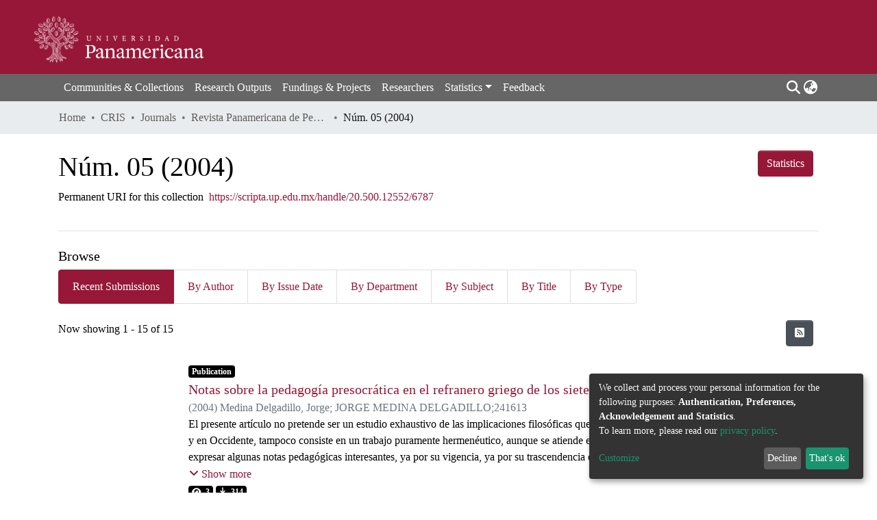

--- FILE ---
content_type: application/javascript; charset=UTF-8
request_url: https://scripta.up.edu.mx/5388.6844e9c9c248dbc3.js
body_size: 7793
content:
(self.webpackChunkdspace_angular=self.webpackChunkdspace_angular||[]).push([[5388,9789],{64019:(A,F,t)=>{"use strict";t.d(F,{L:()=>G});var o=t(39646),P=t(39841),c=t(19672),r=t(22979),u=t(25340),O=t(46e3),U=t(36391),B=t(24755),y=t(31241),K=t(58943),H=t(94357),z=t(68285),n=t(70262),T=t(21540);const b={id:"entityType",name:"dspace.entity.type",required:!0,disabled:!1,validators:{required:null},errorMessages:{required:"collection.form.errors.entityType.required"}},Z={id:"submissionDefinition",name:"cris.submission.definition",required:!0,disabled:!1,validators:{required:null},errorMessages:{required:"collection.form.errors.submissionDefinition.required"}},C={id:"correctionSubmissionDefinition",name:"cris.submission.definition-correction",required:!1,disabled:!1},D={id:"sharedWorkspace",name:"cris.workspace.shared",disabled:!1},M=[new c.b1u({id:"title",name:"dc.title",required:!0,validators:{required:null},errorMessages:{required:"Please enter a name for this title"}}),new c.HBf({id:"description",name:"dc.description",spellCheck:T.N.form.spellCheck}),new c.HBf({id:"abstract",name:"dc.description.abstract",spellCheck:T.N.form.spellCheck}),new c.HBf({id:"rights",name:"dc.rights",spellCheck:T.N.form.spellCheck}),new c.HBf({id:"tableofcontents",name:"dc.description.tableofcontents",spellCheck:T.N.form.spellCheck}),new c.HBf({id:"license",name:"dc.rights.license",spellCheck:T.N.form.spellCheck})];var V=t(72725),E=t(13762),X=t(24702),e=t(94650),$=t(89383),nt=t(9769),et=t(38187),ot=t(45862),it=t(63311),q=t(36895),ct=t(98605);function st(d,L){if(1&d){const l=e.\u0275\u0275getCurrentView();e.\u0275\u0275elementStart(0,"div",12)(1,"button",13),e.\u0275\u0275listener("click",function(){e.\u0275\u0275restoreView(l);const p=e.\u0275\u0275nextContext(3);return e.\u0275\u0275resetView(p.confirmLogoDeleteWithModal())}),e.\u0275\u0275text(2),e.\u0275\u0275pipe(3,"translate"),e.\u0275\u0275elementEnd()()}2&d&&(e.\u0275\u0275advance(2),e.\u0275\u0275textInterpolate1("",e.\u0275\u0275pipeBind1(3,1,"community.edit.logo.delete.title")," "))}function tt(d,L){if(1&d&&(e.\u0275\u0275elementStart(0,"div",7)(1,"div",1)(2,"div",8),e.\u0275\u0275element(3,"ds-comcol-page-logo",9),e.\u0275\u0275elementEnd(),e.\u0275\u0275elementStart(4,"div",10),e.\u0275\u0275template(5,st,4,3,"div",11),e.\u0275\u0275elementEnd()()()),2&d){const l=e.\u0275\u0275nextContext().ngVar;e.\u0275\u0275advance(3),e.\u0275\u0275property("logo",l),e.\u0275\u0275advance(2),e.\u0275\u0275property("ngIf",l)}}function at(d,L){if(1&d){const l=e.\u0275\u0275getCurrentView();e.\u0275\u0275elementStart(0,"ds-uploader",15),e.\u0275\u0275listener("onCompleteItem",function(){e.\u0275\u0275restoreView(l);const p=e.\u0275\u0275nextContext(3);return e.\u0275\u0275resetView(p.onCompleteItem())})("onUploadError",function(){e.\u0275\u0275restoreView(l);const p=e.\u0275\u0275nextContext(3);return e.\u0275\u0275resetView(p.onUploadError())}),e.\u0275\u0275elementEnd()}if(2&d){const l=e.\u0275\u0275nextContext(3);e.\u0275\u0275property("dropMsg",l.type.value+".edit.logo.upload")("dropOverDocumentMsg",l.type.value+".edit.logo.upload")("enableDragOverDocument",!0)("uploadFilesOptions",l.uploadFilesOptions)}}function Q(d,L){if(1&d&&(e.\u0275\u0275elementStart(0,"div",2),e.\u0275\u0275template(1,at,1,4,"ds-uploader",14),e.\u0275\u0275pipe(2,"async"),e.\u0275\u0275elementEnd()),2&d){const l=e.\u0275\u0275nextContext(2);e.\u0275\u0275advance(1),e.\u0275\u0275property("ngIf",e.\u0275\u0275pipeBind1(2,1,l.initializedUploaderOptions))}}function lt(d,L){if(1&d&&(e.\u0275\u0275elementContainerStart(0),e.\u0275\u0275template(1,tt,6,2,"div",5),e.\u0275\u0275template(2,Q,3,3,"div",6),e.\u0275\u0275elementContainerEnd()),2&d){const l=L.ngVar;e.\u0275\u0275advance(1),e.\u0275\u0275property("ngIf",l),e.\u0275\u0275advance(1),e.\u0275\u0275property("ngIf",!l)}}function rt(d,L){if(1&d){const l=e.\u0275\u0275getCurrentView();e.\u0275\u0275elementStart(0,"ds-form",16),e.\u0275\u0275listener("submitForm",function(){e.\u0275\u0275restoreView(l);const p=e.\u0275\u0275nextContext();return e.\u0275\u0275resetView(p.onSubmit())}),e.\u0275\u0275elementStart(1,"button",17),e.\u0275\u0275listener("click",function(){e.\u0275\u0275restoreView(l);const p=e.\u0275\u0275nextContext();return e.\u0275\u0275resetView(p.back.emit())}),e.\u0275\u0275element(2,"i",18),e.\u0275\u0275text(3),e.\u0275\u0275pipe(4,"translate"),e.\u0275\u0275elementEnd()()}if(2&d){const l=e.\u0275\u0275nextContext();e.\u0275\u0275property("formId","comcol-form-id")("formModel",l.formModel)("displayReset",!1),e.\u0275\u0275advance(3),e.\u0275\u0275textInterpolate1(" ",e.\u0275\u0275pipeBind1(4,4,l.type.value+".edit.return")," ")}}let G=(()=>{class d extends u.M{constructor(l,f,p,j,N,J,W,Y,I,v,k){super(l,f,p,j,J,W,v),this.formService=l,this.translate=f,this.notificationsService=p,this.authService=j,this.dsoService=N,this.requestService=J,this.objectCache=W,this.entityTypeService=Y,this.chd=I,this.modalService=v,this.submissionDefinitionService=k,this.dso=new r.F,this.type=r.F.type,this.entityTypeSelection=new c.nMt(b),this.submissionDefinitionSelection=new c.nMt(Z),this.correctionSubmissionDefinitionSelection=new c.nMt(C),this.sharedWorkspaceChekbox=new c.dwp(D)}ngOnInit(){(0,X.xI)(this.formModel)&&(0,X.K0)(this.dso)&&this.initializeForm()}ngOnChanges(l){const f=l.dso;this.dso&&f&&!f.isFirstChange()&&this.initializeForm()}initializeForm(){let l,f,p,j;this.dso&&this.dso.metadata&&(l=this.dso.metadata["dspace.entity.type"],f=this.dso.metadata["cris.submission.definition"],p=this.dso.metadata["cris.submission.definition-correction"],j=this.dso.metadata["cris.workspace.shared"]);const N=this.entityTypeService.findAll({elementsPerPage:100,currentPage:1}).pipe((0,z.LQ)()),J=this.submissionDefinitionService.findAll({elementsPerPage:100,currentPage:1}).pipe((0,z.LQ)(),(0,n.K)(()=>(0,o.of)([])));(0,P.a)([N,J]).subscribe(([W,Y])=>{W.filter(v=>v.label!==E.N).sort((v,k)=>v.label.localeCompare(k.label)).forEach((v,k)=>{this.entityTypeSelection.add({disabled:!1,label:v.label,value:v.label}),l&&l.length>0&&l[0].value===v.label&&(this.entityTypeSelection.select(k),this.entityTypeSelection.disabled=!0)}),Y.forEach((v,k)=>{this.submissionDefinitionSelection.add({disabled:!1,label:v.name,value:v.name}),this.correctionSubmissionDefinitionSelection.add({disabled:!1,label:v.name,value:v.name}),f&&f.length>0&&f[0].value===v.name&&this.submissionDefinitionSelection.select(k),p&&p.length>0&&p[0].value===v.name&&this.correctionSubmissionDefinitionSelection.select(k)}),this.formModel=0===W.length?[...M,this.submissionDefinitionSelection,this.correctionSubmissionDefinitionSelection,this.sharedWorkspaceChekbox]:[...M,this.entityTypeSelection,this.submissionDefinitionSelection,this.correctionSubmissionDefinitionSelection,this.sharedWorkspaceChekbox],super.ngOnInit(),j&&j.length>0&&(this.sharedWorkspaceChekbox.value="true"===j[0].value),this.chd.detectChanges()})}static#t=this.\u0275fac=function(f){return new(f||d)(e.\u0275\u0275directiveInject(c.w1X),e.\u0275\u0275directiveInject($.sK),e.\u0275\u0275directiveInject(O.T),e.\u0275\u0275directiveInject(B.e8),e.\u0275\u0275directiveInject(U.W),e.\u0275\u0275directiveInject(y.s),e.\u0275\u0275directiveInject(K.a),e.\u0275\u0275directiveInject(H.k),e.\u0275\u0275directiveInject(e.ChangeDetectorRef),e.\u0275\u0275directiveInject(nt.FF),e.\u0275\u0275directiveInject(V.h))};static#n=this.\u0275cmp=e.\u0275\u0275defineComponent({type:d,selectors:[["ds-collection-form"]],inputs:{dso:"dso"},features:[e.\u0275\u0275InheritDefinitionFeature,e.\u0275\u0275NgOnChangesFeature],decls:9,vars:7,consts:[[1,"container-fluid"],[1,"row"],[1,"col-12","d-inline-block"],[4,"ngVar"],[3,"formId","formModel","displayReset","submitForm",4,"ngIf"],["class","col-12 d-inline-block alert","id","logo-section",4,"ngIf"],["class","col-12 d-inline-block",4,"ngIf"],["id","logo-section",1,"col-12","d-inline-block","alert"],[1,"col-8","d-inline-block"],[3,"logo"],[1,"col-4","d-inline-block"],["class","float-right",4,"ngIf"],[1,"float-right"],["type","button",1,"btn","btn-danger",3,"click"],[3,"dropMsg","dropOverDocumentMsg","enableDragOverDocument","uploadFilesOptions","onCompleteItem","onUploadError",4,"ngIf"],[3,"dropMsg","dropOverDocumentMsg","enableDragOverDocument","uploadFilesOptions","onCompleteItem","onUploadError"],[3,"formId","formModel","displayReset","submitForm"],["before","","type","button",1,"btn","btn-outline-secondary",3,"click"],[1,"fas","fa-arrow-left"]],template:function(f,p){if(1&f&&(e.\u0275\u0275elementStart(0,"div",0)(1,"div",1)(2,"div",2)(3,"label"),e.\u0275\u0275text(4),e.\u0275\u0275pipe(5,"translate"),e.\u0275\u0275elementEnd()(),e.\u0275\u0275template(6,lt,3,2,"ng-container",3),e.\u0275\u0275pipe(7,"async"),e.\u0275\u0275elementEnd()(),e.\u0275\u0275template(8,rt,5,6,"ds-form",4)),2&f){let j;e.\u0275\u0275advance(4),e.\u0275\u0275textInterpolate(e.\u0275\u0275pipeBind1(5,3,p.type.value+".edit.logo.label")),e.\u0275\u0275advance(2),e.\u0275\u0275property("ngVar",null==(j=e.\u0275\u0275pipeBind1(7,5,null==p.dso?null:p.dso.logo))?null:j.payload),e.\u0275\u0275advance(2),e.\u0275\u0275property("ngIf",p.formModel)}},dependencies:[et.e,ot.B,it.U,q.O5,ct.g,q.Ov,$.X$],styles:[".switch.switch-small[_ngcontent-%COMP%]{min-width:33px}.switch.switch-medium[_ngcontent-%COMP%]{min-width:50px}.switch.switch-large[_ngcontent-%COMP%]{min-width:60px}.switch.switch-small[_ngcontent-%COMP%] > .switch-pane[_ngcontent-%COMP%] > span[_ngcontent-%COMP%]{font-size:9px}.switch.switch-medium[_ngcontent-%COMP%] > .switch-pane[_ngcontent-%COMP%] > span[_ngcontent-%COMP%]{font-size:16px}.switch.switch-large[_ngcontent-%COMP%] > .switch-pane[_ngcontent-%COMP%] > span[_ngcontent-%COMP%]{font-size:16px}.switch[_ngcontent-%COMP%]{border:1px solid #dfdfdf;position:relative;display:inline-block;box-sizing:content-box;padding:0;margin:0;cursor:pointer;box-shadow:#dfdfdf 0 0 inset;transition:.3s ease-out all;-webkit-transition:.3s ease-out all;white-space:nowrap}.switch[_ngcontent-%COMP%]   small[_ngcontent-%COMP%]{border-radius:100%;box-shadow:0 1px 3px #0006;position:absolute;top:0;right:calc(100% - 30px);transition:.3s ease-out all;-webkit-transition:.3s ease-out all;background:#fff;display:flex;align-items:center;justify-content:center}.switch.switch-small[_ngcontent-%COMP%]{height:20px;border-radius:20px}.switch.switch-small[_ngcontent-%COMP%]   small[_ngcontent-%COMP%]{width:20px;height:20px;right:calc(100% - 20px)}.switch.switch-small[_ngcontent-%COMP%] > .switch-pane[_ngcontent-%COMP%] > span[_ngcontent-%COMP%]{line-height:20px}.switch.switch-small[_ngcontent-%COMP%] > .switch-pane[_ngcontent-%COMP%]   .switch-label-checked[_ngcontent-%COMP%]{padding-right:25px;padding-left:10px}.switch.switch-small[_ngcontent-%COMP%] > .switch-pane[_ngcontent-%COMP%]   .switch-label-unchecked[_ngcontent-%COMP%]{padding-left:25px;padding-right:10px}.switch.switch-medium[_ngcontent-%COMP%]{height:30px;border-radius:30px}.switch.switch-medium[_ngcontent-%COMP%]   small[_ngcontent-%COMP%]{width:30px;height:30px;right:calc(100% - 30px)}.switch.switch-medium[_ngcontent-%COMP%] > .switch-pane[_ngcontent-%COMP%] > span[_ngcontent-%COMP%]{line-height:30px}.switch.switch-medium[_ngcontent-%COMP%] > .switch-pane[_ngcontent-%COMP%]   .switch-label-checked[_ngcontent-%COMP%]{padding-right:35px;padding-left:15px}.switch.switch-medium[_ngcontent-%COMP%] > .switch-pane[_ngcontent-%COMP%]   .switch-label-unchecked[_ngcontent-%COMP%]{padding-left:35px;padding-right:15px}.switch.switch-large[_ngcontent-%COMP%]{height:40px;border-radius:40px}.switch.switch-large[_ngcontent-%COMP%]   small[_ngcontent-%COMP%]{width:40px;height:40px;right:calc(100% - 40px)}.switch.switch-large[_ngcontent-%COMP%] > .switch-pane[_ngcontent-%COMP%] > span[_ngcontent-%COMP%]{line-height:40px}.switch.switch-large[_ngcontent-%COMP%] > .switch-pane[_ngcontent-%COMP%]   .switch-label-checked[_ngcontent-%COMP%]{padding-right:45px;padding-left:20px}.switch.switch-large[_ngcontent-%COMP%] > .switch-pane[_ngcontent-%COMP%]   .switch-label-unchecked[_ngcontent-%COMP%]{padding-left:45px;padding-right:20px}.switch.checked[_ngcontent-%COMP%]{background:#64bd63}.switch.checked[_ngcontent-%COMP%]   small[_ngcontent-%COMP%]{right:0;left:auto}.switch.checked[_ngcontent-%COMP%]   .switch-pane[_ngcontent-%COMP%]{top:0}.switch.checked[_ngcontent-%COMP%]   .switch-pane[_ngcontent-%COMP%]   .switch-label-checked[_ngcontent-%COMP%]{display:block}.switch.checked[_ngcontent-%COMP%]   .switch-pane[_ngcontent-%COMP%]   .switch-label-unchecked[_ngcontent-%COMP%]{display:none}.switch.disabled[_ngcontent-%COMP%]{opacity:.5;cursor:not-allowed}.switch[_ngcontent-%COMP%]   .switch-pane[_ngcontent-%COMP%]{display:flex;flex-direction:column;height:100%;min-height:100%;justify-content:flex-start;align-items:center;top:0;position:relative;pointer-events:none}.switch[_ngcontent-%COMP%]   .switch-pane[_ngcontent-%COMP%] > span[_ngcontent-%COMP%]{display:block;min-height:100%}.switch[_ngcontent-%COMP%]   .switch-pane[_ngcontent-%COMP%]   .switch-label[_ngcontent-%COMP%]{color:#000}.switch[_ngcontent-%COMP%]   .switch-pane[_ngcontent-%COMP%]   .switch-label-checked[_ngcontent-%COMP%]{display:none}.switch[_ngcontent-%COMP%]   .switch-pane[_ngcontent-%COMP%]   .switch-label-unchecked[_ngcontent-%COMP%]{display:block}.switch.loading[_ngcontent-%COMP%]{background-color:#f1f1f1}.switch.loading[_ngcontent-%COMP%]   small[_ngcontent-%COMP%]{background-color:#0000;border:none;box-shadow:none;right:50%;transform:translate(50%)}"]})}return d})()},28139:(A,F,t)=>{"use strict";t.d(F,{s:()=>u});var o=t(34791),P=t(18247),c=t(10194),r=t(94650);let u=(()=>{class O{static#t=this.\u0275fac=function(y){return new(y||O)};static#n=this.\u0275mod=r.\u0275\u0275defineNgModule({type:O});static#e=this.\u0275inj=r.\u0275\u0275defineInjector({imports:[P.H,c.e,o.m]})}return O})()},19808:(A,F,t)=>{"use strict";t.r(F),t.d(F,{CollectionPageModule:()=>xt});var o=t(36895),P=t(34791),c=t(34793),r=t(88840),u=t(16422),O=t(5360),U=t(92031),B=t(22979),y=t(36391),K=t(46e3),H=t(31241),z=t(83616),n=t(94650),T=t(89383),b=t(64019);const Z=function(i){return{parent:i}};let C=(()=>{class i extends U.k{constructor(a,s,h,m,R,pt,ft,Ct){super(h,a,s,m,R,pt,ft,Ct),this.dsoNameService=a,this.communityDataService=s,this.collectionDataService=h,this.routeService=m,this.router=R,this.notificationsService=pt,this.translate=ft,this.requestService=Ct,this.frontendURL="/collections/",this.type=B.F.type}static#t=this.\u0275fac=function(s){return new(s||i)(n.\u0275\u0275directiveInject(z._),n.\u0275\u0275directiveInject(u.w),n.\u0275\u0275directiveInject(y.W),n.\u0275\u0275directiveInject(O.MZ),n.\u0275\u0275directiveInject(c.F0),n.\u0275\u0275directiveInject(K.T),n.\u0275\u0275directiveInject(T.sK),n.\u0275\u0275directiveInject(H.s))};static#n=this.\u0275cmp=n.\u0275\u0275defineComponent({type:i,selectors:[["ds-create-collection"]],features:[n.\u0275\u0275InheritDefinitionFeature],decls:8,vars:9,consts:[[1,"container"],[1,"row"],[1,"col-12","pb-4"],["id","sub-header",1,"border-bottom","pb-2"],[3,"isCreation","submitForm","back","finish"]],template:function(s,h){if(1&s&&(n.\u0275\u0275elementStart(0,"div",0)(1,"div",1)(2,"div",2)(3,"h2",3),n.\u0275\u0275text(4),n.\u0275\u0275pipe(5,"translate"),n.\u0275\u0275pipe(6,"async"),n.\u0275\u0275elementEnd()()(),n.\u0275\u0275elementStart(7,"ds-collection-form",4),n.\u0275\u0275listener("submitForm",function(R){return h.onSubmit(R)})("back",function(){return h.navigateToHome()})("finish",function(){return h.navigateToNewPage()}),n.\u0275\u0275elementEnd()()),2&s){let m;n.\u0275\u0275advance(4),n.\u0275\u0275textInterpolate(n.\u0275\u0275pipeBind2(5,2,"collection.create.sub-head",n.\u0275\u0275pureFunction1(7,Z,h.dsoNameService.getName(null==(m=n.\u0275\u0275pipeBind1(6,5,h.parentRD$))?null:m.payload)))),n.\u0275\u0275advance(3),n.\u0275\u0275property("isCreation",!0)}},dependencies:[b.L,o.Ov,T.X$],styles:[".switch.switch-small[_ngcontent-%COMP%]{min-width:33px}.switch.switch-medium[_ngcontent-%COMP%]{min-width:50px}.switch.switch-large[_ngcontent-%COMP%]{min-width:60px}.switch.switch-small[_ngcontent-%COMP%] > .switch-pane[_ngcontent-%COMP%] > span[_ngcontent-%COMP%]{font-size:9px}.switch.switch-medium[_ngcontent-%COMP%] > .switch-pane[_ngcontent-%COMP%] > span[_ngcontent-%COMP%]{font-size:16px}.switch.switch-large[_ngcontent-%COMP%] > .switch-pane[_ngcontent-%COMP%] > span[_ngcontent-%COMP%]{font-size:16px}.switch[_ngcontent-%COMP%]{border:1px solid #dfdfdf;position:relative;display:inline-block;box-sizing:content-box;padding:0;margin:0;cursor:pointer;box-shadow:#dfdfdf 0 0 inset;transition:.3s ease-out all;-webkit-transition:.3s ease-out all;white-space:nowrap}.switch[_ngcontent-%COMP%]   small[_ngcontent-%COMP%]{border-radius:100%;box-shadow:0 1px 3px #0006;position:absolute;top:0;right:calc(100% - 30px);transition:.3s ease-out all;-webkit-transition:.3s ease-out all;background:#fff;display:flex;align-items:center;justify-content:center}.switch.switch-small[_ngcontent-%COMP%]{height:20px;border-radius:20px}.switch.switch-small[_ngcontent-%COMP%]   small[_ngcontent-%COMP%]{width:20px;height:20px;right:calc(100% - 20px)}.switch.switch-small[_ngcontent-%COMP%] > .switch-pane[_ngcontent-%COMP%] > span[_ngcontent-%COMP%]{line-height:20px}.switch.switch-small[_ngcontent-%COMP%] > .switch-pane[_ngcontent-%COMP%]   .switch-label-checked[_ngcontent-%COMP%]{padding-right:25px;padding-left:10px}.switch.switch-small[_ngcontent-%COMP%] > .switch-pane[_ngcontent-%COMP%]   .switch-label-unchecked[_ngcontent-%COMP%]{padding-left:25px;padding-right:10px}.switch.switch-medium[_ngcontent-%COMP%]{height:30px;border-radius:30px}.switch.switch-medium[_ngcontent-%COMP%]   small[_ngcontent-%COMP%]{width:30px;height:30px;right:calc(100% - 30px)}.switch.switch-medium[_ngcontent-%COMP%] > .switch-pane[_ngcontent-%COMP%] > span[_ngcontent-%COMP%]{line-height:30px}.switch.switch-medium[_ngcontent-%COMP%] > .switch-pane[_ngcontent-%COMP%]   .switch-label-checked[_ngcontent-%COMP%]{padding-right:35px;padding-left:15px}.switch.switch-medium[_ngcontent-%COMP%] > .switch-pane[_ngcontent-%COMP%]   .switch-label-unchecked[_ngcontent-%COMP%]{padding-left:35px;padding-right:15px}.switch.switch-large[_ngcontent-%COMP%]{height:40px;border-radius:40px}.switch.switch-large[_ngcontent-%COMP%]   small[_ngcontent-%COMP%]{width:40px;height:40px;right:calc(100% - 40px)}.switch.switch-large[_ngcontent-%COMP%] > .switch-pane[_ngcontent-%COMP%] > span[_ngcontent-%COMP%]{line-height:40px}.switch.switch-large[_ngcontent-%COMP%] > .switch-pane[_ngcontent-%COMP%]   .switch-label-checked[_ngcontent-%COMP%]{padding-right:45px;padding-left:20px}.switch.switch-large[_ngcontent-%COMP%] > .switch-pane[_ngcontent-%COMP%]   .switch-label-unchecked[_ngcontent-%COMP%]{padding-left:45px;padding-right:20px}.switch.checked[_ngcontent-%COMP%]{background:#64bd63}.switch.checked[_ngcontent-%COMP%]   small[_ngcontent-%COMP%]{right:0;left:auto}.switch.checked[_ngcontent-%COMP%]   .switch-pane[_ngcontent-%COMP%]{top:0}.switch.checked[_ngcontent-%COMP%]   .switch-pane[_ngcontent-%COMP%]   .switch-label-checked[_ngcontent-%COMP%]{display:block}.switch.checked[_ngcontent-%COMP%]   .switch-pane[_ngcontent-%COMP%]   .switch-label-unchecked[_ngcontent-%COMP%]{display:none}.switch.disabled[_ngcontent-%COMP%]{opacity:.5;cursor:not-allowed}.switch[_ngcontent-%COMP%]   .switch-pane[_ngcontent-%COMP%]{display:flex;flex-direction:column;height:100%;min-height:100%;justify-content:flex-start;align-items:center;top:0;position:relative;pointer-events:none}.switch[_ngcontent-%COMP%]   .switch-pane[_ngcontent-%COMP%] > span[_ngcontent-%COMP%]{display:block;min-height:100%}.switch[_ngcontent-%COMP%]   .switch-pane[_ngcontent-%COMP%]   .switch-label[_ngcontent-%COMP%]{color:#000}.switch[_ngcontent-%COMP%]   .switch-pane[_ngcontent-%COMP%]   .switch-label-checked[_ngcontent-%COMP%]{display:none}.switch[_ngcontent-%COMP%]   .switch-pane[_ngcontent-%COMP%]   .switch-label-unchecked[_ngcontent-%COMP%]{display:block}.switch.loading[_ngcontent-%COMP%]{background-color:#f1f1f1}.switch.loading[_ngcontent-%COMP%]   small[_ngcontent-%COMP%]{background-color:#0000;border:none;box-shadow:none;right:50%;transform:translate(50%)}"]})}return i})();var D=t(74851),M=t(24702),V=t(54004),E=t(18505),X=t(39646),e=t(68285);let $=(()=>{class i{constructor(a,s){this.router=a,this.communityService=s}canActivate(a,s){const h=a.queryParams.parent;return(0,M.xI)(h)?(this.router.navigate(["/404"]),(0,X.of)(!1)):this.communityService.findById(h).pipe((0,e.hC)(),(0,V.U)(m=>(0,M.Uh)(m)&&m.hasSucceeded&&(0,M.Uh)(m.payload)),(0,E.b)(m=>{m||this.router.navigate(["/404"])}))}static#t=this.\u0275fac=function(s){return new(s||i)(n.\u0275\u0275inject(c.F0),n.\u0275\u0275inject(u.w))};static#n=this.\u0275prov=n.\u0275\u0275defineInjectable({token:i,factory:i.\u0275fac})}return i})();var nt=t(80212),et=t(98605);function ot(i,dt){1&i&&(n.\u0275\u0275elementStart(0,"span"),n.\u0275\u0275element(1,"i",12),n.\u0275\u0275text(2),n.\u0275\u0275pipe(3,"translate"),n.\u0275\u0275elementEnd()),2&i&&(n.\u0275\u0275advance(2),n.\u0275\u0275textInterpolate1(" ",n.\u0275\u0275pipeBind1(3,1,"collection.delete.processing"),""))}function it(i,dt){1&i&&(n.\u0275\u0275elementStart(0,"span"),n.\u0275\u0275element(1,"i",13),n.\u0275\u0275text(2),n.\u0275\u0275pipe(3,"translate"),n.\u0275\u0275elementEnd()),2&i&&(n.\u0275\u0275advance(2),n.\u0275\u0275textInterpolate1(" ",n.\u0275\u0275pipeBind1(3,1,"collection.delete.confirm"),""))}const q=function(i){return{dso:i}};function ct(i,dt){if(1&i){const a=n.\u0275\u0275getCurrentView();n.\u0275\u0275elementContainerStart(0),n.\u0275\u0275elementStart(1,"div",3)(2,"h2",4),n.\u0275\u0275text(3),n.\u0275\u0275pipe(4,"translate"),n.\u0275\u0275elementEnd(),n.\u0275\u0275elementStart(5,"p",5),n.\u0275\u0275text(6),n.\u0275\u0275pipe(7,"translate"),n.\u0275\u0275elementEnd(),n.\u0275\u0275elementStart(8,"div",6)(9,"div",7)(10,"button",8),n.\u0275\u0275listener("click",function(){const m=n.\u0275\u0275restoreView(a).ngVar,R=n.\u0275\u0275nextContext();return n.\u0275\u0275resetView(R.onCancel(m))}),n.\u0275\u0275pipe(11,"async"),n.\u0275\u0275element(12,"i",9),n.\u0275\u0275text(13),n.\u0275\u0275pipe(14,"translate"),n.\u0275\u0275elementEnd(),n.\u0275\u0275elementStart(15,"button",10),n.\u0275\u0275listener("click",function(){const m=n.\u0275\u0275restoreView(a).ngVar,R=n.\u0275\u0275nextContext();return n.\u0275\u0275resetView(R.onConfirm(m))}),n.\u0275\u0275pipe(16,"async"),n.\u0275\u0275template(17,ot,4,3,"span",11),n.\u0275\u0275pipe(18,"async"),n.\u0275\u0275template(19,it,4,3,"span",11),n.\u0275\u0275pipe(20,"async"),n.\u0275\u0275elementEnd()()()(),n.\u0275\u0275elementContainerEnd()}if(2&i){const a=dt.ngVar,s=n.\u0275\u0275nextContext();n.\u0275\u0275advance(3),n.\u0275\u0275textInterpolate(n.\u0275\u0275pipeBind1(4,7,"collection.delete.head")),n.\u0275\u0275advance(3),n.\u0275\u0275textInterpolate(n.\u0275\u0275pipeBind2(7,9,"collection.delete.text",n.\u0275\u0275pureFunction1(22,q,s.dsoNameService.getName(a)))),n.\u0275\u0275advance(4),n.\u0275\u0275property("disabled",n.\u0275\u0275pipeBind1(11,12,s.processing$)),n.\u0275\u0275advance(3),n.\u0275\u0275textInterpolate1(" ",n.\u0275\u0275pipeBind1(14,14,"collection.delete.cancel")," "),n.\u0275\u0275advance(2),n.\u0275\u0275property("disabled",n.\u0275\u0275pipeBind1(16,16,s.processing$)),n.\u0275\u0275advance(2),n.\u0275\u0275property("ngIf",n.\u0275\u0275pipeBind1(18,18,s.processing$)),n.\u0275\u0275advance(2),n.\u0275\u0275property("ngIf",!n.\u0275\u0275pipeBind1(20,20,s.processing$))}}let st=(()=>{class i extends nt.M{constructor(a,s,h,m,R,pt){super(a,s,h,m,R,pt),this.dsoDataService=a,this.dsoNameService=s,this.router=h,this.route=m,this.notifications=R,this.translate=pt,this.frontendURL="/collections/"}static#t=this.\u0275fac=function(s){return new(s||i)(n.\u0275\u0275directiveInject(y.W),n.\u0275\u0275directiveInject(z._),n.\u0275\u0275directiveInject(c.F0),n.\u0275\u0275directiveInject(c.gz),n.\u0275\u0275directiveInject(K.T),n.\u0275\u0275directiveInject(T.sK))};static#n=this.\u0275cmp=n.\u0275\u0275defineComponent({type:i,selectors:[["ds-delete-collection"]],features:[n.\u0275\u0275InheritDefinitionFeature],decls:4,vars:3,consts:[[1,"container"],[1,"row"],[4,"ngVar"],[1,"col-12","pb-4"],["id","header",1,"border-bottom","pb-2"],[1,"pb-2"],[1,"form-group","row"],[1,"col","text-right","space-children-mr"],[1,"btn","btn-outline-secondary",3,"disabled","click"],[1,"fas","fa-times"],[1,"btn","btn-danger",3,"disabled","click"],[4,"ngIf"],[1,"fas","fa-circle-notch","fa-spin"],[1,"fas","fa-trash"]],template:function(s,h){if(1&s&&(n.\u0275\u0275elementStart(0,"div",0)(1,"div",1),n.\u0275\u0275template(2,ct,21,24,"ng-container",2),n.\u0275\u0275pipe(3,"async"),n.\u0275\u0275elementEnd()()),2&s){let m;n.\u0275\u0275advance(2),n.\u0275\u0275property("ngVar",null==(m=n.\u0275\u0275pipeBind1(3,1,h.dsoRD$))?null:m.payload)}},dependencies:[o.O5,et.g,o.Ov,T.X$],styles:[".switch.switch-small[_ngcontent-%COMP%]{min-width:33px}.switch.switch-medium[_ngcontent-%COMP%]{min-width:50px}.switch.switch-large[_ngcontent-%COMP%]{min-width:60px}.switch.switch-small[_ngcontent-%COMP%] > .switch-pane[_ngcontent-%COMP%] > span[_ngcontent-%COMP%]{font-size:9px}.switch.switch-medium[_ngcontent-%COMP%] > .switch-pane[_ngcontent-%COMP%] > span[_ngcontent-%COMP%]{font-size:16px}.switch.switch-large[_ngcontent-%COMP%] > .switch-pane[_ngcontent-%COMP%] > span[_ngcontent-%COMP%]{font-size:16px}.switch[_ngcontent-%COMP%]{border:1px solid #dfdfdf;position:relative;display:inline-block;box-sizing:content-box;padding:0;margin:0;cursor:pointer;box-shadow:#dfdfdf 0 0 inset;transition:.3s ease-out all;-webkit-transition:.3s ease-out all;white-space:nowrap}.switch[_ngcontent-%COMP%]   small[_ngcontent-%COMP%]{border-radius:100%;box-shadow:0 1px 3px #0006;position:absolute;top:0;right:calc(100% - 30px);transition:.3s ease-out all;-webkit-transition:.3s ease-out all;background:#fff;display:flex;align-items:center;justify-content:center}.switch.switch-small[_ngcontent-%COMP%]{height:20px;border-radius:20px}.switch.switch-small[_ngcontent-%COMP%]   small[_ngcontent-%COMP%]{width:20px;height:20px;right:calc(100% - 20px)}.switch.switch-small[_ngcontent-%COMP%] > .switch-pane[_ngcontent-%COMP%] > span[_ngcontent-%COMP%]{line-height:20px}.switch.switch-small[_ngcontent-%COMP%] > .switch-pane[_ngcontent-%COMP%]   .switch-label-checked[_ngcontent-%COMP%]{padding-right:25px;padding-left:10px}.switch.switch-small[_ngcontent-%COMP%] > .switch-pane[_ngcontent-%COMP%]   .switch-label-unchecked[_ngcontent-%COMP%]{padding-left:25px;padding-right:10px}.switch.switch-medium[_ngcontent-%COMP%]{height:30px;border-radius:30px}.switch.switch-medium[_ngcontent-%COMP%]   small[_ngcontent-%COMP%]{width:30px;height:30px;right:calc(100% - 30px)}.switch.switch-medium[_ngcontent-%COMP%] > .switch-pane[_ngcontent-%COMP%] > span[_ngcontent-%COMP%]{line-height:30px}.switch.switch-medium[_ngcontent-%COMP%] > .switch-pane[_ngcontent-%COMP%]   .switch-label-checked[_ngcontent-%COMP%]{padding-right:35px;padding-left:15px}.switch.switch-medium[_ngcontent-%COMP%] > .switch-pane[_ngcontent-%COMP%]   .switch-label-unchecked[_ngcontent-%COMP%]{padding-left:35px;padding-right:15px}.switch.switch-large[_ngcontent-%COMP%]{height:40px;border-radius:40px}.switch.switch-large[_ngcontent-%COMP%]   small[_ngcontent-%COMP%]{width:40px;height:40px;right:calc(100% - 40px)}.switch.switch-large[_ngcontent-%COMP%] > .switch-pane[_ngcontent-%COMP%] > span[_ngcontent-%COMP%]{line-height:40px}.switch.switch-large[_ngcontent-%COMP%] > .switch-pane[_ngcontent-%COMP%]   .switch-label-checked[_ngcontent-%COMP%]{padding-right:45px;padding-left:20px}.switch.switch-large[_ngcontent-%COMP%] > .switch-pane[_ngcontent-%COMP%]   .switch-label-unchecked[_ngcontent-%COMP%]{padding-left:45px;padding-right:20px}.switch.checked[_ngcontent-%COMP%]{background:#64bd63}.switch.checked[_ngcontent-%COMP%]   small[_ngcontent-%COMP%]{right:0;left:auto}.switch.checked[_ngcontent-%COMP%]   .switch-pane[_ngcontent-%COMP%]{top:0}.switch.checked[_ngcontent-%COMP%]   .switch-pane[_ngcontent-%COMP%]   .switch-label-checked[_ngcontent-%COMP%]{display:block}.switch.checked[_ngcontent-%COMP%]   .switch-pane[_ngcontent-%COMP%]   .switch-label-unchecked[_ngcontent-%COMP%]{display:none}.switch.disabled[_ngcontent-%COMP%]{opacity:.5;cursor:not-allowed}.switch[_ngcontent-%COMP%]   .switch-pane[_ngcontent-%COMP%]{display:flex;flex-direction:column;height:100%;min-height:100%;justify-content:flex-start;align-items:center;top:0;position:relative;pointer-events:none}.switch[_ngcontent-%COMP%]   .switch-pane[_ngcontent-%COMP%] > span[_ngcontent-%COMP%]{display:block;min-height:100%}.switch[_ngcontent-%COMP%]   .switch-pane[_ngcontent-%COMP%]   .switch-label[_ngcontent-%COMP%]{color:#000}.switch[_ngcontent-%COMP%]   .switch-pane[_ngcontent-%COMP%]   .switch-label-checked[_ngcontent-%COMP%]{display:none}.switch[_ngcontent-%COMP%]   .switch-pane[_ngcontent-%COMP%]   .switch-label-unchecked[_ngcontent-%COMP%]{display:block}.switch.loading[_ngcontent-%COMP%]{background-color:#f1f1f1}.switch.loading[_ngcontent-%COMP%]   small[_ngcontent-%COMP%]{background-color:#0000;border:none;box-shadow:none;right:50%;transform:translate(50%)}"]})}return i})();var tt=t(25330);function at(i,dt){}const Q=["*"];let lt=(()=>{class i extends tt.F{getComponentName(){return"EditItemTemplatePageComponent"}importThemedComponent(a){return t(67483)(`./${a}/app/collection-page/edit-item-template-page/edit-item-template-page.component`)}importUnthemedComponent(){return t.e(8592).then(t.bind(t,61781))}static#t=this.\u0275fac=function(){let a;return function(h){return(a||(a=n.\u0275\u0275getInheritedFactory(i)))(h||i)}}();static#n=this.\u0275cmp=n.\u0275\u0275defineComponent({type:i,selectors:[["ds-themed-edit-item-template-page"]],features:[n.\u0275\u0275InheritDefinitionFeature],ngContentSelectors:Q,decls:5,vars:0,consts:[["vcr",""],["content",""]],template:function(s,h){1&s&&(n.\u0275\u0275projectionDef(),n.\u0275\u0275template(0,at,0,0,"ng-template",null,0,n.\u0275\u0275templateRefExtractor),n.\u0275\u0275elementStart(2,"div",null,1),n.\u0275\u0275projection(4),n.\u0275\u0275elementEnd())},encapsulation:2})}return i})();var rt=t(79530),G=t(93369);let d=(()=>{class i{constructor(a,s){this.dsoNameService=a,this.itemTemplateService=s}resolve(a,s){return this.itemTemplateService.findByCollectionID(a.params.id,!0,!1,(0,G.l)("templateItemOf")).pipe((0,e.hC)())}static#t=this.\u0275fac=function(s){return new(s||i)(n.\u0275\u0275inject(z._),n.\u0275\u0275inject(rt.w))};static#n=this.\u0275prov=n.\u0275\u0275defineInjectable({token:i,factory:i.\u0275fac})}return i})();var L=t(86362),l=t(77284);let f=(()=>{class i extends l.t{constructor(a,s){super(a,s),this.breadcrumbService=a,this.dataService=s}get followLinks(){return r.C}static#t=this.\u0275fac=function(s){return new(s||i)(n.\u0275\u0275inject(L.B),n.\u0275\u0275inject(y.W))};static#n=this.\u0275prov=n.\u0275\u0275defineInjectable({token:i,factory:i.\u0275fac,providedIn:"root"})}return i})();var p=t(94476),j=t(98655),N=t(95376),J=t(19937),W=t(94369),Y=t(47235),I=t(24755);let v=(()=>{class i extends W.h{constructor(a,s,h,m){super(a,s,h,m),this.resolver=a,this.authorizationService=s,this.router=h,this.authService=m}getFeatureID(a,s){return(0,X.of)(Y.i.AdministratorOf)}static#t=this.\u0275fac=function(s){return new(s||i)(n.\u0275\u0275inject(r.l),n.\u0275\u0275inject(J._),n.\u0275\u0275inject(c.F0),n.\u0275\u0275inject(I.e8))};static#n=this.\u0275prov=n.\u0275\u0275defineInjectable({token:i,factory:i.\u0275fac,providedIn:"root"})}return i})();function k(i,dt){}const mt=["*"];let S=(()=>{class i extends tt.F{getComponentName(){return"CollectionPageComponent"}importThemedComponent(a){return t(9484)(`./${a}/app/collection-page/collection-page.component`)}importUnthemedComponent(){return t.e(2466).then(t.bind(t,52466))}static#t=this.\u0275fac=function(){let a;return function(h){return(a||(a=n.\u0275\u0275getInheritedFactory(i)))(h||i)}}();static#n=this.\u0275cmp=n.\u0275\u0275defineComponent({type:i,selectors:[["ds-themed-collection-page"]],features:[n.\u0275\u0275InheritDefinitionFeature],ngContentSelectors:mt,decls:5,vars:0,consts:[["vcr",""],["content",""]],template:function(s,h){1&s&&(n.\u0275\u0275projectionDef(),n.\u0275\u0275template(0,k,0,0,"ng-template",null,0,n.\u0275\u0275templateRefExtractor),n.\u0275\u0275elementStart(2,"div",null,1),n.\u0275\u0275projection(4),n.\u0275\u0275elementEnd())},encapsulation:2})}return i})();var gt=t(58460),w=t(9298),g=t(55861);let _=(()=>{class i extends g.Y{constructor(a){super(a),this.collectionDataService=a}getFollowLinks(){return[(0,G.l)("parentCommunity",{},(0,G.l)("parentCommunity")),(0,G.l)("logo")]}static#t=this.\u0275fac=function(s){return new(s||i)(n.\u0275\u0275inject(y.W))};static#n=this.\u0275prov=n.\u0275\u0275defineInjectable({token:i,factory:i.\u0275fac})}return i})(),x=(()=>{class i{static#t=this.\u0275fac=function(s){return new(s||i)};static#n=this.\u0275mod=n.\u0275\u0275defineNgModule({type:i});static#e=this.\u0275inj=n.\u0275\u0275defineInjector({providers:[r.l,d,f,L.B,p.M,$,v,_],imports:[c.Bz.forChild([{path:N.GQ,component:C,canActivate:[D.J,$]},{path:":id",resolve:{dso:r.l,breadcrumb:f,menu:w.M},runGuardsAndResolvers:"always",children:[{resolve:{dso:_},path:N.lA,loadChildren:()=>Promise.all([t.e(8592),t.e(2106)]).then(t.bind(t,62106)).then(a=>a.EditCollectionPageModule),canActivate:[v]},{path:"delete",pathMatch:"full",component:st,canActivate:[D.J]},{path:N.Jk,component:lt,canActivate:[D.J],resolve:{item:d,breadcrumb:j.t},data:{title:"collection.edit.template.title",breadcrumbKey:"collection.edit.template"}},{path:"",component:S,pathMatch:"full"}],data:{menu:{public:[{id:"statistics_collection_:id",active:!0,visible:!1,index:2,model:{type:gt.U.LINK,text:"menu.section.statistics",link:"statistics/collections/:id/"}}]}}}])]})}return i})();var ht=t(29837),ut=t(5164),Mt=t(79248),Ot=t(28139),vt=t(57111),Pt=t(18247),wt=t(77716),_t=t(68242);let xt=(()=>{class i{static#t=this.\u0275fac=function(s){return new(s||i)};static#n=this.\u0275mod=n.\u0275\u0275defineNgModule({type:i});static#e=this.\u0275inj=n.\u0275\u0275defineInjector({providers:[ut.o,_],imports:[o.ez,P.m,x,Mt.p.forRoot(),ht.EditItemPageModule,Ot.s,Pt.H,wt.Z,_t.H,vt.v.withEntryComponents()]})}return i})()},10194:(A,F,t)=>{"use strict";t.d(F,{e:()=>mt});var o=t(36895),P=t(63311),c=t(94650),r=t(19672),u=t(66212);function O(S,gt){if(1&S){const w=c.\u0275\u0275getCurrentView();c.\u0275\u0275elementStart(0,"ds-dynamic-form-control-container",1),c.\u0275\u0275listener("dfBlur",function(_){c.\u0275\u0275restoreView(w);const x=c.\u0275\u0275nextContext();return c.\u0275\u0275resetView(x.onCustomEvent(_,x.blur))})("dfChange",function(_){c.\u0275\u0275restoreView(w);const x=c.\u0275\u0275nextContext();return c.\u0275\u0275resetView(x.onCustomEvent(_,x.change))})("dfFocus",function(_){c.\u0275\u0275restoreView(w);const x=c.\u0275\u0275nextContext();return c.\u0275\u0275resetView(x.onCustomEvent(_,x.focus))})("ngbEvent",function(_){c.\u0275\u0275restoreView(w);const x=c.\u0275\u0275nextContext();return c.\u0275\u0275resetView(x.onCustomEvent(_,x.ngbEvent))}),c.\u0275\u0275elementEnd()}if(2&S){const w=gt.$implicit,g=c.\u0275\u0275nextContext();c.\u0275\u0275classProp("d-none",w.hidden),c.\u0275\u0275property("formId",g.formId)("formModel",g.formModel)("group",g.formGroup)("hasErrorMessaging",w.hasErrorMessages)("hidden",w.hidden)("layout",g.formLayout)("model",w)("templates",g.templates)("asBootstrapFormGroup",!0)}}let U=(()=>{class S extends r.rmD{constructor(w,g){super(w,g),this.blur=new c.EventEmitter,this.change=new c.EventEmitter,this.focus=new c.EventEmitter,this.ngbEvent=new c.EventEmitter}static#t=this.\u0275fac=function(g){return new(g||S)(c.\u0275\u0275directiveInject(c.ChangeDetectorRef),c.\u0275\u0275directiveInject(r.rJA))};static#n=this.\u0275cmp=c.\u0275\u0275defineComponent({type:S,selectors:[["ds-dynamic-form"]],contentQueries:function(g,_,x){if(1&g&&c.\u0275\u0275contentQuery(x,r.ATj,4),2&g){let ht;c.\u0275\u0275queryRefresh(ht=c.\u0275\u0275loadQuery())&&(_.templates=ht)}},viewQuery:function(g,_){if(1&g&&c.\u0275\u0275viewQuery(u.B,5),2&g){let x;c.\u0275\u0275queryRefresh(x=c.\u0275\u0275loadQuery())&&(_.components=x)}},inputs:{formId:"formId",formGroup:"formGroup",formModel:"formModel",formLayout:"formLayout",entityType:"entityType"},outputs:{blur:"dfBlur",change:"dfChange",focus:"dfFocus",ngbEvent:"ngbEvent"},features:[c.\u0275\u0275InheritDefinitionFeature],decls:1,vars:2,consts:[[3,"formId","formModel","group","hasErrorMessaging","hidden","d-none","layout","model","templates","asBootstrapFormGroup","dfBlur","dfChange","dfFocus","ngbEvent",4,"ngFor","ngForOf","ngForTrackBy"],[3,"formId","formModel","group","hasErrorMessaging","hidden","layout","model","templates","asBootstrapFormGroup","dfBlur","dfChange","dfFocus","ngbEvent"]],template:function(g,_){1&g&&c.\u0275\u0275template(0,O,1,11,"ds-dynamic-form-control-container",0),2&g&&c.\u0275\u0275property("ngForOf",_.formModel)("ngForTrackBy",_.trackByFn)},dependencies:[o.sg,u.B],encapsulation:2})}return S})();t(88766),t(21650),t(8671),t(55648),t(42803),t(28554),t(86471),t(55617),t(74043);var C=t(66319),D=t(79001),e=(t(19869),t(64204),t(53006),t(32272),t(34791)),$=t(89383),nt=t(70037),ct=(t(93571),t(77410),t(29635),t(13457),t(28231)),Q=(t(52331),t(93007),t(89511),t(19109)),G=(t(7063),t(78114),t(43897)),d=t(34827),L=t(28858),l=t(21094),p=(t(19025),t(9769)),j=t(57851),I=(t(21962),t(50094),t(57258),t(67802),t(24006));let mt=(()=>{class S{static#t=this.\u0275fac=function(g){return new(g||S)};static#n=this.\u0275mod=c.\u0275\u0275defineNgModule({type:S});static#e=this.\u0275inj=c.\u0275\u0275defineInjector({providers:[{provide:r.y8$,useValue:u._},r.vnf,r.w1X,r.fhz,G.c,d.R,L.o],imports:[o.ez,r.H9g,ct.zj,nt.t,e.m,$.aw,l.yI.forRoot(),p.M,p.UL,j.nZ,Q._t]})}return S})();c.\u0275\u0275setComponentScope(C.i,function(){return[o.mk,o.sg,I.JL,I.sg,I.x0,u.B]},[]),c.\u0275\u0275setComponentScope(D.s,function(){return[o.mk,o.sg,o.tP,I.JL,I.sg,I.x0,I.CE,Q.Wj,Q.Zt,Q.Bh,u.B]},[]),c.\u0275\u0275setComponentScope(P.U,function(){return[o.mk,o.O5,r.ATj,I._Y,I.JL,I.sg,U]},function(){return[o.Ov,$.X$]})},27557:(A,F,t)=>{"use strict";t.d(F,{n:()=>T});var o=t(94650),P=t(51541),c=t.n(P),r=t(63150),u=t(39646),O=t(26492),U=t(36895),B=t(24006),y=t(17825),K=t(52777),H=t(89383);function z(b,Z){if(1&b&&(o.\u0275\u0275elementStart(0,"div",9)(1,"div",10)(2,"p",11),o.\u0275\u0275text(3),o.\u0275\u0275pipe(4,"translate"),o.\u0275\u0275elementEnd()()()),2&b){const C=o.\u0275\u0275nextContext();o.\u0275\u0275advance(3),o.\u0275\u0275textInterpolate(o.\u0275\u0275pipeBind1(4,1,C.dropMessageLabel))}}function n(b,Z){if(1&b&&(o.\u0275\u0275elementStart(0,"p",4),o.\u0275\u0275text(1),o.\u0275\u0275elementEnd()),2&b){const C=o.\u0275\u0275nextContext();o.\u0275\u0275advance(1),o.\u0275\u0275textInterpolate1(" ",C.fileObject.name," ")}}let T=(()=>{class b{constructor(){this.onFileAdded=new o.EventEmitter,this.uploadFilesOptions=Object.assign(new O.n,{url:"placeholder"})}ngOnInit(){this.uploaderId="ds-drag-and-drop-uploader"+c()(),this.isOverDocumentDropZone=(0,u.of)(!1),this.uploader=new r.bA({url:"placeholder"})}onDrop(C){C.preventDefault()}onDragOver(C){C.preventDefault(),"HTML"!==C.target.tagName&&(this.isOverDocumentDropZone=(0,u.of)(!0))}fileOverDocument(C){C||(this.isOverDocumentDropZone=(0,u.of)(C))}setFile(C){this.fileObject=C.length>0?C[0]:void 0,this.onFileAdded.emit(this.fileObject)}static#t=this.\u0275fac=function(D){return new(D||b)};static#n=this.\u0275cmp=o.\u0275\u0275defineComponent({type:b,selectors:[["ds-file-dropzone-no-uploader"]],hostBindings:function(D,M){1&D&&o.\u0275\u0275listener("drop",function(E){return M.onDrop(E)},!1,o.\u0275\u0275resolveWindow)("dragover",function(E){return M.onDragOver(E)},!1,o.\u0275\u0275resolveWindow)},inputs:{dropMessageLabel:"dropMessageLabel",dropMessageLabelReplacement:"dropMessageLabelReplacement"},outputs:{onFileAdded:"onFileAdded"},decls:17,vars:19,consts:[["ng2FileDrop","",1,"ds-document-drop-zone","position-fixed","h-100","w-100",3,"uploader","onFileDrop","fileOver"],["class","ds-document-drop-zone-inner position-fixed h-100 w-100 p-2",4,"ngIf"],[1,"well","ds-base-drop-zone","mt-1","mb-3","text-muted","p-2"],["class","text-center m-0 p-0 d-flex justify-content-center align-items-center",4,"ngIf"],[1,"text-center","m-0","p-0","d-flex","justify-content-center","align-items-center"],["aria-hidden","true",1,"fas","fa-cloud-upload"],[1,"btn","btn-link","m-0","p-0","ml-1"],["requireFile","","type","file","name","file-upload","id","file-upload",1,"form-control-file","d-none",3,"ngModel","ngModelChange"],["file","ngModel"],[1,"ds-document-drop-zone-inner","position-fixed","h-100","w-100","p-2"],[1,"ds-document-drop-zone-inner-content","position-relative","d-flex","flex-column","justify-content-center","text-center","h-100","w-100"],[1,"text-primary"]],template:function(D,M){1&D&&(o.\u0275\u0275elementStart(0,"div",0),o.\u0275\u0275listener("onFileDrop",function(E){return M.setFile(E)})("fileOver",function(E){return M.fileOverDocument(E)}),o.\u0275\u0275pipe(1,"async"),o.\u0275\u0275elementEnd(),o.\u0275\u0275template(2,z,5,3,"div",1),o.\u0275\u0275pipe(3,"async"),o.\u0275\u0275elementStart(4,"div",2),o.\u0275\u0275template(5,n,2,1,"p",3),o.\u0275\u0275elementStart(6,"p",4)(7,"span"),o.\u0275\u0275element(8,"i",5),o.\u0275\u0275text(9),o.\u0275\u0275pipe(10,"translate"),o.\u0275\u0275pipe(11,"translate"),o.\u0275\u0275elementEnd(),o.\u0275\u0275elementStart(12,"label",6)(13,"input",7,8),o.\u0275\u0275listener("ngModelChange",function(E){return M.setFile(E)}),o.\u0275\u0275elementEnd(),o.\u0275\u0275text(15),o.\u0275\u0275pipe(16,"translate"),o.\u0275\u0275elementEnd()()()),2&D&&(o.\u0275\u0275classProp("ds-document-drop-zone-active",o.\u0275\u0275pipeBind1(1,9,M.isOverDocumentDropZone)),o.\u0275\u0275property("uploader",M.uploader),o.\u0275\u0275advance(2),o.\u0275\u0275property("ngIf",o.\u0275\u0275pipeBind1(3,11,M.isOverDocumentDropZone)),o.\u0275\u0275advance(3),o.\u0275\u0275property("ngIf",null!=M.fileObject),o.\u0275\u0275advance(4),o.\u0275\u0275textInterpolate2(" ",o.\u0275\u0275pipeBind1(10,13,null==M.fileObject?M.dropMessageLabel:M.dropMessageLabelReplacement)," ",o.\u0275\u0275pipeBind1(11,15,"uploader.or"),""),o.\u0275\u0275advance(4),o.\u0275\u0275property("ngModel",M.fileObject),o.\u0275\u0275advance(2),o.\u0275\u0275textInterpolate1(" ",o.\u0275\u0275pipeBind1(16,17,"uploader.browse")," "))},dependencies:[U.O5,B.Fj,B.JJ,B.On,y.k,K.C,r.GN,U.Ov,H.X$],styles:[".switch.switch-small[_ngcontent-%COMP%]{min-width:33px}.switch.switch-medium[_ngcontent-%COMP%]{min-width:50px}.switch.switch-large[_ngcontent-%COMP%]{min-width:60px}.switch.switch-small[_ngcontent-%COMP%] > .switch-pane[_ngcontent-%COMP%] > span[_ngcontent-%COMP%]{font-size:9px}.switch.switch-medium[_ngcontent-%COMP%] > .switch-pane[_ngcontent-%COMP%] > span[_ngcontent-%COMP%]{font-size:16px}.switch.switch-large[_ngcontent-%COMP%] > .switch-pane[_ngcontent-%COMP%] > span[_ngcontent-%COMP%]{font-size:16px}.switch[_ngcontent-%COMP%]{border:1px solid #dfdfdf;position:relative;display:inline-block;box-sizing:content-box;padding:0;margin:0;cursor:pointer;box-shadow:#dfdfdf 0 0 inset;transition:.3s ease-out all;-webkit-transition:.3s ease-out all;white-space:nowrap}.switch[_ngcontent-%COMP%]   small[_ngcontent-%COMP%]{border-radius:100%;box-shadow:0 1px 3px #0006;position:absolute;top:0;right:calc(100% - 30px);transition:.3s ease-out all;-webkit-transition:.3s ease-out all;background:#fff;display:flex;align-items:center;justify-content:center}.switch.switch-small[_ngcontent-%COMP%]{height:20px;border-radius:20px}.switch.switch-small[_ngcontent-%COMP%]   small[_ngcontent-%COMP%]{width:20px;height:20px;right:calc(100% - 20px)}.switch.switch-small[_ngcontent-%COMP%] > .switch-pane[_ngcontent-%COMP%] > span[_ngcontent-%COMP%]{line-height:20px}.switch.switch-small[_ngcontent-%COMP%] > .switch-pane[_ngcontent-%COMP%]   .switch-label-checked[_ngcontent-%COMP%]{padding-right:25px;padding-left:10px}.switch.switch-small[_ngcontent-%COMP%] > .switch-pane[_ngcontent-%COMP%]   .switch-label-unchecked[_ngcontent-%COMP%]{padding-left:25px;padding-right:10px}.switch.switch-medium[_ngcontent-%COMP%]{height:30px;border-radius:30px}.switch.switch-medium[_ngcontent-%COMP%]   small[_ngcontent-%COMP%]{width:30px;height:30px;right:calc(100% - 30px)}.switch.switch-medium[_ngcontent-%COMP%] > .switch-pane[_ngcontent-%COMP%] > span[_ngcontent-%COMP%]{line-height:30px}.switch.switch-medium[_ngcontent-%COMP%] > .switch-pane[_ngcontent-%COMP%]   .switch-label-checked[_ngcontent-%COMP%]{padding-right:35px;padding-left:15px}.switch.switch-medium[_ngcontent-%COMP%] > .switch-pane[_ngcontent-%COMP%]   .switch-label-unchecked[_ngcontent-%COMP%]{padding-left:35px;padding-right:15px}.switch.switch-large[_ngcontent-%COMP%]{height:40px;border-radius:40px}.switch.switch-large[_ngcontent-%COMP%]   small[_ngcontent-%COMP%]{width:40px;height:40px;right:calc(100% - 40px)}.switch.switch-large[_ngcontent-%COMP%] > .switch-pane[_ngcontent-%COMP%] > span[_ngcontent-%COMP%]{line-height:40px}.switch.switch-large[_ngcontent-%COMP%] > .switch-pane[_ngcontent-%COMP%]   .switch-label-checked[_ngcontent-%COMP%]{padding-right:45px;padding-left:20px}.switch.switch-large[_ngcontent-%COMP%] > .switch-pane[_ngcontent-%COMP%]   .switch-label-unchecked[_ngcontent-%COMP%]{padding-left:45px;padding-right:20px}.switch.checked[_ngcontent-%COMP%]{background:#64bd63}.switch.checked[_ngcontent-%COMP%]   small[_ngcontent-%COMP%]{right:0;left:auto}.switch.checked[_ngcontent-%COMP%]   .switch-pane[_ngcontent-%COMP%]{top:0}.switch.checked[_ngcontent-%COMP%]   .switch-pane[_ngcontent-%COMP%]   .switch-label-checked[_ngcontent-%COMP%]{display:block}.switch.checked[_ngcontent-%COMP%]   .switch-pane[_ngcontent-%COMP%]   .switch-label-unchecked[_ngcontent-%COMP%]{display:none}.switch.disabled[_ngcontent-%COMP%]{opacity:.5;cursor:not-allowed}.switch[_ngcontent-%COMP%]   .switch-pane[_ngcontent-%COMP%]{display:flex;flex-direction:column;height:100%;min-height:100%;justify-content:flex-start;align-items:center;top:0;position:relative;pointer-events:none}.switch[_ngcontent-%COMP%]   .switch-pane[_ngcontent-%COMP%] > span[_ngcontent-%COMP%]{display:block;min-height:100%}.switch[_ngcontent-%COMP%]   .switch-pane[_ngcontent-%COMP%]   .switch-label[_ngcontent-%COMP%]{color:#000}.switch[_ngcontent-%COMP%]   .switch-pane[_ngcontent-%COMP%]   .switch-label-checked[_ngcontent-%COMP%]{display:none}.switch[_ngcontent-%COMP%]   .switch-pane[_ngcontent-%COMP%]   .switch-label-unchecked[_ngcontent-%COMP%]{display:block}.switch.loading[_ngcontent-%COMP%]{background-color:#f1f1f1}.switch.loading[_ngcontent-%COMP%]   small[_ngcontent-%COMP%]{background-color:#0000;border:none;box-shadow:none;right:50%;transform:translate(50%)}.ds-base-drop-zone[_ngcontent-%COMP%]{border:2px dashed var(--bs-gray-600)}.ds-document-drop-zone[_ngcontent-%COMP%]{top:0;left:0;z-index:-1}.ds-document-drop-zone-active[_ngcontent-%COMP%]{z-index:var(--ds-drop-zone-area-z-index)!important}.ds-document-drop-zone-inner[_ngcontent-%COMP%]{background-color:#ffffffb3;z-index:var(--ds-drop-zone-area-inner-z-index);top:0;left:0}.ds-document-drop-zone-inner-content[_ngcontent-%COMP%]{border:4px dashed var(--bs-primary);z-index:var(--ds-drop-zone-area-inner-z-index)}.ds-document-drop-zone-inner-content[_ngcontent-%COMP%]   p[_ngcontent-%COMP%]{font-size:calc(var(--bs-font-size-lg) * 2.5)}"]})}return b})()},45475:(A,F,t)=>{"use strict";t.d(F,{c:()=>B});var o=t(36895),P=t(34791),c=t(63150),r=t(45862),u=t(27557),O=t(94650);const U=[r.B,u.n];let B=(()=>{class y{static#t=this.\u0275fac=function(z){return new(z||y)};static#n=this.\u0275mod=O.\u0275\u0275defineNgModule({type:y});static#e=this.\u0275inj=O.\u0275\u0275defineInjector({providers:[...U],imports:[o.ez,P.m,c.Ob,c.Ob]})}return y})()},9484:(A,F,t)=>{var o={"./custom/app/collection-page/collection-page.component":[89450,2466,9450]};function P(c){if(!t.o(o,c))return Promise.resolve().then(()=>{var O=new Error("Cannot find module '"+c+"'");throw O.code="MODULE_NOT_FOUND",O});var r=o[c],u=r[0];return Promise.all(r.slice(1).map(t.e)).then(()=>t(u))}P.keys=()=>Object.keys(o),P.id=9484,A.exports=P},67483:(A,F,t)=>{var o={"./custom/app/collection-page/edit-item-template-page/edit-item-template-page.component":[26568,8592,6568]};function P(c){if(!t.o(o,c))return Promise.resolve().then(()=>{var O=new Error("Cannot find module '"+c+"'");throw O.code="MODULE_NOT_FOUND",O});var r=o[c],u=r[0];return Promise.all(r.slice(1).map(t.e)).then(()=>t(u))}P.keys=()=>Object.keys(o),P.id=67483,A.exports=P}}]);

--- FILE ---
content_type: application/javascript; charset=UTF-8
request_url: https://scripta.up.edu.mx/4826.87e6ddc8c7f010a8.js
body_size: 30254
content:
(self.webpackChunkdspace_angular=self.webpackChunkdspace_angular||[]).push([[4826],{63353:(g,_,i)=>{"use strict";function u(d){return Array.prototype.slice.call(arguments,1).forEach(function(v){v&&Object.keys(v).forEach(function(E){d[E]=v[E]})}),d}function o(d){return Object.prototype.toString.call(d)}function e(d){return"[object Function]"===o(d)}function s(d){return d.replace(/[.?*+^$[\]\\(){}|-]/g,"\\$&")}var l={fuzzyLink:!0,fuzzyEmail:!0,fuzzyIP:!1},f={"http:":{validate:function(d,h,v){var E=d.slice(h);return v.re.http||(v.re.http=new RegExp("^\\/\\/"+v.re.src_auth+v.re.src_host_port_strict+v.re.src_path,"i")),v.re.http.test(E)?E.match(v.re.http)[0].length:0}},"https:":"http:","ftp:":"http:","//":{validate:function(d,h,v){var E=d.slice(h);return v.re.no_http||(v.re.no_http=new RegExp("^"+v.re.src_auth+"(?:localhost|(?:(?:"+v.re.src_domain+")\\.)+"+v.re.src_domain_root+")"+v.re.src_port+v.re.src_host_terminator+v.re.src_path,"i")),v.re.no_http.test(E)?h>=3&&":"===d[h-3]||h>=3&&"/"===d[h-3]?0:E.match(v.re.no_http)[0].length:0}},"mailto:":{validate:function(d,h,v){var E=d.slice(h);return v.re.mailto||(v.re.mailto=new RegExp("^"+v.re.src_email_name+"@"+v.re.src_host_strict,"i")),v.re.mailto.test(E)?E.match(v.re.mailto)[0].length:0}}},p="a[cdefgilmnoqrstuwxz]|b[abdefghijmnorstvwyz]|c[acdfghiklmnoruvwxyz]|d[ejkmoz]|e[cegrstu]|f[ijkmor]|g[abdefghilmnpqrstuwy]|h[kmnrtu]|i[delmnoqrst]|j[emop]|k[eghimnprwyz]|l[abcikrstuvy]|m[acdeghklmnopqrstuvwxyz]|n[acefgilopruz]|om|p[aefghklmnrstwy]|qa|r[eosuw]|s[abcdeghijklmnortuvxyz]|t[cdfghjklmnortvwz]|u[agksyz]|v[aceginu]|w[fs]|y[et]|z[amw]",a="biz|com|edu|gov|net|org|pro|web|xxx|aero|asia|coop|info|museum|name|shop|\u0440\u0444".split("|");function y(d){var h=d.re=i(59234)(d.__opts__),v=d.__tlds__.slice();function E(S){return S.replace("%TLDS%",h.src_tlds)}d.onCompile(),d.__tlds_replaced__||v.push(p),v.push(h.src_xn),h.src_tlds=v.join("|"),h.email_fuzzy=RegExp(E(h.tpl_email_fuzzy),"i"),h.link_fuzzy=RegExp(E(h.tpl_link_fuzzy),"i"),h.link_no_ip_fuzzy=RegExp(E(h.tpl_link_no_ip_fuzzy),"i"),h.host_fuzzy_test=RegExp(E(h.tpl_host_fuzzy_test),"i");var T=[];function F(S,R){throw new Error('(LinkifyIt) Invalid schema "'+S+'": '+R)}d.__compiled__={},Object.keys(d.__schemas__).forEach(function(S){var R=d.__schemas__[S];if(null!==R){var I={validate:null,link:null};if(d.__compiled__[S]=I,function r(d){return"[object Object]"===o(d)}(R))return function n(d){return"[object RegExp]"===o(d)}(R.validate)?I.validate=function m(d){return function(h,v){var E=h.slice(v);return d.test(E)?E.match(d)[0].length:0}}(R.validate):e(R.validate)?I.validate=R.validate:F(S,R),void(e(R.normalize)?I.normalize=R.normalize:R.normalize?F(S,R):I.normalize=function(d,h){h.normalize(d)});if(function t(d){return"[object String]"===o(d)}(R))return void T.push(S);F(S,R)}}),T.forEach(function(S){d.__compiled__[d.__schemas__[S]]&&(d.__compiled__[S].validate=d.__compiled__[d.__schemas__[S]].validate,d.__compiled__[S].normalize=d.__compiled__[d.__schemas__[S]].normalize)}),d.__compiled__[""]={validate:null,normalize:function(d,h){h.normalize(d)}};var z=Object.keys(d.__compiled__).filter(function(S){return S.length>0&&d.__compiled__[S]}).map(s).join("|");d.re.schema_test=RegExp("(^|(?!_)(?:[><\uff5c]|"+h.src_ZPCc+"))("+z+")","i"),d.re.schema_search=RegExp("(^|(?!_)(?:[><\uff5c]|"+h.src_ZPCc+"))("+z+")","ig"),d.re.schema_at_start=RegExp("^"+d.re.schema_search.source,"i"),d.re.pretest=RegExp("("+d.re.schema_test.source+")|("+d.re.host_fuzzy_test.source+")|@","i"),function x(d){d.__index__=-1,d.__text_cache__=""}(d)}function D(d,h){var v=d.__index__,E=d.__last_index__,T=d.__text_cache__.slice(v,E);this.schema=d.__schema__.toLowerCase(),this.index=v+h,this.lastIndex=E+h,this.raw=T,this.text=T,this.url=T}function k(d,h){var v=new D(d,h);return d.__compiled__[v.schema].normalize(v,d),v}function b(d,h){if(!(this instanceof b))return new b(d,h);h||function c(d){return Object.keys(d||{}).reduce(function(h,v){return h||l.hasOwnProperty(v)},!1)}(d)&&(h=d,d={}),this.__opts__=u({},l,h),this.__index__=-1,this.__last_index__=-1,this.__schema__="",this.__text_cache__="",this.__schemas__=u({},f,d),this.__compiled__={},this.__tlds__=a,this.__tlds_replaced__=!1,this.re={},y(this)}b.prototype.add=function(h,v){return this.__schemas__[h]=v,y(this),this},b.prototype.set=function(h){return this.__opts__=u(this.__opts__,h),this},b.prototype.test=function(h){if(this.__text_cache__=h,this.__index__=-1,!h.length)return!1;var v,E,T,F,z,S,R,I;if(this.re.schema_test.test(h))for((R=this.re.schema_search).lastIndex=0;null!==(v=R.exec(h));)if(F=this.testSchemaAt(h,v[2],R.lastIndex)){this.__schema__=v[2],this.__index__=v.index+v[1].length,this.__last_index__=v.index+v[0].length+F;break}return this.__opts__.fuzzyLink&&this.__compiled__["http:"]&&(I=h.search(this.re.host_fuzzy_test))>=0&&(this.__index__<0||I<this.__index__)&&null!==(E=h.match(this.__opts__.fuzzyIP?this.re.link_fuzzy:this.re.link_no_ip_fuzzy))&&(z=E.index+E[1].length,(this.__index__<0||z<this.__index__)&&(this.__schema__="",this.__index__=z,this.__last_index__=E.index+E[0].length)),this.__opts__.fuzzyEmail&&this.__compiled__["mailto:"]&&h.indexOf("@")>=0&&null!==(T=h.match(this.re.email_fuzzy))&&(z=T.index+T[1].length,S=T.index+T[0].length,(this.__index__<0||z<this.__index__||z===this.__index__&&S>this.__last_index__)&&(this.__schema__="mailto:",this.__index__=z,this.__last_index__=S)),this.__index__>=0},b.prototype.pretest=function(h){return this.re.pretest.test(h)},b.prototype.testSchemaAt=function(h,v,E){return this.__compiled__[v.toLowerCase()]?this.__compiled__[v.toLowerCase()].validate(h,E,this):0},b.prototype.match=function(h){var v=0,E=[];this.__index__>=0&&this.__text_cache__===h&&(E.push(k(this,v)),v=this.__last_index__);for(var T=v?h.slice(v):h;this.test(T);)E.push(k(this,v)),T=T.slice(this.__last_index__),v+=this.__last_index__;return E.length?E:null},b.prototype.matchAtStart=function(h){if(this.__text_cache__=h,this.__index__=-1,!h.length)return null;var v=this.re.schema_at_start.exec(h);if(!v)return null;var E=this.testSchemaAt(h,v[2],v[0].length);return E?(this.__schema__=v[2],this.__index__=v.index+v[1].length,this.__last_index__=v.index+v[0].length+E,k(this,0)):null},b.prototype.tlds=function(h,v){return h=Array.isArray(h)?h:[h],v?(this.__tlds__=this.__tlds__.concat(h).sort().filter(function(E,T,F){return E!==F[T-1]}).reverse(),y(this),this):(this.__tlds__=h.slice(),this.__tlds_replaced__=!0,y(this),this)},b.prototype.normalize=function(h){h.schema||(h.url="http://"+h.url),"mailto:"===h.schema&&!/^mailto:/i.test(h.url)&&(h.url="mailto:"+h.url)},b.prototype.onCompile=function(){},g.exports=b},59234:(g,_,i)=>{"use strict";g.exports=function(u){var o={};u=u||{},o.src_Any=i(62541).source,o.src_Cc=i(49699).source,o.src_Z=i(55450).source,o.src_P=i(96020).source,o.src_ZPCc=[o.src_Z,o.src_P,o.src_Cc].join("|"),o.src_ZCc=[o.src_Z,o.src_Cc].join("|");return o.src_pseudo_letter="(?:(?![><\uff5c]|"+o.src_ZPCc+")"+o.src_Any+")",o.src_ip4="(?:(25[0-5]|2[0-4][0-9]|[01]?[0-9][0-9]?)\\.){3}(25[0-5]|2[0-4][0-9]|[01]?[0-9][0-9]?)",o.src_auth="(?:(?:(?!"+o.src_ZCc+"|[@/\\[\\]()]).)+@)?",o.src_port="(?::(?:6(?:[0-4]\\d{3}|5(?:[0-4]\\d{2}|5(?:[0-2]\\d|3[0-5])))|[1-5]?\\d{1,4}))?",o.src_host_terminator="(?=$|[><\uff5c]|"+o.src_ZPCc+")(?!"+(u["---"]?"-(?!--)|":"-|")+"_|:\\d|\\.-|\\.(?!$|"+o.src_ZPCc+"))",o.src_path="(?:[/?#](?:(?!"+o.src_ZCc+"|[><\uff5c]|[()[\\]{}.,\"'?!\\-;]).|\\[(?:(?!"+o.src_ZCc+"|\\]).)*\\]|\\((?:(?!"+o.src_ZCc+"|[)]).)*\\)|\\{(?:(?!"+o.src_ZCc+'|[}]).)*\\}|\\"(?:(?!'+o.src_ZCc+'|["]).)+\\"|\\\'(?:(?!'+o.src_ZCc+"|[']).)+\\'|\\'(?="+o.src_pseudo_letter+"|[-])|\\.{2,}[a-zA-Z0-9%/&]|\\.(?!"+o.src_ZCc+"|[.]|$)|"+(u["---"]?"\\-(?!--(?:[^-]|$))(?:-*)|":"\\-+|")+",(?!"+o.src_ZCc+"|$)|;(?!"+o.src_ZCc+"|$)|\\!+(?!"+o.src_ZCc+"|[!]|$)|\\?(?!"+o.src_ZCc+"|[?]|$))+|\\/)?",o.src_email_name='[\\-;:&=\\+\\$,\\.a-zA-Z0-9_][\\-;:&=\\+\\$,\\"\\.a-zA-Z0-9_]*',o.src_xn="xn--[a-z0-9\\-]{1,59}",o.src_domain_root="(?:"+o.src_xn+"|"+o.src_pseudo_letter+"{1,63})",o.src_domain="(?:"+o.src_xn+"|(?:"+o.src_pseudo_letter+")|(?:"+o.src_pseudo_letter+"(?:-|"+o.src_pseudo_letter+"){0,61}"+o.src_pseudo_letter+"))",o.src_host="(?:(?:(?:(?:"+o.src_domain+")\\.)*"+o.src_domain+"))",o.tpl_host_fuzzy="(?:"+o.src_ip4+"|(?:(?:(?:"+o.src_domain+")\\.)+(?:%TLDS%)))",o.tpl_host_no_ip_fuzzy="(?:(?:(?:"+o.src_domain+")\\.)+(?:%TLDS%))",o.src_host_strict=o.src_host+o.src_host_terminator,o.tpl_host_fuzzy_strict=o.tpl_host_fuzzy+o.src_host_terminator,o.src_host_port_strict=o.src_host+o.src_port+o.src_host_terminator,o.tpl_host_port_fuzzy_strict=o.tpl_host_fuzzy+o.src_port+o.src_host_terminator,o.tpl_host_port_no_ip_fuzzy_strict=o.tpl_host_no_ip_fuzzy+o.src_port+o.src_host_terminator,o.tpl_host_fuzzy_test="localhost|www\\.|\\.\\d{1,3}\\.|(?:\\.(?:%TLDS%)(?:"+o.src_ZPCc+"|>|$))",o.tpl_email_fuzzy='(^|[><\uff5c]|"|\\(|'+o.src_ZCc+")("+o.src_email_name+"@"+o.tpl_host_fuzzy_strict+")",o.tpl_link_fuzzy="(^|(?![.:/\\-_@])(?:[$+<=>^`|\uff5c]|"+o.src_ZPCc+"))((?![$+<=>^`|\uff5c])"+o.tpl_host_port_fuzzy_strict+o.src_path+")",o.tpl_link_no_ip_fuzzy="(^|(?![.:/\\-_@])(?:[$+<=>^`|\uff5c]|"+o.src_ZPCc+"))((?![$+<=>^`|\uff5c])"+o.tpl_host_port_no_ip_fuzzy_strict+o.src_path+")",o}},34826:(g,_,i)=>{"use strict";g.exports=i(26776)},6798:(g,_,i)=>{"use strict";g.exports=i(95485)},22484:g=>{"use strict";g.exports=["address","article","aside","base","basefont","blockquote","body","caption","center","col","colgroup","dd","details","dialog","dir","div","dl","dt","fieldset","figcaption","figure","footer","form","frame","frameset","h1","h2","h3","h4","h5","h6","head","header","hr","html","iframe","legend","li","link","main","menu","menuitem","nav","noframes","ol","optgroup","option","p","param","section","source","summary","table","tbody","td","tfoot","th","thead","title","tr","track","ul"]},23266:g=>{"use strict";var n="<[A-Za-z][A-Za-z0-9\\-]*(?:\\s+[a-zA-Z_:][a-zA-Z0-9:._-]*(?:\\s*=\\s*(?:[^\"'=<>`\\x00-\\x20]+|'[^']*'|\"[^\"]*\"))?)*\\s*\\/?>",e="<\\/[A-Za-z][A-Za-z0-9\\-]*\\s*>",p=new RegExp("^(?:"+n+"|"+e+"|\x3c!----\x3e|\x3c!--(?:-?[^>-])(?:-?[^-])*--\x3e|<[?][\\s\\S]*?[?]>|<![A-Z]+\\s+[^>]*>|<!\\[CDATA\\[[\\s\\S]*?\\]\\]>)"),a=new RegExp("^(?:"+n+"|"+e+")");g.exports.n=p,g.exports.q=a},73332:(g,_,i)=>{"use strict";var t=Object.prototype.hasOwnProperty;function r(w,A){return t.call(w,A)}function s(w){return!(w>=55296&&w<=57343||w>=64976&&w<=65007||65535==(65535&w)||65534==(65535&w)||w>=0&&w<=8||11===w||w>=14&&w<=31||w>=127&&w<=159||w>1114111)}function l(w){return w>65535?(w-=65536,String.fromCharCode(55296+(w>>10),56320+(1023&w))):String.fromCharCode(w)}var c=/\\([!"#$%&'()*+,\-.\/:;<=>?@[\\\]^_`{|}~])/g,p=new RegExp(c.source+"|"+/&([a-z#][a-z0-9]{1,31});/gi.source,"gi"),a=/^#((?:x[a-f0-9]{1,8}|[0-9]{1,8}))$/i,x=i(6798),D=/[&<>"]/,k=/[&<>"]/g,b={"&":"&amp;","<":"&lt;",">":"&gt;",'"':"&quot;"};function d(w){return b[w]}var v=/[.?*+^$[\]\\(){}|-]/g,z=i(96020);_.lib={},_.lib.mdurl=i(21184),_.lib.ucmicro=i(49315),_.assign=function n(w){return Array.prototype.slice.call(arguments,1).forEach(function(L){if(L){if("object"!=typeof L)throw new TypeError(L+"must be object");Object.keys(L).forEach(function(P){w[P]=L[P]})}}),w},_.isString=function o(w){return"[object String]"===function u(w){return Object.prototype.toString.call(w)}(w)},_.has=r,_.unescapeMd=function C(w){return w.indexOf("\\")<0?w:w.replace(c,"$1")},_.unescapeAll=function y(w){return w.indexOf("\\")<0&&w.indexOf("&")<0?w:w.replace(p,function(A,L,P){return L||function m(w,A){var L;return r(x,A)?x[A]:35===A.charCodeAt(0)&&a.test(A)&&s(L="x"===A[1].toLowerCase()?parseInt(A.slice(2),16):parseInt(A.slice(1),10))?l(L):w}(A,P)})},_.isValidEntityCode=s,_.fromCodePoint=l,_.escapeHtml=function h(w){return D.test(w)?w.replace(k,d):w},_.arrayReplaceAt=function e(w,A,L){return[].concat(w.slice(0,A),L,w.slice(A+1))},_.isSpace=function T(w){switch(w){case 9:case 32:return!0}return!1},_.isWhiteSpace=function F(w){if(w>=8192&&w<=8202)return!0;switch(w){case 9:case 10:case 11:case 12:case 13:case 32:case 160:case 5760:case 8239:case 8287:case 12288:return!0}return!1},_.isMdAsciiPunct=function R(w){switch(w){case 33:case 34:case 35:case 36:case 37:case 38:case 39:case 40:case 41:case 42:case 43:case 44:case 45:case 46:case 47:case 58:case 59:case 60:case 61:case 62:case 63:case 64:case 91:case 92:case 93:case 94:case 95:case 96:case 123:case 124:case 125:case 126:return!0;default:return!1}},_.isPunctChar=function S(w){return z.test(w)},_.escapeRE=function E(w){return w.replace(v,"\\$&")},_.normalizeReference=function I(w){return w=w.trim().replace(/\s+/g," "),"\u1e7e"==="\u1e9e".toLowerCase()&&(w=w.replace(/\u1e9e/g,"\xdf")),w.toLowerCase().toUpperCase()}},28198:(g,_,i)=>{"use strict";_.parseLinkLabel=i(39605),_.parseLinkDestination=i(44072),_.parseLinkTitle=i(54658)},44072:(g,_,i)=>{"use strict";var u=i(73332).unescapeAll;g.exports=function(t,r,n){var e,s,l=r,c={ok:!1,pos:0,lines:0,str:""};if(60===t.charCodeAt(l)){for(l++;l<n;){if(10===(e=t.charCodeAt(l))||60===e)return c;if(62===e)return c.pos=l+1,c.str=u(t.slice(r+1,l)),c.ok=!0,c;92===e&&l+1<n?l+=2:l++}return c}for(s=0;l<n&&!(32===(e=t.charCodeAt(l))||e<32||127===e);)if(92===e&&l+1<n){if(32===t.charCodeAt(l+1))break;l+=2}else{if(40===e&&++s>32)return c;if(41===e){if(0===s)break;s--}l++}return r===l||0!==s||(c.str=u(t.slice(r,l)),c.pos=l,c.ok=!0),c}},39605:g=>{"use strict";g.exports=function(i,u,o){var t,r,n,e,s=-1,l=i.posMax,c=i.pos;for(i.pos=u+1,t=1;i.pos<l;){if(93===(n=i.src.charCodeAt(i.pos))&&0==--t){r=!0;break}if(e=i.pos,i.md.inline.skipToken(i),91===n)if(e===i.pos-1)t++;else if(o)return i.pos=c,-1}return r&&(s=i.pos),i.pos=c,s}},54658:(g,_,i)=>{"use strict";var u=i(73332).unescapeAll;g.exports=function(t,r,n){var e,s,l=0,c=r,f={ok:!1,pos:0,lines:0,str:""};if(c>=n||34!==(s=t.charCodeAt(c))&&39!==s&&40!==s)return f;for(c++,40===s&&(s=41);c<n;){if((e=t.charCodeAt(c))===s)return f.pos=c+1,f.lines=l,f.str=u(t.slice(r+1,c)),f.ok=!0,f;if(40===e&&41===s)return f;10===e?l++:92===e&&c+1<n&&(c++,10===t.charCodeAt(c)&&l++),c++}return f}},26776:(g,_,i)=>{"use strict";var u=i(73332),o=i(28198),t=i(17172),r=i(80535),n=i(54223),e=i(12900),s=i(63353),l=i(21184),c=i(94879),f={default:i(74210),zero:i(57020),commonmark:i(8687)},p=/^(vbscript|javascript|file|data):/,a=/^data:image\/(gif|png|jpeg|webp);/;function x(k){var b=k.trim().toLowerCase();return!p.test(b)||!!a.test(b)}var m=["http:","https:","mailto:"];function C(k){var b=l.parse(k,!0);if(b.hostname&&(!b.protocol||m.indexOf(b.protocol)>=0))try{b.hostname=c.toASCII(b.hostname)}catch{}return l.encode(l.format(b))}function y(k){var b=l.parse(k,!0);if(b.hostname&&(!b.protocol||m.indexOf(b.protocol)>=0))try{b.hostname=c.toUnicode(b.hostname)}catch{}return l.decode(l.format(b),l.decode.defaultChars+"%")}function D(k,b){if(!(this instanceof D))return new D(k,b);b||u.isString(k)||(b=k||{},k="default"),this.inline=new e,this.block=new n,this.core=new r,this.renderer=new t,this.linkify=new s,this.validateLink=x,this.normalizeLink=C,this.normalizeLinkText=y,this.utils=u,this.helpers=u.assign({},o),this.options={},this.configure(k),b&&this.set(b)}D.prototype.set=function(k){return u.assign(this.options,k),this},D.prototype.configure=function(k){var d,b=this;if(u.isString(k)&&!(k=f[d=k]))throw new Error('Wrong `markdown-it` preset "'+d+'", check name');if(!k)throw new Error("Wrong `markdown-it` preset, can't be empty");return k.options&&b.set(k.options),k.components&&Object.keys(k.components).forEach(function(h){k.components[h].rules&&b[h].ruler.enableOnly(k.components[h].rules),k.components[h].rules2&&b[h].ruler2.enableOnly(k.components[h].rules2)}),this},D.prototype.enable=function(k,b){var d=[];Array.isArray(k)||(k=[k]),["core","block","inline"].forEach(function(v){d=d.concat(this[v].ruler.enable(k,!0))},this),d=d.concat(this.inline.ruler2.enable(k,!0));var h=k.filter(function(v){return d.indexOf(v)<0});if(h.length&&!b)throw new Error("MarkdownIt. Failed to enable unknown rule(s): "+h);return this},D.prototype.disable=function(k,b){var d=[];Array.isArray(k)||(k=[k]),["core","block","inline"].forEach(function(v){d=d.concat(this[v].ruler.disable(k,!0))},this),d=d.concat(this.inline.ruler2.disable(k,!0));var h=k.filter(function(v){return d.indexOf(v)<0});if(h.length&&!b)throw new Error("MarkdownIt. Failed to disable unknown rule(s): "+h);return this},D.prototype.use=function(k){var b=[this].concat(Array.prototype.slice.call(arguments,1));return k.apply(k,b),this},D.prototype.parse=function(k,b){if("string"!=typeof k)throw new Error("Input data should be a String");var d=new this.core.State(k,this,b);return this.core.process(d),d.tokens},D.prototype.render=function(k,b){return this.renderer.render(this.parse(k,b=b||{}),this.options,b)},D.prototype.parseInline=function(k,b){var d=new this.core.State(k,this,b);return d.inlineMode=!0,this.core.process(d),d.tokens},D.prototype.renderInline=function(k,b){return this.renderer.render(this.parseInline(k,b=b||{}),this.options,b)},g.exports=D},54223:(g,_,i)=>{"use strict";var u=i(31368),o=[["table",i(32281),["paragraph","reference"]],["code",i(96372)],["fence",i(27931),["paragraph","reference","blockquote","list"]],["blockquote",i(50072),["paragraph","reference","blockquote","list"]],["hr",i(98570),["paragraph","reference","blockquote","list"]],["list",i(87827),["paragraph","reference","blockquote"]],["reference",i(35886)],["html_block",i(55134),["paragraph","reference","blockquote"]],["heading",i(73462),["paragraph","reference","blockquote"]],["lheading",i(25920)],["paragraph",i(20851)]];function t(){this.ruler=new u;for(var r=0;r<o.length;r++)this.ruler.push(o[r][0],o[r][1],{alt:(o[r][2]||[]).slice()})}t.prototype.tokenize=function(r,n,e){for(var s,l,c,f=this.ruler.getRules(""),p=f.length,a=n,x=!1,m=r.md.options.maxNesting;a<e&&(r.line=a=r.skipEmptyLines(a),!(a>=e||r.sCount[a]<r.blkIndent));){if(r.level>=m){r.line=e;break}for(c=r.line,l=0;l<p;l++)if(s=f[l](r,a,e,!1)){if(c>=r.line)throw new Error("block rule didn't increment state.line");break}if(!s)throw new Error("none of the block rules matched");r.tight=!x,r.isEmpty(r.line-1)&&(x=!0),(a=r.line)<e&&r.isEmpty(a)&&(x=!0,a++,r.line=a)}},t.prototype.parse=function(r,n,e,s){var l;r&&(l=new this.State(r,n,e,s),this.tokenize(l,l.line,l.lineMax))},t.prototype.State=i(91845),g.exports=t},80535:(g,_,i)=>{"use strict";var u=i(31368),o=[["normalize",i(27398)],["block",i(58905)],["inline",i(33591)],["linkify",i(99212)],["replacements",i(91982)],["smartquotes",i(98157)],["text_join",i(2245)]];function t(){this.ruler=new u;for(var r=0;r<o.length;r++)this.ruler.push(o[r][0],o[r][1])}t.prototype.process=function(r){var n,e,s;for(n=0,e=(s=this.ruler.getRules("")).length;n<e;n++)s[n](r)},t.prototype.State=i(41076),g.exports=t},12900:(g,_,i)=>{"use strict";var u=i(31368),o=[["text",i(91767)],["linkify",i(36234)],["newline",i(21893)],["escape",i(68763)],["backticks",i(20415)],["strikethrough",i(28165).w],["emphasis",i(10425).w],["link",i(57219)],["image",i(27936)],["autolink",i(6973)],["html_inline",i(13722)],["entity",i(33559)]],t=[["balance_pairs",i(9269)],["strikethrough",i(28165).g],["emphasis",i(10425).g],["fragments_join",i(35767)]];function r(){var n;for(this.ruler=new u,n=0;n<o.length;n++)this.ruler.push(o[n][0],o[n][1]);for(this.ruler2=new u,n=0;n<t.length;n++)this.ruler2.push(t[n][0],t[n][1])}r.prototype.skipToken=function(n){var e,s,l=n.pos,c=this.ruler.getRules(""),f=c.length,p=n.md.options.maxNesting,a=n.cache;if(typeof a[l]<"u")n.pos=a[l];else{if(n.level<p){for(s=0;s<f;s++)if(n.level++,e=c[s](n,!0),n.level--,e){if(l>=n.pos)throw new Error("inline rule didn't increment state.pos");break}}else n.pos=n.posMax;e||n.pos++,a[l]=n.pos}},r.prototype.tokenize=function(n){for(var e,s,l,c=this.ruler.getRules(""),f=c.length,p=n.posMax,a=n.md.options.maxNesting;n.pos<p;){if(l=n.pos,n.level<a)for(s=0;s<f;s++)if(e=c[s](n,!1)){if(l>=n.pos)throw new Error("inline rule didn't increment state.pos");break}if(e){if(n.pos>=p)break}else n.pending+=n.src[n.pos++]}n.pending&&n.pushPending()},r.prototype.parse=function(n,e,s,l){var c,f,p,a=new this.State(n,e,s,l);for(this.tokenize(a),p=(f=this.ruler2.getRules("")).length,c=0;c<p;c++)f[c](a)},r.prototype.State=i(60630),g.exports=r},8687:g=>{"use strict";g.exports={options:{html:!0,xhtmlOut:!0,breaks:!1,langPrefix:"language-",linkify:!1,typographer:!1,quotes:"\u201c\u201d\u2018\u2019",highlight:null,maxNesting:20},components:{core:{rules:["normalize","block","inline","text_join"]},block:{rules:["blockquote","code","fence","heading","hr","html_block","lheading","list","reference","paragraph"]},inline:{rules:["autolink","backticks","emphasis","entity","escape","html_inline","image","link","newline","text"],rules2:["balance_pairs","emphasis","fragments_join"]}}}},74210:g=>{"use strict";g.exports={options:{html:!1,xhtmlOut:!1,breaks:!1,langPrefix:"language-",linkify:!1,typographer:!1,quotes:"\u201c\u201d\u2018\u2019",highlight:null,maxNesting:100},components:{core:{},block:{},inline:{}}}},57020:g=>{"use strict";g.exports={options:{html:!1,xhtmlOut:!1,breaks:!1,langPrefix:"language-",linkify:!1,typographer:!1,quotes:"\u201c\u201d\u2018\u2019",highlight:null,maxNesting:20},components:{core:{rules:["normalize","block","inline","text_join"]},block:{rules:["paragraph"]},inline:{rules:["text"],rules2:["balance_pairs","fragments_join"]}}}},17172:(g,_,i)=>{"use strict";var u=i(73332).assign,o=i(73332).unescapeAll,t=i(73332).escapeHtml,r={};function n(){this.rules=u({},r)}r.code_inline=function(e,s,l,c,f){var p=e[s];return"<code"+f.renderAttrs(p)+">"+t(p.content)+"</code>"},r.code_block=function(e,s,l,c,f){return"<pre"+f.renderAttrs(e[s])+"><code>"+t(e[s].content)+"</code></pre>\n"},r.fence=function(e,s,l,c,f){var C,y,D,k,p=e[s],a=p.info?o(p.info).trim():"",x="",m="";return a&&(x=(D=a.split(/(\s+)/g))[0],m=D.slice(2).join("")),0===(C=l.highlight&&l.highlight(p.content,x,m)||t(p.content)).indexOf("<pre")?C+"\n":a?(y=p.attrIndex("class"),k=p.attrs?p.attrs.slice():[],y<0?k.push(["class",l.langPrefix+x]):(k[y]=k[y].slice(),k[y][1]+=" "+l.langPrefix+x),"<pre><code"+f.renderAttrs({attrs:k})+">"+C+"</code></pre>\n"):"<pre><code"+f.renderAttrs(p)+">"+C+"</code></pre>\n"},r.image=function(e,s,l,c,f){var p=e[s];return p.attrs[p.attrIndex("alt")][1]=f.renderInlineAsText(p.children,l,c),f.renderToken(e,s,l)},r.hardbreak=function(e,s,l){return l.xhtmlOut?"<br />\n":"<br>\n"},r.softbreak=function(e,s,l){return l.breaks?l.xhtmlOut?"<br />\n":"<br>\n":"\n"},r.text=function(e,s){return t(e[s].content)},r.html_block=function(e,s){return e[s].content},r.html_inline=function(e,s){return e[s].content},n.prototype.renderAttrs=function(s){var l,c,f;if(!s.attrs)return"";for(f="",l=0,c=s.attrs.length;l<c;l++)f+=" "+t(s.attrs[l][0])+'="'+t(s.attrs[l][1])+'"';return f},n.prototype.renderToken=function(s,l,c){var f,p="",a=!1,x=s[l];return x.hidden?"":(x.block&&-1!==x.nesting&&l&&s[l-1].hidden&&(p+="\n"),p+=(-1===x.nesting?"</":"<")+x.tag,p+=this.renderAttrs(x),0===x.nesting&&c.xhtmlOut&&(p+=" /"),x.block&&(a=!0,1===x.nesting&&l+1<s.length&&("inline"===(f=s[l+1]).type||f.hidden||-1===f.nesting&&f.tag===x.tag)&&(a=!1)),p+=a?">\n":">")},n.prototype.renderInline=function(e,s,l){for(var c,f="",p=this.rules,a=0,x=e.length;a<x;a++)f+=typeof p[c=e[a].type]<"u"?p[c](e,a,s,l,this):this.renderToken(e,a,s);return f},n.prototype.renderInlineAsText=function(e,s,l){for(var c="",f=0,p=e.length;f<p;f++)"text"===e[f].type?c+=e[f].content:"image"===e[f].type?c+=this.renderInlineAsText(e[f].children,s,l):"softbreak"===e[f].type&&(c+="\n");return c},n.prototype.render=function(e,s,l){var c,f,p,a="",x=this.rules;for(c=0,f=e.length;c<f;c++)a+="inline"===(p=e[c].type)?this.renderInline(e[c].children,s,l):typeof x[p]<"u"?x[p](e,c,s,l,this):this.renderToken(e,c,s,l);return a},g.exports=n},31368:g=>{"use strict";function _(){this.__rules__=[],this.__cache__=null}_.prototype.__find__=function(i){for(var u=0;u<this.__rules__.length;u++)if(this.__rules__[u].name===i)return u;return-1},_.prototype.__compile__=function(){var i=this,u=[""];i.__rules__.forEach(function(o){o.enabled&&o.alt.forEach(function(t){u.indexOf(t)<0&&u.push(t)})}),i.__cache__={},u.forEach(function(o){i.__cache__[o]=[],i.__rules__.forEach(function(t){t.enabled&&(o&&t.alt.indexOf(o)<0||i.__cache__[o].push(t.fn))})})},_.prototype.at=function(i,u,o){var t=this.__find__(i),r=o||{};if(-1===t)throw new Error("Parser rule not found: "+i);this.__rules__[t].fn=u,this.__rules__[t].alt=r.alt||[],this.__cache__=null},_.prototype.before=function(i,u,o,t){var r=this.__find__(i),n=t||{};if(-1===r)throw new Error("Parser rule not found: "+i);this.__rules__.splice(r,0,{name:u,enabled:!0,fn:o,alt:n.alt||[]}),this.__cache__=null},_.prototype.after=function(i,u,o,t){var r=this.__find__(i),n=t||{};if(-1===r)throw new Error("Parser rule not found: "+i);this.__rules__.splice(r+1,0,{name:u,enabled:!0,fn:o,alt:n.alt||[]}),this.__cache__=null},_.prototype.push=function(i,u,o){this.__rules__.push({name:i,enabled:!0,fn:u,alt:(o||{}).alt||[]}),this.__cache__=null},_.prototype.enable=function(i,u){Array.isArray(i)||(i=[i]);var o=[];return i.forEach(function(t){var r=this.__find__(t);if(r<0){if(u)return;throw new Error("Rules manager: invalid rule name "+t)}this.__rules__[r].enabled=!0,o.push(t)},this),this.__cache__=null,o},_.prototype.enableOnly=function(i,u){Array.isArray(i)||(i=[i]),this.__rules__.forEach(function(o){o.enabled=!1}),this.enable(i,u)},_.prototype.disable=function(i,u){Array.isArray(i)||(i=[i]);var o=[];return i.forEach(function(t){var r=this.__find__(t);if(r<0){if(u)return;throw new Error("Rules manager: invalid rule name "+t)}this.__rules__[r].enabled=!1,o.push(t)},this),this.__cache__=null,o},_.prototype.getRules=function(i){return null===this.__cache__&&this.__compile__(),this.__cache__[i]||[]},g.exports=_},50072:(g,_,i)=>{"use strict";var u=i(73332).isSpace;g.exports=function(t,r,n,e){var s,l,c,f,p,a,x,m,C,y,D,k,b,d,h,v,E,T,F,z,S=t.lineMax,R=t.bMarks[r]+t.tShift[r],I=t.eMarks[r];if(t.sCount[r]-t.blkIndent>=4||62!==t.src.charCodeAt(R))return!1;if(e)return!0;for(y=[],D=[],d=[],h=[],T=t.md.block.ruler.getRules("blockquote"),b=t.parentType,t.parentType="blockquote",m=r;m<n&&(z=t.sCount[m]<t.blkIndent,!((R=t.bMarks[m]+t.tShift[m])>=(I=t.eMarks[m])));m++)if(62!==t.src.charCodeAt(R++)||z){if(a)break;for(E=!1,c=0,p=T.length;c<p;c++)if(T[c](t,m,n,!0)){E=!0;break}if(E){t.lineMax=m,0!==t.blkIndent&&(y.push(t.bMarks[m]),D.push(t.bsCount[m]),h.push(t.tShift[m]),d.push(t.sCount[m]),t.sCount[m]-=t.blkIndent);break}y.push(t.bMarks[m]),D.push(t.bsCount[m]),h.push(t.tShift[m]),d.push(t.sCount[m]),t.sCount[m]=-1}else{for(f=t.sCount[m]+1,32===t.src.charCodeAt(R)?(R++,f++,s=!1,v=!0):9===t.src.charCodeAt(R)?(v=!0,(t.bsCount[m]+f)%4==3?(R++,f++,s=!1):s=!0):v=!1,C=f,y.push(t.bMarks[m]),t.bMarks[m]=R;R<I&&(l=t.src.charCodeAt(R),u(l));)9===l?C+=4-(C+t.bsCount[m]+(s?1:0))%4:C++,R++;a=R>=I,D.push(t.bsCount[m]),t.bsCount[m]=t.sCount[m]+1+(v?1:0),d.push(t.sCount[m]),t.sCount[m]=C-f,h.push(t.tShift[m]),t.tShift[m]=R-t.bMarks[m]}for(k=t.blkIndent,t.blkIndent=0,(F=t.push("blockquote_open","blockquote",1)).markup=">",F.map=x=[r,0],t.md.block.tokenize(t,r,m),(F=t.push("blockquote_close","blockquote",-1)).markup=">",t.lineMax=S,t.parentType=b,x[1]=t.line,c=0;c<h.length;c++)t.bMarks[c+r]=y[c],t.tShift[c+r]=h[c],t.sCount[c+r]=d[c],t.bsCount[c+r]=D[c];return t.blkIndent=k,!0}},96372:g=>{"use strict";g.exports=function(i,u,o){var t,r,n;if(i.sCount[u]-i.blkIndent<4)return!1;for(r=t=u+1;t<o;)if(i.isEmpty(t))t++;else{if(!(i.sCount[t]-i.blkIndent>=4))break;r=++t}return i.line=r,(n=i.push("code_block","code",0)).content=i.getLines(u,r,4+i.blkIndent,!1)+"\n",n.map=[u,i.line],!0}},27931:g=>{"use strict";g.exports=function(i,u,o,t){var r,n,e,s,l,c,f,p=!1,a=i.bMarks[u]+i.tShift[u],x=i.eMarks[u];if(i.sCount[u]-i.blkIndent>=4||a+3>x||126!==(r=i.src.charCodeAt(a))&&96!==r||(l=a,(n=(a=i.skipChars(a,r))-l)<3)||(f=i.src.slice(l,a),e=i.src.slice(a,x),96===r&&e.indexOf(String.fromCharCode(r))>=0))return!1;if(t)return!0;for(s=u;!(++s>=o||(a=l=i.bMarks[s]+i.tShift[s],x=i.eMarks[s],a<x&&i.sCount[s]<i.blkIndent));)if(!(i.src.charCodeAt(a)!==r||i.sCount[s]-i.blkIndent>=4||(a=i.skipChars(a,r),a-l<n||(a=i.skipSpaces(a),a<x)))){p=!0;break}return n=i.sCount[u],i.line=s+(p?1:0),(c=i.push("fence","code",0)).info=e,c.content=i.getLines(u+1,s,n,!0),c.markup=f,c.map=[u,i.line],!0}},73462:(g,_,i)=>{"use strict";var u=i(73332).isSpace;g.exports=function(t,r,n,e){var s,l,c,f,p=t.bMarks[r]+t.tShift[r],a=t.eMarks[r];if(t.sCount[r]-t.blkIndent>=4||35!==(s=t.src.charCodeAt(p))||p>=a)return!1;for(l=1,s=t.src.charCodeAt(++p);35===s&&p<a&&l<=6;)l++,s=t.src.charCodeAt(++p);return!(l>6||p<a&&!u(s)||(e||(a=t.skipSpacesBack(a,p),(c=t.skipCharsBack(a,35,p))>p&&u(t.src.charCodeAt(c-1))&&(a=c),t.line=r+1,(f=t.push("heading_open","h"+String(l),1)).markup="########".slice(0,l),f.map=[r,t.line],(f=t.push("inline","",0)).content=t.src.slice(p,a).trim(),f.map=[r,t.line],f.children=[],(f=t.push("heading_close","h"+String(l),-1)).markup="########".slice(0,l)),0))}},98570:(g,_,i)=>{"use strict";var u=i(73332).isSpace;g.exports=function(t,r,n,e){var s,l,c,f,p=t.bMarks[r]+t.tShift[r],a=t.eMarks[r];if(t.sCount[r]-t.blkIndent>=4||42!==(s=t.src.charCodeAt(p++))&&45!==s&&95!==s)return!1;for(l=1;p<a;){if((c=t.src.charCodeAt(p++))!==s&&!u(c))return!1;c===s&&l++}return!(l<3||(e||(t.line=r+1,(f=t.push("hr","hr",0)).map=[r,t.line],f.markup=Array(l+1).join(String.fromCharCode(s))),0))}},55134:(g,_,i)=>{"use strict";var u=i(22484),o=i(23266).q,t=[[/^<(script|pre|style|textarea)(?=(\s|>|$))/i,/<\/(script|pre|style|textarea)>/i,!0],[/^<!--/,/-->/,!0],[/^<\?/,/\?>/,!0],[/^<![A-Z]/,/>/,!0],[/^<!\[CDATA\[/,/\]\]>/,!0],[new RegExp("^</?("+u.join("|")+")(?=(\\s|/?>|$))","i"),/^$/,!0],[new RegExp(o.source+"\\s*$"),/^$/,!1]];g.exports=function(n,e,s,l){var c,f,p,a,x=n.bMarks[e]+n.tShift[e],m=n.eMarks[e];if(n.sCount[e]-n.blkIndent>=4||!n.md.options.html||60!==n.src.charCodeAt(x))return!1;for(a=n.src.slice(x,m),c=0;c<t.length&&!t[c][0].test(a);c++);if(c===t.length)return!1;if(l)return t[c][2];if(f=e+1,!t[c][1].test(a))for(;f<s&&!(n.sCount[f]<n.blkIndent);f++)if(a=n.src.slice(x=n.bMarks[f]+n.tShift[f],m=n.eMarks[f]),t[c][1].test(a)){0!==a.length&&f++;break}return n.line=f,(p=n.push("html_block","",0)).map=[e,f],p.content=n.getLines(e,f,n.blkIndent,!0),!0}},25920:g=>{"use strict";g.exports=function(i,u,o){var t,r,n,e,s,l,c,f,p,x,a=u+1,m=i.md.block.ruler.getRules("paragraph");if(i.sCount[u]-i.blkIndent>=4)return!1;for(x=i.parentType,i.parentType="paragraph";a<o&&!i.isEmpty(a);a++)if(!(i.sCount[a]-i.blkIndent>3)){if(i.sCount[a]>=i.blkIndent&&(l=i.bMarks[a]+i.tShift[a])<(c=i.eMarks[a])&&(45===(p=i.src.charCodeAt(l))||61===p)&&(l=i.skipChars(l,p),(l=i.skipSpaces(l))>=c)){f=61===p?1:2;break}if(!(i.sCount[a]<0)){for(r=!1,n=0,e=m.length;n<e;n++)if(m[n](i,a,o,!0)){r=!0;break}if(r)break}}return!!f&&(t=i.getLines(u,a,i.blkIndent,!1).trim(),i.line=a+1,(s=i.push("heading_open","h"+String(f),1)).markup=String.fromCharCode(p),s.map=[u,i.line],(s=i.push("inline","",0)).content=t,s.map=[u,i.line-1],s.children=[],(s=i.push("heading_close","h"+String(f),-1)).markup=String.fromCharCode(p),i.parentType=x,!0)}},87827:(g,_,i)=>{"use strict";var u=i(73332).isSpace;function o(n,e){var s,l,c,f;return l=n.bMarks[e]+n.tShift[e],c=n.eMarks[e],42!==(s=n.src.charCodeAt(l++))&&45!==s&&43!==s||l<c&&(f=n.src.charCodeAt(l),!u(f))?-1:l}function t(n,e){var s,l=n.bMarks[e]+n.tShift[e],c=l,f=n.eMarks[e];if(c+1>=f||(s=n.src.charCodeAt(c++))<48||s>57)return-1;for(;;){if(c>=f)return-1;if(!((s=n.src.charCodeAt(c++))>=48&&s<=57)){if(41===s||46===s)break;return-1}if(c-l>=10)return-1}return c<f&&(s=n.src.charCodeAt(c),!u(s))?-1:c}g.exports=function(e,s,l,c){var f,p,a,x,m,C,y,D,k,b,d,h,v,E,T,F,z,S,R,I,w,A,L,P,M,O,B,q=s,N=!1,U=!0;if(e.sCount[q]-e.blkIndent>=4||e.listIndent>=0&&e.sCount[q]-e.listIndent>=4&&e.sCount[q]<e.blkIndent)return!1;if(c&&"paragraph"===e.parentType&&e.sCount[q]>=e.blkIndent&&(N=!0),(A=t(e,q))>=0){if(y=!0,P=e.bMarks[q]+e.tShift[q],v=Number(e.src.slice(P,A-1)),N&&1!==v)return!1}else{if(!((A=o(e,q))>=0))return!1;y=!1}if(N&&e.skipSpaces(A)>=e.eMarks[q])return!1;if(c)return!0;for(h=e.src.charCodeAt(A-1),d=e.tokens.length,y?(B=e.push("ordered_list_open","ol",1),1!==v&&(B.attrs=[["start",v]])):B=e.push("bullet_list_open","ul",1),B.map=b=[q,0],B.markup=String.fromCharCode(h),L=!1,O=e.md.block.ruler.getRules("list"),z=e.parentType,e.parentType="list";q<l;){for(w=A,E=e.eMarks[q],C=T=e.sCount[q]+A-(e.bMarks[q]+e.tShift[q]);w<E;){if(9===(f=e.src.charCodeAt(w)))T+=4-(T+e.bsCount[q])%4;else{if(32!==f)break;T++}w++}if((m=(p=w)>=E?1:T-C)>4&&(m=1),x=C+m,(B=e.push("list_item_open","li",1)).markup=String.fromCharCode(h),B.map=D=[q,0],y&&(B.info=e.src.slice(P,A-1)),I=e.tight,R=e.tShift[q],S=e.sCount[q],F=e.listIndent,e.listIndent=e.blkIndent,e.blkIndent=x,e.tight=!0,e.tShift[q]=p-e.bMarks[q],e.sCount[q]=T,p>=E&&e.isEmpty(q+1)?e.line=Math.min(e.line+2,l):e.md.block.tokenize(e,q,l,!0),(!e.tight||L)&&(U=!1),L=e.line-q>1&&e.isEmpty(e.line-1),e.blkIndent=e.listIndent,e.listIndent=F,e.tShift[q]=R,e.sCount[q]=S,e.tight=I,(B=e.push("list_item_close","li",-1)).markup=String.fromCharCode(h),D[1]=q=e.line,q>=l||e.sCount[q]<e.blkIndent||e.sCount[q]-e.blkIndent>=4)break;for(M=!1,a=0,k=O.length;a<k;a++)if(O[a](e,q,l,!0)){M=!0;break}if(M)break;if(y){if((A=t(e,q))<0)break;P=e.bMarks[q]+e.tShift[q]}else if((A=o(e,q))<0)break;if(h!==e.src.charCodeAt(A-1))break}return(B=y?e.push("ordered_list_close","ol",-1):e.push("bullet_list_close","ul",-1)).markup=String.fromCharCode(h),b[1]=q,e.line=q,e.parentType=z,U&&function r(n,e){var s,l,c=n.level+2;for(s=e+2,l=n.tokens.length-2;s<l;s++)n.tokens[s].level===c&&"paragraph_open"===n.tokens[s].type&&(n.tokens[s+2].hidden=!0,n.tokens[s].hidden=!0,s+=2)}(e,d),!0}},20851:g=>{"use strict";g.exports=function(i,u,o){var t,r,n,e,s,l,c=u+1,f=i.md.block.ruler.getRules("paragraph");for(l=i.parentType,i.parentType="paragraph";c<o&&!i.isEmpty(c);c++)if(!(i.sCount[c]-i.blkIndent>3||i.sCount[c]<0)){for(r=!1,n=0,e=f.length;n<e;n++)if(f[n](i,c,o,!0)){r=!0;break}if(r)break}return t=i.getLines(u,c,i.blkIndent,!1).trim(),i.line=c,(s=i.push("paragraph_open","p",1)).map=[u,i.line],(s=i.push("inline","",0)).content=t,s.map=[u,i.line],s.children=[],s=i.push("paragraph_close","p",-1),i.parentType=l,!0}},35886:(g,_,i)=>{"use strict";var u=i(73332).normalizeReference,o=i(73332).isSpace;g.exports=function(r,n,e,s){var l,c,f,p,a,x,m,C,y,D,k,b,d,h,v,E,T=0,F=r.bMarks[n]+r.tShift[n],z=r.eMarks[n],S=n+1;if(r.sCount[n]-r.blkIndent>=4||91!==r.src.charCodeAt(F))return!1;for(;++F<z;)if(93===r.src.charCodeAt(F)&&92!==r.src.charCodeAt(F-1)){if(F+1===z||58!==r.src.charCodeAt(F+1))return!1;break}for(p=r.lineMax,v=r.md.block.ruler.getRules("reference"),D=r.parentType,r.parentType="reference";S<p&&!r.isEmpty(S);S++)if(!(r.sCount[S]-r.blkIndent>3||r.sCount[S]<0)){for(h=!1,x=0,m=v.length;x<m;x++)if(v[x](r,S,p,!0)){h=!0;break}if(h)break}for(z=(d=r.getLines(n,S,r.blkIndent,!1).trim()).length,F=1;F<z;F++){if(91===(l=d.charCodeAt(F)))return!1;if(93===l){y=F;break}(10===l||92===l&&++F<z&&10===d.charCodeAt(F))&&T++}if(y<0||58!==d.charCodeAt(y+1))return!1;for(F=y+2;F<z;F++)if(10===(l=d.charCodeAt(F)))T++;else if(!o(l))break;if(!(k=r.md.helpers.parseLinkDestination(d,F,z)).ok||(a=r.md.normalizeLink(k.str),!r.md.validateLink(a)))return!1;for(c=F=k.pos,f=T+=k.lines,b=F;F<z;F++)if(10===(l=d.charCodeAt(F)))T++;else if(!o(l))break;for(k=r.md.helpers.parseLinkTitle(d,F,z),F<z&&b!==F&&k.ok?(E=k.str,F=k.pos,T+=k.lines):(E="",F=c,T=f);F<z&&(l=d.charCodeAt(F),o(l));)F++;if(F<z&&10!==d.charCodeAt(F)&&E)for(E="",F=c,T=f;F<z&&(l=d.charCodeAt(F),o(l));)F++;return!(F<z&&10!==d.charCodeAt(F)||(C=u(d.slice(1,y)),!C)||(s||(typeof r.env.references>"u"&&(r.env.references={}),typeof r.env.references[C]>"u"&&(r.env.references[C]={title:E,href:a}),r.parentType=D,r.line=n+T+1),0))}},91845:(g,_,i)=>{"use strict";var u=i(84015),o=i(73332).isSpace;function t(r,n,e,s){var l,c,f,p,a,x,m,C;for(this.src=r,this.md=n,this.env=e,this.tokens=s,this.bMarks=[],this.eMarks=[],this.tShift=[],this.sCount=[],this.bsCount=[],this.blkIndent=0,this.line=0,this.lineMax=0,this.tight=!1,this.ddIndent=-1,this.listIndent=-1,this.parentType="root",this.level=0,this.result="",C=!1,f=p=x=m=0,a=(c=this.src).length;p<a;p++){if(l=c.charCodeAt(p),!C){if(o(l)){x++,9===l?m+=4-m%4:m++;continue}C=!0}(10===l||p===a-1)&&(10!==l&&p++,this.bMarks.push(f),this.eMarks.push(p),this.tShift.push(x),this.sCount.push(m),this.bsCount.push(0),C=!1,x=0,m=0,f=p+1)}this.bMarks.push(c.length),this.eMarks.push(c.length),this.tShift.push(0),this.sCount.push(0),this.bsCount.push(0),this.lineMax=this.bMarks.length-1}t.prototype.push=function(r,n,e){var s=new u(r,n,e);return s.block=!0,e<0&&this.level--,s.level=this.level,e>0&&this.level++,this.tokens.push(s),s},t.prototype.isEmpty=function(n){return this.bMarks[n]+this.tShift[n]>=this.eMarks[n]},t.prototype.skipEmptyLines=function(n){for(var e=this.lineMax;n<e&&!(this.bMarks[n]+this.tShift[n]<this.eMarks[n]);n++);return n},t.prototype.skipSpaces=function(n){for(var e,s=this.src.length;n<s&&(e=this.src.charCodeAt(n),o(e));n++);return n},t.prototype.skipSpacesBack=function(n,e){if(n<=e)return n;for(;n>e;)if(!o(this.src.charCodeAt(--n)))return n+1;return n},t.prototype.skipChars=function(n,e){for(var s=this.src.length;n<s&&this.src.charCodeAt(n)===e;n++);return n},t.prototype.skipCharsBack=function(n,e,s){if(n<=s)return n;for(;n>s;)if(e!==this.src.charCodeAt(--n))return n+1;return n},t.prototype.getLines=function(n,e,s,l){var c,f,p,a,x,m,C,y=n;if(n>=e)return"";for(m=new Array(e-n),c=0;y<e;y++,c++){for(f=0,C=a=this.bMarks[y],x=y+1<e||l?this.eMarks[y]+1:this.eMarks[y];a<x&&f<s;){if(p=this.src.charCodeAt(a),o(p))9===p?f+=4-(f+this.bsCount[y])%4:f++;else{if(!(a-C<this.tShift[y]))break;f++}a++}m[c]=f>s?new Array(f-s+1).join(" ")+this.src.slice(a,x):this.src.slice(a,x)}return m.join("")},t.prototype.Token=u,g.exports=t},32281:(g,_,i)=>{"use strict";var u=i(73332).isSpace;function o(r,n){return r.src.slice(r.bMarks[n]+r.tShift[n],r.eMarks[n])}function t(r){var l,n=[],e=0,s=r.length,c=!1,f=0,p="";for(l=r.charCodeAt(e);e<s;)124===l&&(c?(p+=r.substring(f,e-1),f=e):(n.push(p+r.substring(f,e)),p="",f=e+1)),c=92===l,e++,l=r.charCodeAt(e);return n.push(p+r.substring(f)),n}g.exports=function(n,e,s,l){var c,f,p,a,x,m,C,y,D,k,b,d,h,v,E,T,F,z;if(e+2>s||n.sCount[m=e+1]<n.blkIndent||n.sCount[m]-n.blkIndent>=4||(p=n.bMarks[m]+n.tShift[m])>=n.eMarks[m]||124!==(F=n.src.charCodeAt(p++))&&45!==F&&58!==F||p>=n.eMarks[m]||124!==(z=n.src.charCodeAt(p++))&&45!==z&&58!==z&&!u(z)||45===F&&u(z))return!1;for(;p<n.eMarks[m];){if(124!==(c=n.src.charCodeAt(p))&&45!==c&&58!==c&&!u(c))return!1;p++}for(C=(f=o(n,e+1)).split("|"),k=[],a=0;a<C.length;a++){if(!(b=C[a].trim())){if(0===a||a===C.length-1)continue;return!1}if(!/^:?-+:?$/.test(b))return!1;58===b.charCodeAt(b.length-1)?k.push(58===b.charCodeAt(0)?"center":"right"):58===b.charCodeAt(0)?k.push("left"):k.push("")}if(-1===(f=o(n,e).trim()).indexOf("|")||n.sCount[e]-n.blkIndent>=4||((C=t(f)).length&&""===C[0]&&C.shift(),C.length&&""===C[C.length-1]&&C.pop(),0===(y=C.length)||y!==k.length))return!1;if(l)return!0;for(v=n.parentType,n.parentType="table",T=n.md.block.ruler.getRules("blockquote"),(D=n.push("table_open","table",1)).map=d=[e,0],(D=n.push("thead_open","thead",1)).map=[e,e+1],(D=n.push("tr_open","tr",1)).map=[e,e+1],a=0;a<C.length;a++)D=n.push("th_open","th",1),k[a]&&(D.attrs=[["style","text-align:"+k[a]]]),(D=n.push("inline","",0)).content=C[a].trim(),D.children=[],D=n.push("th_close","th",-1);for(D=n.push("tr_close","tr",-1),D=n.push("thead_close","thead",-1),m=e+2;m<s&&!(n.sCount[m]<n.blkIndent);m++){for(E=!1,a=0,x=T.length;a<x;a++)if(T[a](n,m,s,!0)){E=!0;break}if(E||!(f=o(n,m).trim())||n.sCount[m]-n.blkIndent>=4)break;for((C=t(f)).length&&""===C[0]&&C.shift(),C.length&&""===C[C.length-1]&&C.pop(),m===e+2&&((D=n.push("tbody_open","tbody",1)).map=h=[e+2,0]),(D=n.push("tr_open","tr",1)).map=[m,m+1],a=0;a<y;a++)D=n.push("td_open","td",1),k[a]&&(D.attrs=[["style","text-align:"+k[a]]]),(D=n.push("inline","",0)).content=C[a]?C[a].trim():"",D.children=[],D=n.push("td_close","td",-1);D=n.push("tr_close","tr",-1)}return h&&(D=n.push("tbody_close","tbody",-1),h[1]=m),D=n.push("table_close","table",-1),d[1]=m,n.parentType=v,n.line=m,!0}},58905:g=>{"use strict";g.exports=function(i){var u;i.inlineMode?((u=new i.Token("inline","",0)).content=i.src,u.map=[0,1],u.children=[],i.tokens.push(u)):i.md.block.parse(i.src,i.md,i.env,i.tokens)}},33591:g=>{"use strict";g.exports=function(i){var o,t,r,u=i.tokens;for(t=0,r=u.length;t<r;t++)"inline"===(o=u[t]).type&&i.md.inline.parse(o.content,i.md,i.env,o.children)}},99212:(g,_,i)=>{"use strict";var u=i(73332).arrayReplaceAt;g.exports=function(n){var e,s,l,c,f,p,a,x,m,C,y,D,k,d,h,E,v=n.tokens;if(n.md.options.linkify)for(s=0,l=v.length;s<l;s++)if("inline"===v[s].type&&n.md.linkify.pretest(v[s].content))for(k=0,e=(c=v[s].children).length-1;e>=0;e--)if("link_close"!==(p=c[e]).type){if("html_inline"===p.type&&(/^<a[>\s]/i.test(p.content)&&k>0&&k--,/^<\/a\s*>/i.test(p.content)&&k++),!(k>0)&&"text"===p.type&&n.md.linkify.test(p.content)){for(E=n.md.linkify.match(m=p.content),a=[],D=p.level,y=0,E.length>0&&0===E[0].index&&e>0&&"text_special"===c[e-1].type&&(E=E.slice(1)),x=0;x<E.length;x++)d=n.md.normalizeLink(E[x].url),n.md.validateLink(d)&&(h=E[x].text,h=E[x].schema?"mailto:"!==E[x].schema||/^mailto:/i.test(h)?n.md.normalizeLinkText(h):n.md.normalizeLinkText("mailto:"+h).replace(/^mailto:/,""):n.md.normalizeLinkText("http://"+h).replace(/^http:\/\//,""),(C=E[x].index)>y&&((f=new n.Token("text","",0)).content=m.slice(y,C),f.level=D,a.push(f)),(f=new n.Token("link_open","a",1)).attrs=[["href",d]],f.level=D++,f.markup="linkify",f.info="auto",a.push(f),(f=new n.Token("text","",0)).content=h,f.level=D,a.push(f),(f=new n.Token("link_close","a",-1)).level=--D,f.markup="linkify",f.info="auto",a.push(f),y=E[x].lastIndex);y<m.length&&((f=new n.Token("text","",0)).content=m.slice(y),f.level=D,a.push(f)),v[s].children=c=u(c,e,a)}}else for(e--;c[e].level!==p.level&&"link_open"!==c[e].type;)e--}},27398:g=>{"use strict";var _=/\r\n?|\n/g,i=/\0/g;g.exports=function(o){var t;t=(t=o.src.replace(_,"\n")).replace(i,"\ufffd"),o.src=t}},91982:g=>{"use strict";var _=/\+-|\.\.|\?\?\?\?|!!!!|,,|--/,i=/\((c|tm|r)\)/i,u=/\((c|tm|r)\)/gi,o={c:"\xa9",r:"\xae",tm:"\u2122"};function t(e,s){return o[s.toLowerCase()]}function r(e){var s,l,c=0;for(s=e.length-1;s>=0;s--)"text"===(l=e[s]).type&&!c&&(l.content=l.content.replace(u,t)),"link_open"===l.type&&"auto"===l.info&&c--,"link_close"===l.type&&"auto"===l.info&&c++}function n(e){var s,l,c=0;for(s=e.length-1;s>=0;s--)"text"===(l=e[s]).type&&!c&&_.test(l.content)&&(l.content=l.content.replace(/\+-/g,"\xb1").replace(/\.{2,}/g,"\u2026").replace(/([?!])\u2026/g,"$1..").replace(/([?!]){4,}/g,"$1$1$1").replace(/,{2,}/g,",").replace(/(^|[^-])---(?=[^-]|$)/gm,"$1\u2014").replace(/(^|\s)--(?=\s|$)/gm,"$1\u2013").replace(/(^|[^-\s])--(?=[^-\s]|$)/gm,"$1\u2013")),"link_open"===l.type&&"auto"===l.info&&c--,"link_close"===l.type&&"auto"===l.info&&c++}g.exports=function(s){var l;if(s.md.options.typographer)for(l=s.tokens.length-1;l>=0;l--)"inline"===s.tokens[l].type&&(i.test(s.tokens[l].content)&&r(s.tokens[l].children),_.test(s.tokens[l].content)&&n(s.tokens[l].children))}},98157:(g,_,i)=>{"use strict";var u=i(73332).isWhiteSpace,o=i(73332).isPunctChar,t=i(73332).isMdAsciiPunct,r=/['"]/,n=/['"]/g,e="\u2019";function s(c,f,p){return c.slice(0,f)+p+c.slice(f+1)}function l(c,f){var p,a,x,m,C,y,D,k,b,d,h,v,E,T,F,z,S,R,I,w,A;for(I=[],p=0;p<c.length;p++){for(a=c[p],D=c[p].level,S=I.length-1;S>=0&&!(I[S].level<=D);S--);if(I.length=S+1,"text"===a.type){C=0,y=(x=a.content).length;e:for(;C<y&&(n.lastIndex=C,m=n.exec(x),m);){if(F=z=!0,C=m.index+1,R="'"===m[0],b=32,m.index-1>=0)b=x.charCodeAt(m.index-1);else for(S=p-1;S>=0&&"softbreak"!==c[S].type&&"hardbreak"!==c[S].type;S--)if(c[S].content){b=c[S].content.charCodeAt(c[S].content.length-1);break}if(d=32,C<y)d=x.charCodeAt(C);else for(S=p+1;S<c.length&&"softbreak"!==c[S].type&&"hardbreak"!==c[S].type;S++)if(c[S].content){d=c[S].content.charCodeAt(0);break}if(h=t(b)||o(String.fromCharCode(b)),v=t(d)||o(String.fromCharCode(d)),E=u(b),(T=u(d))?F=!1:v&&(E||h||(F=!1)),E?z=!1:h&&(T||v||(z=!1)),34===d&&'"'===m[0]&&b>=48&&b<=57&&(z=F=!1),F&&z&&(F=h,z=v),F||z){if(z)for(S=I.length-1;S>=0&&(k=I[S],!(I[S].level<D));S--)if(k.single===R&&I[S].level===D){k=I[S],R?(w=f.md.options.quotes[2],A=f.md.options.quotes[3]):(w=f.md.options.quotes[0],A=f.md.options.quotes[1]),a.content=s(a.content,m.index,A),c[k.token].content=s(c[k.token].content,k.pos,w),C+=A.length-1,k.token===p&&(C+=w.length-1),y=(x=a.content).length,I.length=S;continue e}F?I.push({token:p,pos:m.index,single:R,level:D}):z&&R&&(a.content=s(a.content,m.index,e))}else R&&(a.content=s(a.content,m.index,e))}}}}g.exports=function(f){var p;if(f.md.options.typographer)for(p=f.tokens.length-1;p>=0;p--)"inline"!==f.tokens[p].type||!r.test(f.tokens[p].content)||l(f.tokens[p].children,f)}},41076:(g,_,i)=>{"use strict";var u=i(84015);function o(t,r,n){this.src=t,this.env=n,this.tokens=[],this.inlineMode=!1,this.md=r}o.prototype.Token=u,g.exports=o},2245:g=>{"use strict";g.exports=function(i){var u,o,t,r,n,e,s=i.tokens;for(u=0,o=s.length;u<o;u++)if("inline"===s[u].type){for(n=(t=s[u].children).length,r=0;r<n;r++)"text_special"===t[r].type&&(t[r].type="text");for(r=e=0;r<n;r++)"text"===t[r].type&&r+1<n&&"text"===t[r+1].type?t[r+1].content=t[r].content+t[r+1].content:(r!==e&&(t[e]=t[r]),e++);r!==e&&(t.length=e)}}},6973:g=>{"use strict";var _=/^([a-zA-Z0-9.!#$%&'*+\/=?^_`{|}~-]+@[a-zA-Z0-9](?:[a-zA-Z0-9-]{0,61}[a-zA-Z0-9])?(?:\.[a-zA-Z0-9](?:[a-zA-Z0-9-]{0,61}[a-zA-Z0-9])?)*)$/,i=/^([a-zA-Z][a-zA-Z0-9+.\-]{1,31}):([^<>\x00-\x20]*)$/;g.exports=function(o,t){var r,n,e,s,l,c,f=o.pos;if(60!==o.src.charCodeAt(f))return!1;for(l=o.pos,c=o.posMax;;){if(++f>=c||60===(s=o.src.charCodeAt(f)))return!1;if(62===s)break}return r=o.src.slice(l+1,f),i.test(r)?(n=o.md.normalizeLink(r),!!o.md.validateLink(n)&&(t||((e=o.push("link_open","a",1)).attrs=[["href",n]],e.markup="autolink",e.info="auto",(e=o.push("text","",0)).content=o.md.normalizeLinkText(r),(e=o.push("link_close","a",-1)).markup="autolink",e.info="auto"),o.pos+=r.length+2,!0)):!!_.test(r)&&(n=o.md.normalizeLink("mailto:"+r),!!o.md.validateLink(n)&&(t||((e=o.push("link_open","a",1)).attrs=[["href",n]],e.markup="autolink",e.info="auto",(e=o.push("text","",0)).content=o.md.normalizeLinkText(r),(e=o.push("link_close","a",-1)).markup="autolink",e.info="auto"),o.pos+=r.length+2,!0))}},20415:g=>{"use strict";g.exports=function(i,u){var o,t,r,n,e,s,l,c,f=i.pos;if(96!==i.src.charCodeAt(f))return!1;for(o=f,f++,t=i.posMax;f<t&&96===i.src.charCodeAt(f);)f++;if(l=(r=i.src.slice(o,f)).length,i.backticksScanned&&(i.backticks[l]||0)<=o)return u||(i.pending+=r),i.pos+=l,!0;for(s=f;-1!==(e=i.src.indexOf("`",s));){for(s=e+1;s<t&&96===i.src.charCodeAt(s);)s++;if((c=s-e)===l)return u||((n=i.push("code_inline","code",0)).markup=r,n.content=i.src.slice(f,e).replace(/\n/g," ").replace(/^ (.+) $/,"$1")),i.pos=s,!0;i.backticks[c]=e}return i.backticksScanned=!0,u||(i.pending+=r),i.pos+=l,!0}},9269:g=>{"use strict";function _(i){var u,o,t,r,n,e,s,l,c={},f=i.length;if(f){var p=0,a=-2,x=[];for(u=0;u<f;u++)if(t=i[u],x.push(0),(i[p].marker!==t.marker||a!==t.token-1)&&(p=u),a=t.token,t.length=t.length||0,t.close){for(c.hasOwnProperty(t.marker)||(c[t.marker]=[-1,-1,-1,-1,-1,-1]),n=c[t.marker][(t.open?3:0)+t.length%3],e=o=p-x[p]-1;o>n;o-=x[o]+1)if((r=i[o]).marker===t.marker&&r.open&&r.end<0&&(s=!1,(r.close||t.open)&&(r.length+t.length)%3==0&&(r.length%3!=0||t.length%3!=0)&&(s=!0),!s)){x[u]=u-o+(l=o>0&&!i[o-1].open?x[o-1]+1:0),x[o]=l,t.open=!1,r.end=u,r.close=!1,e=-1,a=-2;break}-1!==e&&(c[t.marker][(t.open?3:0)+(t.length||0)%3]=e)}}}g.exports=function(u){var o,t=u.tokens_meta,r=u.tokens_meta.length;for(_(u.delimiters),o=0;o<r;o++)t[o]&&t[o].delimiters&&_(t[o].delimiters)}},10425:g=>{"use strict";function _(i,u){var o,t,r,n,e,s;for(o=u.length-1;o>=0;o--)(95===(t=u[o]).marker||42===t.marker)&&-1!==t.end&&(r=u[t.end],s=o>0&&u[o-1].end===t.end+1&&u[o-1].marker===t.marker&&u[o-1].token===t.token-1&&u[t.end+1].token===r.token+1,e=String.fromCharCode(t.marker),(n=i.tokens[t.token]).type=s?"strong_open":"em_open",n.tag=s?"strong":"em",n.nesting=1,n.markup=s?e+e:e,n.content="",(n=i.tokens[r.token]).type=s?"strong_close":"em_close",n.tag=s?"strong":"em",n.nesting=-1,n.markup=s?e+e:e,n.content="",s&&(i.tokens[u[o-1].token].content="",i.tokens[u[t.end+1].token].content="",o--))}g.exports.w=function(u,o){var t,r,s=u.src.charCodeAt(u.pos);if(o||95!==s&&42!==s)return!1;for(r=u.scanDelims(u.pos,42===s),t=0;t<r.length;t++)u.push("text","",0).content=String.fromCharCode(s),u.delimiters.push({marker:s,length:r.length,token:u.tokens.length-1,end:-1,open:r.can_open,close:r.can_close});return u.pos+=r.length,!0},g.exports.g=function(u){var o,t=u.tokens_meta,r=u.tokens_meta.length;for(_(u,u.delimiters),o=0;o<r;o++)t[o]&&t[o].delimiters&&_(u,t[o].delimiters)}},33559:(g,_,i)=>{"use strict";var u=i(6798),o=i(73332).has,t=i(73332).isValidEntityCode,r=i(73332).fromCodePoint,n=/^&#((?:x[a-f0-9]{1,6}|[0-9]{1,7}));/i,e=/^&([a-z][a-z0-9]{1,31});/i;g.exports=function(l,c){var p,a,x,m=l.pos,C=l.posMax;if(38!==l.src.charCodeAt(m)||m+1>=C)return!1;if(35===l.src.charCodeAt(m+1)){if(a=l.src.slice(m).match(n))return c||(p="x"===a[1][0].toLowerCase()?parseInt(a[1].slice(1),16):parseInt(a[1],10),(x=l.push("text_special","",0)).content=t(p)?r(p):r(65533),x.markup=a[0],x.info="entity"),l.pos+=a[0].length,!0}else if((a=l.src.slice(m).match(e))&&o(u,a[1]))return c||((x=l.push("text_special","",0)).content=u[a[1]],x.markup=a[0],x.info="entity"),l.pos+=a[0].length,!0;return!1}},68763:(g,_,i)=>{"use strict";for(var u=i(73332).isSpace,o=[],t=0;t<256;t++)o.push(0);"\\!\"#$%&'()*+,./:;<=>?@[]^_`{|}~-".split("").forEach(function(r){o[r.charCodeAt(0)]=1}),g.exports=function(n,e){var s,l,c,f,p,a=n.pos,x=n.posMax;if(92!==n.src.charCodeAt(a)||++a>=x)return!1;if(10===(s=n.src.charCodeAt(a))){for(e||n.push("hardbreak","br",0),a++;a<x&&(s=n.src.charCodeAt(a),u(s));)a++;return n.pos=a,!0}return f=n.src[a],s>=55296&&s<=56319&&a+1<x&&(l=n.src.charCodeAt(a+1))>=56320&&l<=57343&&(f+=n.src[a+1],a++),c="\\"+f,e||((p=n.push("text_special","",0)).content=s<256&&0!==o[s]?f:c,p.markup=c,p.info="escape"),n.pos=a+1,!0}},35767:g=>{"use strict";g.exports=function(i){var u,o,t=0,r=i.tokens,n=i.tokens.length;for(u=o=0;u<n;u++)r[u].nesting<0&&t--,r[u].level=t,r[u].nesting>0&&t++,"text"===r[u].type&&u+1<n&&"text"===r[u+1].type?r[u+1].content=r[u].content+r[u+1].content:(u!==o&&(r[o]=r[u]),o++);u!==o&&(r.length=o)}},13722:(g,_,i)=>{"use strict";var u=i(23266).n;g.exports=function(e,s){var l,c,f,p,a=e.pos;return!(!e.md.options.html||(f=e.posMax,60!==e.src.charCodeAt(a)||a+2>=f)||(l=e.src.charCodeAt(a+1),33!==l&&63!==l&&47!==l&&!function r(n){var e=32|n;return e>=97&&e<=122}(l))||(c=e.src.slice(a).match(u),!c)||(s||((p=e.push("html_inline","",0)).content=c[0],function o(n){return/^<a[>\s]/i.test(n)}(p.content)&&e.linkLevel++,function t(n){return/^<\/a\s*>/i.test(n)}(p.content)&&e.linkLevel--),e.pos+=c[0].length,0))}},27936:(g,_,i)=>{"use strict";var u=i(73332).normalizeReference,o=i(73332).isSpace;g.exports=function(r,n){var e,s,l,c,f,p,a,x,m,C,y,D,k,b="",d=r.pos,h=r.posMax;if(33!==r.src.charCodeAt(r.pos)||91!==r.src.charCodeAt(r.pos+1)||(p=r.pos+2,(f=r.md.helpers.parseLinkLabel(r,r.pos+1,!1))<0))return!1;if((a=f+1)<h&&40===r.src.charCodeAt(a)){for(a++;a<h&&(s=r.src.charCodeAt(a),o(s)||10===s);a++);if(a>=h)return!1;for(k=a,(m=r.md.helpers.parseLinkDestination(r.src,a,r.posMax)).ok&&(b=r.md.normalizeLink(m.str),r.md.validateLink(b)?a=m.pos:b=""),k=a;a<h&&(s=r.src.charCodeAt(a),o(s)||10===s);a++);if(m=r.md.helpers.parseLinkTitle(r.src,a,r.posMax),a<h&&k!==a&&m.ok)for(C=m.str,a=m.pos;a<h&&(s=r.src.charCodeAt(a),o(s)||10===s);a++);else C="";if(a>=h||41!==r.src.charCodeAt(a))return r.pos=d,!1;a++}else{if(typeof r.env.references>"u")return!1;if(a<h&&91===r.src.charCodeAt(a)?(k=a+1,(a=r.md.helpers.parseLinkLabel(r,a))>=0?c=r.src.slice(k,a++):a=f+1):a=f+1,c||(c=r.src.slice(p,f)),!(x=r.env.references[u(c)]))return r.pos=d,!1;b=x.href,C=x.title}return n||(l=r.src.slice(p,f),r.md.inline.parse(l,r.md,r.env,D=[]),(y=r.push("image","img",0)).attrs=e=[["src",b],["alt",""]],y.children=D,y.content=l,C&&e.push(["title",C])),r.pos=a,r.posMax=h,!0}},57219:(g,_,i)=>{"use strict";var u=i(73332).normalizeReference,o=i(73332).isSpace;g.exports=function(r,n){var e,s,l,c,f,p,a,x,C="",y="",D=r.pos,k=r.posMax,b=r.pos,d=!0;if(91!==r.src.charCodeAt(r.pos)||(f=r.pos+1,(c=r.md.helpers.parseLinkLabel(r,r.pos,!0))<0))return!1;if((p=c+1)<k&&40===r.src.charCodeAt(p)){for(d=!1,p++;p<k&&(s=r.src.charCodeAt(p),o(s)||10===s);p++);if(p>=k)return!1;if(b=p,(a=r.md.helpers.parseLinkDestination(r.src,p,r.posMax)).ok){for(C=r.md.normalizeLink(a.str),r.md.validateLink(C)?p=a.pos:C="",b=p;p<k&&(s=r.src.charCodeAt(p),o(s)||10===s);p++);if(a=r.md.helpers.parseLinkTitle(r.src,p,r.posMax),p<k&&b!==p&&a.ok)for(y=a.str,p=a.pos;p<k&&(s=r.src.charCodeAt(p),o(s)||10===s);p++);}(p>=k||41!==r.src.charCodeAt(p))&&(d=!0),p++}if(d){if(typeof r.env.references>"u")return!1;if(p<k&&91===r.src.charCodeAt(p)?(b=p+1,(p=r.md.helpers.parseLinkLabel(r,p))>=0?l=r.src.slice(b,p++):p=c+1):p=c+1,l||(l=r.src.slice(f,c)),!(x=r.env.references[u(l)]))return r.pos=D,!1;C=x.href,y=x.title}return n||(r.pos=f,r.posMax=c,r.push("link_open","a",1).attrs=e=[["href",C]],y&&e.push(["title",y]),r.linkLevel++,r.md.inline.tokenize(r),r.linkLevel--,r.push("link_close","a",-1)),r.pos=p,r.posMax=k,!0}},36234:g=>{"use strict";var _=/(?:^|[^a-z0-9.+-])([a-z][a-z0-9.+-]*)$/i;g.exports=function(u,o){var t,r,n,e,s,l,c,f;return!(!u.md.options.linkify||u.linkLevel>0||(t=u.pos,r=u.posMax,t+3>r)||58!==u.src.charCodeAt(t)||47!==u.src.charCodeAt(t+1)||47!==u.src.charCodeAt(t+2)||(n=u.pending.match(_),!n)||(e=n[1],s=u.md.linkify.matchAtStart(u.src.slice(t-e.length)),!s)||(l=s.url,l.length<=e.length)||(l=l.replace(/\*+$/,""),c=u.md.normalizeLink(l),!u.md.validateLink(c))||(o||(u.pending=u.pending.slice(0,-e.length),(f=u.push("link_open","a",1)).attrs=[["href",c]],f.markup="linkify",f.info="auto",(f=u.push("text","",0)).content=u.md.normalizeLinkText(l),(f=u.push("link_close","a",-1)).markup="linkify",f.info="auto"),u.pos+=l.length-e.length,0))}},21893:(g,_,i)=>{"use strict";var u=i(73332).isSpace;g.exports=function(t,r){var n,e,s,l=t.pos;if(10!==t.src.charCodeAt(l))return!1;if(n=t.pending.length-1,e=t.posMax,!r)if(n>=0&&32===t.pending.charCodeAt(n))if(n>=1&&32===t.pending.charCodeAt(n-1)){for(s=n-1;s>=1&&32===t.pending.charCodeAt(s-1);)s--;t.pending=t.pending.slice(0,s),t.push("hardbreak","br",0)}else t.pending=t.pending.slice(0,-1),t.push("softbreak","br",0);else t.push("softbreak","br",0);for(l++;l<e&&u(t.src.charCodeAt(l));)l++;return t.pos=l,!0}},60630:(g,_,i)=>{"use strict";var u=i(84015),o=i(73332).isWhiteSpace,t=i(73332).isPunctChar,r=i(73332).isMdAsciiPunct;function n(e,s,l,c){this.src=e,this.env=l,this.md=s,this.tokens=c,this.tokens_meta=Array(c.length),this.pos=0,this.posMax=this.src.length,this.level=0,this.pending="",this.pendingLevel=0,this.cache={},this.delimiters=[],this._prev_delimiters=[],this.backticks={},this.backticksScanned=!1,this.linkLevel=0}n.prototype.pushPending=function(){var e=new u("text","",0);return e.content=this.pending,e.level=this.pendingLevel,this.tokens.push(e),this.pending="",e},n.prototype.push=function(e,s,l){this.pending&&this.pushPending();var c=new u(e,s,l),f=null;return l<0&&(this.level--,this.delimiters=this._prev_delimiters.pop()),c.level=this.level,l>0&&(this.level++,this._prev_delimiters.push(this.delimiters),this.delimiters=[],f={delimiters:this.delimiters}),this.pendingLevel=this.level,this.tokens.push(c),this.tokens_meta.push(f),c},n.prototype.scanDelims=function(e,s){var c,f,p,a,x,m,C,y,D,l=e,k=!0,b=!0,d=this.posMax,h=this.src.charCodeAt(e);for(c=e>0?this.src.charCodeAt(e-1):32;l<d&&this.src.charCodeAt(l)===h;)l++;return p=l-e,f=l<d?this.src.charCodeAt(l):32,C=r(c)||t(String.fromCharCode(c)),D=r(f)||t(String.fromCharCode(f)),m=o(c),(y=o(f))?k=!1:D&&(m||C||(k=!1)),m?b=!1:C&&(y||D||(b=!1)),s?(a=k,x=b):(a=k&&(!b||C),x=b&&(!k||D)),{can_open:a,can_close:x,length:p}},n.prototype.Token=u,g.exports=n},28165:g=>{"use strict";function _(i,u){var o,t,r,n,e,s=[],l=u.length;for(o=0;o<l;o++)126===(r=u[o]).marker&&-1!==r.end&&(n=u[r.end],(e=i.tokens[r.token]).type="s_open",e.tag="s",e.nesting=1,e.markup="~~",e.content="",(e=i.tokens[n.token]).type="s_close",e.tag="s",e.nesting=-1,e.markup="~~",e.content="","text"===i.tokens[n.token-1].type&&"~"===i.tokens[n.token-1].content&&s.push(n.token-1));for(;s.length;){for(t=(o=s.pop())+1;t<i.tokens.length&&"s_close"===i.tokens[t].type;)t++;o!==--t&&(e=i.tokens[t],i.tokens[t]=i.tokens[o],i.tokens[o]=e)}}g.exports.w=function(u,o){var t,r,e,s,c=u.src.charCodeAt(u.pos);if(o||126!==c||(e=(r=u.scanDelims(u.pos,!0)).length,s=String.fromCharCode(c),e<2))return!1;for(e%2&&(u.push("text","",0).content=s,e--),t=0;t<e;t+=2)u.push("text","",0).content=s+s,u.delimiters.push({marker:c,length:0,token:u.tokens.length-1,end:-1,open:r.can_open,close:r.can_close});return u.pos+=r.length,!0},g.exports.g=function(u){var o,t=u.tokens_meta,r=u.tokens_meta.length;for(_(u,u.delimiters),o=0;o<r;o++)t[o]&&t[o].delimiters&&_(u,t[o].delimiters)}},91767:g=>{"use strict";function _(i){switch(i){case 10:case 33:case 35:case 36:case 37:case 38:case 42:case 43:case 45:case 58:case 60:case 61:case 62:case 64:case 91:case 92:case 93:case 94:case 95:case 96:case 123:case 125:case 126:return!0;default:return!1}}g.exports=function(u,o){for(var t=u.pos;t<u.posMax&&!_(u.src.charCodeAt(t));)t++;return t!==u.pos&&(o||(u.pending+=u.src.slice(u.pos,t)),u.pos=t,!0)}},84015:g=>{"use strict";function _(i,u,o){this.type=i,this.tag=u,this.attrs=null,this.map=null,this.nesting=o,this.level=0,this.children=null,this.content="",this.markup="",this.info="",this.meta=null,this.block=!1,this.hidden=!1}_.prototype.attrIndex=function(u){var o,t,r;if(!this.attrs)return-1;for(t=0,r=(o=this.attrs).length;t<r;t++)if(o[t][0]===u)return t;return-1},_.prototype.attrPush=function(u){this.attrs?this.attrs.push(u):this.attrs=[u]},_.prototype.attrSet=function(u,o){var t=this.attrIndex(u),r=[u,o];t<0?this.attrPush(r):this.attrs[t]=r},_.prototype.attrGet=function(u){var o=this.attrIndex(u),t=null;return o>=0&&(t=this.attrs[o][1]),t},_.prototype.attrJoin=function(u,o){var t=this.attrIndex(u);t<0?this.attrPush([u,o]):this.attrs[t][1]=this.attrs[t][1]+" "+o},g.exports=_},9801:g=>{"use strict";var _={};function u(o,t){var r;return"string"!=typeof t&&(t=u.defaultChars),r=function i(o){var t,r,n=_[o];if(n)return n;for(n=_[o]=[],t=0;t<128;t++)r=String.fromCharCode(t),n.push(r);for(t=0;t<o.length;t++)n[r=o.charCodeAt(t)]="%"+("0"+r.toString(16).toUpperCase()).slice(-2);return n}(t),o.replace(/(%[a-f0-9]{2})+/gi,function(n){var e,s,l,c,f,p,a,x="";for(e=0,s=n.length;e<s;e+=3)(l=parseInt(n.slice(e+1,e+3),16))<128?x+=r[l]:192==(224&l)&&e+3<s&&128==(192&(c=parseInt(n.slice(e+4,e+6),16)))?(x+=(a=l<<6&1984|63&c)<128?"\ufffd\ufffd":String.fromCharCode(a),e+=3):224==(240&l)&&e+6<s&&(c=parseInt(n.slice(e+4,e+6),16),f=parseInt(n.slice(e+7,e+9),16),128==(192&c)&&128==(192&f))?(x+=(a=l<<12&61440|c<<6&4032|63&f)<2048||a>=55296&&a<=57343?"\ufffd\ufffd\ufffd":String.fromCharCode(a),e+=6):240==(248&l)&&e+9<s&&(c=parseInt(n.slice(e+4,e+6),16),f=parseInt(n.slice(e+7,e+9),16),p=parseInt(n.slice(e+10,e+12),16),128==(192&c)&&128==(192&f)&&128==(192&p))?((a=l<<18&1835008|c<<12&258048|f<<6&4032|63&p)<65536||a>1114111?x+="\ufffd\ufffd\ufffd\ufffd":(a-=65536,x+=String.fromCharCode(55296+(a>>10),56320+(1023&a))),e+=9):x+="\ufffd";return x})}u.defaultChars=";/?:@&=+$,#",u.componentChars="",g.exports=u},526:g=>{"use strict";var _={};function u(o,t,r){var n,e,s,l,c,f="";for("string"!=typeof t&&(r=t,t=u.defaultChars),typeof r>"u"&&(r=!0),c=function i(o){var t,r,n=_[o];if(n)return n;for(n=_[o]=[],t=0;t<128;t++)r=String.fromCharCode(t),/^[0-9a-z]$/i.test(r)?n.push(r):n.push("%"+("0"+t.toString(16).toUpperCase()).slice(-2));for(t=0;t<o.length;t++)n[o.charCodeAt(t)]=o[t];return n}(t),n=0,e=o.length;n<e;n++)if(s=o.charCodeAt(n),r&&37===s&&n+2<e&&/^[0-9a-f]{2}$/i.test(o.slice(n+1,n+3)))f+=o.slice(n,n+3),n+=2;else if(s<128)f+=c[s];else if(s>=55296&&s<=57343){if(s>=55296&&s<=56319&&n+1<e&&(l=o.charCodeAt(n+1))>=56320&&l<=57343){f+=encodeURIComponent(o[n]+o[n+1]),n++;continue}f+="%EF%BF%BD"}else f+=encodeURIComponent(o[n]);return f}u.defaultChars=";/?:@&=+$,-_.!~*'()#",u.componentChars="-_.!~*'()",g.exports=u},50381:g=>{"use strict";g.exports=function(i){var u="";return u+=i.protocol||"",u+=i.slashes?"//":"",u+=i.auth?i.auth+"@":"",i.hostname&&-1!==i.hostname.indexOf(":")?u+="["+i.hostname+"]":u+=i.hostname||"",u+=i.port?":"+i.port:"",u+=i.pathname||"",(u+=i.search||"")+(i.hash||"")}},21184:(g,_,i)=>{"use strict";g.exports.encode=i(526),g.exports.decode=i(9801),g.exports.format=i(50381),g.exports.parse=i(83850)},83850:g=>{"use strict";function _(){this.protocol=null,this.slashes=null,this.auth=null,this.port=null,this.hostname=null,this.hash=null,this.search=null,this.pathname=null}var i=/^([a-z0-9.+-]+:)/i,u=/:[0-9]*$/,o=/^(\/\/?(?!\/)[^\?\s]*)(\?[^\s]*)?$/,r=["{","}","|","\\","^","`"].concat(["<",">",'"',"`"," ","\r","\n","\t"]),n=["'"].concat(r),e=["%","/","?",";","#"].concat(n),s=["/","?","#"],c=/^[+a-z0-9A-Z_-]{0,63}$/,f=/^([+a-z0-9A-Z_-]{0,63})(.*)$/,p={javascript:!0,"javascript:":!0},a={http:!0,https:!0,ftp:!0,gopher:!0,file:!0,"http:":!0,"https:":!0,"ftp:":!0,"gopher:":!0,"file:":!0};_.prototype.parse=function(m,C){var y,D,k,b,d,h=m;if(h=h.trim(),!C&&1===m.split("#").length){var v=o.exec(h);if(v)return this.pathname=v[1],v[2]&&(this.search=v[2]),this}var E=i.exec(h);if(E&&(k=(E=E[0]).toLowerCase(),this.protocol=E,h=h.substr(E.length)),(C||E||h.match(/^\/\/[^@\/]+@[^@\/]+/))&&(d="//"===h.substr(0,2))&&!(E&&p[E])&&(h=h.substr(2),this.slashes=!0),!p[E]&&(d||E&&!a[E])){var F,z,T=-1;for(y=0;y<s.length;y++)-1!==(b=h.indexOf(s[y]))&&(-1===T||b<T)&&(T=b);for(-1!==(z=-1===T?h.lastIndexOf("@"):h.lastIndexOf("@",T))&&(F=h.slice(0,z),h=h.slice(z+1),this.auth=F),T=-1,y=0;y<e.length;y++)-1!==(b=h.indexOf(e[y]))&&(-1===T||b<T)&&(T=b);-1===T&&(T=h.length),":"===h[T-1]&&T--;var S=h.slice(0,T);h=h.slice(T),this.parseHost(S),this.hostname=this.hostname||"";var R="["===this.hostname[0]&&"]"===this.hostname[this.hostname.length-1];if(!R){var I=this.hostname.split(/\./);for(y=0,D=I.length;y<D;y++){var w=I[y];if(w&&!w.match(c)){for(var A="",L=0,P=w.length;L<P;L++)w.charCodeAt(L)>127?A+="x":A+=w[L];if(!A.match(c)){var M=I.slice(0,y),O=I.slice(y+1),B=w.match(f);B&&(M.push(B[1]),O.unshift(B[2])),O.length&&(h=O.join(".")+h),this.hostname=M.join(".");break}}}}this.hostname.length>255&&(this.hostname=""),R&&(this.hostname=this.hostname.substr(1,this.hostname.length-2))}var q=h.indexOf("#");-1!==q&&(this.hash=h.substr(q),h=h.slice(0,q));var N=h.indexOf("?");return-1!==N&&(this.search=h.substr(N),h=h.slice(0,N)),h&&(this.pathname=h),a[k]&&this.hostname&&!this.pathname&&(this.pathname=""),this},_.prototype.parseHost=function(m){var C=u.exec(m);C&&(":"!==(C=C[0])&&(this.port=C.substr(1)),m=m.substr(0,m.length-C.length)),m&&(this.hostname=m)},g.exports=function x(m,C){if(m&&m instanceof _)return m;var y=new _;return y.parse(m,C),y}},94879:(g,_,i)=>{"use strict";i.r(_),i.d(_,{decode:()=>F,default:()=>w,encode:()=>z,toASCII:()=>R,toUnicode:()=>S,ucs2decode:()=>d,ucs2encode:()=>h});const u=2147483647,o=36,f=/^xn--/,p=/[^\0-\x7F]/,a=/[\x2E\u3002\uFF0E\uFF61]/g,x={overflow:"Overflow: input needs wider integers to process","not-basic":"Illegal input >= 0x80 (not a basic code point)","invalid-input":"Invalid input"},C=Math.floor,y=String.fromCharCode;function D(A){throw new RangeError(x[A])}function b(A,L){const P=A.split("@");let M="";P.length>1&&(M=P[0]+"@",A=P[1]);const B=function k(A,L){const P=[];let M=A.length;for(;M--;)P[M]=L(A[M]);return P}((A=A.replace(a,".")).split("."),L).join(".");return M+B}function d(A){const L=[];let P=0;const M=A.length;for(;P<M;){const O=A.charCodeAt(P++);if(O>=55296&&O<=56319&&P<M){const B=A.charCodeAt(P++);56320==(64512&B)?L.push(((1023&O)<<10)+(1023&B)+65536):(L.push(O),P--)}else L.push(O)}return L}const h=A=>String.fromCodePoint(...A),v=function(A){return A>=48&&A<58?A-48+26:A>=65&&A<91?A-65:A>=97&&A<123?A-97:o},E=function(A,L){return A+22+75*(A<26)-((0!=L)<<5)},T=function(A,L,P){let M=0;for(A=P?C(A/700):A>>1,A+=C(A/L);A>455;M+=o)A=C(A/35);return C(M+36*A/(A+38))},F=function(A){const L=[],P=A.length;let M=0,O=128,B=72,q=A.lastIndexOf("-");q<0&&(q=0);for(let N=0;N<q;++N)A.charCodeAt(N)>=128&&D("not-basic"),L.push(A.charCodeAt(N));for(let N=q>0?q+1:0;N<P;){const U=M;for(let j=1,V=o;;V+=o){N>=P&&D("invalid-input");const Z=v(A.charCodeAt(N++));Z>=o&&D("invalid-input"),Z>C((u-M)/j)&&D("overflow"),M+=Z*j;const G=V<=B?1:V>=B+26?26:V-B;if(Z<G)break;const H=o-G;j>C(u/H)&&D("overflow"),j*=H}const $=L.length+1;B=T(M-U,$,0==U),C(M/$)>u-O&&D("overflow"),O+=C(M/$),M%=$,L.splice(M++,0,O)}return String.fromCodePoint(...L)},z=function(A){const L=[],P=(A=d(A)).length;let M=128,O=0,B=72;for(const U of A)U<128&&L.push(y(U));const q=L.length;let N=q;for(q&&L.push("-");N<P;){let U=u;for(const j of A)j>=M&&j<U&&(U=j);const $=N+1;U-M>C((u-O)/$)&&D("overflow"),O+=(U-M)*$,M=U;for(const j of A)if(j<M&&++O>u&&D("overflow"),j===M){let V=O;for(let Z=o;;Z+=o){const G=Z<=B?1:Z>=B+26?26:Z-B;if(V<G)break;const H=V-G,W=o-G;L.push(y(E(G+H%W,0))),V=C(H/W)}L.push(y(E(V,0))),B=T(O,$,N===q),O=0,++N}++O,++M}return L.join("")},S=function(A){return b(A,function(L){return f.test(L)?F(L.slice(4).toLowerCase()):L})},R=function(A){return b(A,function(L){return p.test(L)?"xn--"+z(L):L})},w={version:"2.3.1",ucs2:{decode:d,encode:h},decode:F,encode:z,toASCII:R,toUnicode:S}},49699:g=>{g.exports=/[\0-\x1F\x7F-\x9F]/},49127:g=>{g.exports=/[\xAD\u0600-\u0605\u061C\u06DD\u070F\u08E2\u180E\u200B-\u200F\u202A-\u202E\u2060-\u2064\u2066-\u206F\uFEFF\uFFF9-\uFFFB]|\uD804[\uDCBD\uDCCD]|\uD82F[\uDCA0-\uDCA3]|\uD834[\uDD73-\uDD7A]|\uDB40[\uDC01\uDC20-\uDC7F]/},96020:g=>{g.exports=/[!-#%-\*,-\/:;\?@\[-\]_\{\}\xA1\xA7\xAB\xB6\xB7\xBB\xBF\u037E\u0387\u055A-\u055F\u0589\u058A\u05BE\u05C0\u05C3\u05C6\u05F3\u05F4\u0609\u060A\u060C\u060D\u061B\u061E\u061F\u066A-\u066D\u06D4\u0700-\u070D\u07F7-\u07F9\u0830-\u083E\u085E\u0964\u0965\u0970\u09FD\u0A76\u0AF0\u0C84\u0DF4\u0E4F\u0E5A\u0E5B\u0F04-\u0F12\u0F14\u0F3A-\u0F3D\u0F85\u0FD0-\u0FD4\u0FD9\u0FDA\u104A-\u104F\u10FB\u1360-\u1368\u1400\u166D\u166E\u169B\u169C\u16EB-\u16ED\u1735\u1736\u17D4-\u17D6\u17D8-\u17DA\u1800-\u180A\u1944\u1945\u1A1E\u1A1F\u1AA0-\u1AA6\u1AA8-\u1AAD\u1B5A-\u1B60\u1BFC-\u1BFF\u1C3B-\u1C3F\u1C7E\u1C7F\u1CC0-\u1CC7\u1CD3\u2010-\u2027\u2030-\u2043\u2045-\u2051\u2053-\u205E\u207D\u207E\u208D\u208E\u2308-\u230B\u2329\u232A\u2768-\u2775\u27C5\u27C6\u27E6-\u27EF\u2983-\u2998\u29D8-\u29DB\u29FC\u29FD\u2CF9-\u2CFC\u2CFE\u2CFF\u2D70\u2E00-\u2E2E\u2E30-\u2E4E\u3001-\u3003\u3008-\u3011\u3014-\u301F\u3030\u303D\u30A0\u30FB\uA4FE\uA4FF\uA60D-\uA60F\uA673\uA67E\uA6F2-\uA6F7\uA874-\uA877\uA8CE\uA8CF\uA8F8-\uA8FA\uA8FC\uA92E\uA92F\uA95F\uA9C1-\uA9CD\uA9DE\uA9DF\uAA5C-\uAA5F\uAADE\uAADF\uAAF0\uAAF1\uABEB\uFD3E\uFD3F\uFE10-\uFE19\uFE30-\uFE52\uFE54-\uFE61\uFE63\uFE68\uFE6A\uFE6B\uFF01-\uFF03\uFF05-\uFF0A\uFF0C-\uFF0F\uFF1A\uFF1B\uFF1F\uFF20\uFF3B-\uFF3D\uFF3F\uFF5B\uFF5D\uFF5F-\uFF65]|\uD800[\uDD00-\uDD02\uDF9F\uDFD0]|\uD801\uDD6F|\uD802[\uDC57\uDD1F\uDD3F\uDE50-\uDE58\uDE7F\uDEF0-\uDEF6\uDF39-\uDF3F\uDF99-\uDF9C]|\uD803[\uDF55-\uDF59]|\uD804[\uDC47-\uDC4D\uDCBB\uDCBC\uDCBE-\uDCC1\uDD40-\uDD43\uDD74\uDD75\uDDC5-\uDDC8\uDDCD\uDDDB\uDDDD-\uDDDF\uDE38-\uDE3D\uDEA9]|\uD805[\uDC4B-\uDC4F\uDC5B\uDC5D\uDCC6\uDDC1-\uDDD7\uDE41-\uDE43\uDE60-\uDE6C\uDF3C-\uDF3E]|\uD806[\uDC3B\uDE3F-\uDE46\uDE9A-\uDE9C\uDE9E-\uDEA2]|\uD807[\uDC41-\uDC45\uDC70\uDC71\uDEF7\uDEF8]|\uD809[\uDC70-\uDC74]|\uD81A[\uDE6E\uDE6F\uDEF5\uDF37-\uDF3B\uDF44]|\uD81B[\uDE97-\uDE9A]|\uD82F\uDC9F|\uD836[\uDE87-\uDE8B]|\uD83A[\uDD5E\uDD5F]/},55450:g=>{g.exports=/[ \xA0\u1680\u2000-\u200A\u2028\u2029\u202F\u205F\u3000]/},49315:(g,_,i)=>{"use strict";_.Any=i(62541),_.Cc=i(49699),_.Cf=i(49127),_.P=i(96020),_.Z=i(55450)},62541:g=>{g.exports=/[\0-\uD7FF\uE000-\uFFFF]|[\uD800-\uDBFF][\uDC00-\uDFFF]|[\uD800-\uDBFF](?![\uDC00-\uDFFF])|(?:[^\uD800-\uDBFF]|^)[\uDC00-\uDFFF]/},95485:g=>{"use strict";g.exports=JSON.parse('{"Aacute":"\xc1","aacute":"\xe1","Abreve":"\u0102","abreve":"\u0103","ac":"\u223e","acd":"\u223f","acE":"\u223e\u0333","Acirc":"\xc2","acirc":"\xe2","acute":"\xb4","Acy":"\u0410","acy":"\u0430","AElig":"\xc6","aelig":"\xe6","af":"\u2061","Afr":"\u{1d504}","afr":"\u{1d51e}","Agrave":"\xc0","agrave":"\xe0","alefsym":"\u2135","aleph":"\u2135","Alpha":"\u0391","alpha":"\u03b1","Amacr":"\u0100","amacr":"\u0101","amalg":"\u2a3f","amp":"&","AMP":"&","andand":"\u2a55","And":"\u2a53","and":"\u2227","andd":"\u2a5c","andslope":"\u2a58","andv":"\u2a5a","ang":"\u2220","ange":"\u29a4","angle":"\u2220","angmsdaa":"\u29a8","angmsdab":"\u29a9","angmsdac":"\u29aa","angmsdad":"\u29ab","angmsdae":"\u29ac","angmsdaf":"\u29ad","angmsdag":"\u29ae","angmsdah":"\u29af","angmsd":"\u2221","angrt":"\u221f","angrtvb":"\u22be","angrtvbd":"\u299d","angsph":"\u2222","angst":"\xc5","angzarr":"\u237c","Aogon":"\u0104","aogon":"\u0105","Aopf":"\u{1d538}","aopf":"\u{1d552}","apacir":"\u2a6f","ap":"\u2248","apE":"\u2a70","ape":"\u224a","apid":"\u224b","apos":"\'","ApplyFunction":"\u2061","approx":"\u2248","approxeq":"\u224a","Aring":"\xc5","aring":"\xe5","Ascr":"\u{1d49c}","ascr":"\u{1d4b6}","Assign":"\u2254","ast":"*","asymp":"\u2248","asympeq":"\u224d","Atilde":"\xc3","atilde":"\xe3","Auml":"\xc4","auml":"\xe4","awconint":"\u2233","awint":"\u2a11","backcong":"\u224c","backepsilon":"\u03f6","backprime":"\u2035","backsim":"\u223d","backsimeq":"\u22cd","Backslash":"\u2216","Barv":"\u2ae7","barvee":"\u22bd","barwed":"\u2305","Barwed":"\u2306","barwedge":"\u2305","bbrk":"\u23b5","bbrktbrk":"\u23b6","bcong":"\u224c","Bcy":"\u0411","bcy":"\u0431","bdquo":"\u201e","becaus":"\u2235","because":"\u2235","Because":"\u2235","bemptyv":"\u29b0","bepsi":"\u03f6","bernou":"\u212c","Bernoullis":"\u212c","Beta":"\u0392","beta":"\u03b2","beth":"\u2136","between":"\u226c","Bfr":"\u{1d505}","bfr":"\u{1d51f}","bigcap":"\u22c2","bigcirc":"\u25ef","bigcup":"\u22c3","bigodot":"\u2a00","bigoplus":"\u2a01","bigotimes":"\u2a02","bigsqcup":"\u2a06","bigstar":"\u2605","bigtriangledown":"\u25bd","bigtriangleup":"\u25b3","biguplus":"\u2a04","bigvee":"\u22c1","bigwedge":"\u22c0","bkarow":"\u290d","blacklozenge":"\u29eb","blacksquare":"\u25aa","blacktriangle":"\u25b4","blacktriangledown":"\u25be","blacktriangleleft":"\u25c2","blacktriangleright":"\u25b8","blank":"\u2423","blk12":"\u2592","blk14":"\u2591","blk34":"\u2593","block":"\u2588","bne":"=\u20e5","bnequiv":"\u2261\u20e5","bNot":"\u2aed","bnot":"\u2310","Bopf":"\u{1d539}","bopf":"\u{1d553}","bot":"\u22a5","bottom":"\u22a5","bowtie":"\u22c8","boxbox":"\u29c9","boxdl":"\u2510","boxdL":"\u2555","boxDl":"\u2556","boxDL":"\u2557","boxdr":"\u250c","boxdR":"\u2552","boxDr":"\u2553","boxDR":"\u2554","boxh":"\u2500","boxH":"\u2550","boxhd":"\u252c","boxHd":"\u2564","boxhD":"\u2565","boxHD":"\u2566","boxhu":"\u2534","boxHu":"\u2567","boxhU":"\u2568","boxHU":"\u2569","boxminus":"\u229f","boxplus":"\u229e","boxtimes":"\u22a0","boxul":"\u2518","boxuL":"\u255b","boxUl":"\u255c","boxUL":"\u255d","boxur":"\u2514","boxuR":"\u2558","boxUr":"\u2559","boxUR":"\u255a","boxv":"\u2502","boxV":"\u2551","boxvh":"\u253c","boxvH":"\u256a","boxVh":"\u256b","boxVH":"\u256c","boxvl":"\u2524","boxvL":"\u2561","boxVl":"\u2562","boxVL":"\u2563","boxvr":"\u251c","boxvR":"\u255e","boxVr":"\u255f","boxVR":"\u2560","bprime":"\u2035","breve":"\u02d8","Breve":"\u02d8","brvbar":"\xa6","bscr":"\u{1d4b7}","Bscr":"\u212c","bsemi":"\u204f","bsim":"\u223d","bsime":"\u22cd","bsolb":"\u29c5","bsol":"\\\\","bsolhsub":"\u27c8","bull":"\u2022","bullet":"\u2022","bump":"\u224e","bumpE":"\u2aae","bumpe":"\u224f","Bumpeq":"\u224e","bumpeq":"\u224f","Cacute":"\u0106","cacute":"\u0107","capand":"\u2a44","capbrcup":"\u2a49","capcap":"\u2a4b","cap":"\u2229","Cap":"\u22d2","capcup":"\u2a47","capdot":"\u2a40","CapitalDifferentialD":"\u2145","caps":"\u2229\ufe00","caret":"\u2041","caron":"\u02c7","Cayleys":"\u212d","ccaps":"\u2a4d","Ccaron":"\u010c","ccaron":"\u010d","Ccedil":"\xc7","ccedil":"\xe7","Ccirc":"\u0108","ccirc":"\u0109","Cconint":"\u2230","ccups":"\u2a4c","ccupssm":"\u2a50","Cdot":"\u010a","cdot":"\u010b","cedil":"\xb8","Cedilla":"\xb8","cemptyv":"\u29b2","cent":"\xa2","centerdot":"\xb7","CenterDot":"\xb7","cfr":"\u{1d520}","Cfr":"\u212d","CHcy":"\u0427","chcy":"\u0447","check":"\u2713","checkmark":"\u2713","Chi":"\u03a7","chi":"\u03c7","circ":"\u02c6","circeq":"\u2257","circlearrowleft":"\u21ba","circlearrowright":"\u21bb","circledast":"\u229b","circledcirc":"\u229a","circleddash":"\u229d","CircleDot":"\u2299","circledR":"\xae","circledS":"\u24c8","CircleMinus":"\u2296","CirclePlus":"\u2295","CircleTimes":"\u2297","cir":"\u25cb","cirE":"\u29c3","cire":"\u2257","cirfnint":"\u2a10","cirmid":"\u2aef","cirscir":"\u29c2","ClockwiseContourIntegral":"\u2232","CloseCurlyDoubleQuote":"\u201d","CloseCurlyQuote":"\u2019","clubs":"\u2663","clubsuit":"\u2663","colon":":","Colon":"\u2237","Colone":"\u2a74","colone":"\u2254","coloneq":"\u2254","comma":",","commat":"@","comp":"\u2201","compfn":"\u2218","complement":"\u2201","complexes":"\u2102","cong":"\u2245","congdot":"\u2a6d","Congruent":"\u2261","conint":"\u222e","Conint":"\u222f","ContourIntegral":"\u222e","copf":"\u{1d554}","Copf":"\u2102","coprod":"\u2210","Coproduct":"\u2210","copy":"\xa9","COPY":"\xa9","copysr":"\u2117","CounterClockwiseContourIntegral":"\u2233","crarr":"\u21b5","cross":"\u2717","Cross":"\u2a2f","Cscr":"\u{1d49e}","cscr":"\u{1d4b8}","csub":"\u2acf","csube":"\u2ad1","csup":"\u2ad0","csupe":"\u2ad2","ctdot":"\u22ef","cudarrl":"\u2938","cudarrr":"\u2935","cuepr":"\u22de","cuesc":"\u22df","cularr":"\u21b6","cularrp":"\u293d","cupbrcap":"\u2a48","cupcap":"\u2a46","CupCap":"\u224d","cup":"\u222a","Cup":"\u22d3","cupcup":"\u2a4a","cupdot":"\u228d","cupor":"\u2a45","cups":"\u222a\ufe00","curarr":"\u21b7","curarrm":"\u293c","curlyeqprec":"\u22de","curlyeqsucc":"\u22df","curlyvee":"\u22ce","curlywedge":"\u22cf","curren":"\xa4","curvearrowleft":"\u21b6","curvearrowright":"\u21b7","cuvee":"\u22ce","cuwed":"\u22cf","cwconint":"\u2232","cwint":"\u2231","cylcty":"\u232d","dagger":"\u2020","Dagger":"\u2021","daleth":"\u2138","darr":"\u2193","Darr":"\u21a1","dArr":"\u21d3","dash":"\u2010","Dashv":"\u2ae4","dashv":"\u22a3","dbkarow":"\u290f","dblac":"\u02dd","Dcaron":"\u010e","dcaron":"\u010f","Dcy":"\u0414","dcy":"\u0434","ddagger":"\u2021","ddarr":"\u21ca","DD":"\u2145","dd":"\u2146","DDotrahd":"\u2911","ddotseq":"\u2a77","deg":"\xb0","Del":"\u2207","Delta":"\u0394","delta":"\u03b4","demptyv":"\u29b1","dfisht":"\u297f","Dfr":"\u{1d507}","dfr":"\u{1d521}","dHar":"\u2965","dharl":"\u21c3","dharr":"\u21c2","DiacriticalAcute":"\xb4","DiacriticalDot":"\u02d9","DiacriticalDoubleAcute":"\u02dd","DiacriticalGrave":"`","DiacriticalTilde":"\u02dc","diam":"\u22c4","diamond":"\u22c4","Diamond":"\u22c4","diamondsuit":"\u2666","diams":"\u2666","die":"\xa8","DifferentialD":"\u2146","digamma":"\u03dd","disin":"\u22f2","div":"\xf7","divide":"\xf7","divideontimes":"\u22c7","divonx":"\u22c7","DJcy":"\u0402","djcy":"\u0452","dlcorn":"\u231e","dlcrop":"\u230d","dollar":"$","Dopf":"\u{1d53b}","dopf":"\u{1d555}","Dot":"\xa8","dot":"\u02d9","DotDot":"\u20dc","doteq":"\u2250","doteqdot":"\u2251","DotEqual":"\u2250","dotminus":"\u2238","dotplus":"\u2214","dotsquare":"\u22a1","doublebarwedge":"\u2306","DoubleContourIntegral":"\u222f","DoubleDot":"\xa8","DoubleDownArrow":"\u21d3","DoubleLeftArrow":"\u21d0","DoubleLeftRightArrow":"\u21d4","DoubleLeftTee":"\u2ae4","DoubleLongLeftArrow":"\u27f8","DoubleLongLeftRightArrow":"\u27fa","DoubleLongRightArrow":"\u27f9","DoubleRightArrow":"\u21d2","DoubleRightTee":"\u22a8","DoubleUpArrow":"\u21d1","DoubleUpDownArrow":"\u21d5","DoubleVerticalBar":"\u2225","DownArrowBar":"\u2913","downarrow":"\u2193","DownArrow":"\u2193","Downarrow":"\u21d3","DownArrowUpArrow":"\u21f5","DownBreve":"\u0311","downdownarrows":"\u21ca","downharpoonleft":"\u21c3","downharpoonright":"\u21c2","DownLeftRightVector":"\u2950","DownLeftTeeVector":"\u295e","DownLeftVectorBar":"\u2956","DownLeftVector":"\u21bd","DownRightTeeVector":"\u295f","DownRightVectorBar":"\u2957","DownRightVector":"\u21c1","DownTeeArrow":"\u21a7","DownTee":"\u22a4","drbkarow":"\u2910","drcorn":"\u231f","drcrop":"\u230c","Dscr":"\u{1d49f}","dscr":"\u{1d4b9}","DScy":"\u0405","dscy":"\u0455","dsol":"\u29f6","Dstrok":"\u0110","dstrok":"\u0111","dtdot":"\u22f1","dtri":"\u25bf","dtrif":"\u25be","duarr":"\u21f5","duhar":"\u296f","dwangle":"\u29a6","DZcy":"\u040f","dzcy":"\u045f","dzigrarr":"\u27ff","Eacute":"\xc9","eacute":"\xe9","easter":"\u2a6e","Ecaron":"\u011a","ecaron":"\u011b","Ecirc":"\xca","ecirc":"\xea","ecir":"\u2256","ecolon":"\u2255","Ecy":"\u042d","ecy":"\u044d","eDDot":"\u2a77","Edot":"\u0116","edot":"\u0117","eDot":"\u2251","ee":"\u2147","efDot":"\u2252","Efr":"\u{1d508}","efr":"\u{1d522}","eg":"\u2a9a","Egrave":"\xc8","egrave":"\xe8","egs":"\u2a96","egsdot":"\u2a98","el":"\u2a99","Element":"\u2208","elinters":"\u23e7","ell":"\u2113","els":"\u2a95","elsdot":"\u2a97","Emacr":"\u0112","emacr":"\u0113","empty":"\u2205","emptyset":"\u2205","EmptySmallSquare":"\u25fb","emptyv":"\u2205","EmptyVerySmallSquare":"\u25ab","emsp13":"\u2004","emsp14":"\u2005","emsp":"\u2003","ENG":"\u014a","eng":"\u014b","ensp":"\u2002","Eogon":"\u0118","eogon":"\u0119","Eopf":"\u{1d53c}","eopf":"\u{1d556}","epar":"\u22d5","eparsl":"\u29e3","eplus":"\u2a71","epsi":"\u03b5","Epsilon":"\u0395","epsilon":"\u03b5","epsiv":"\u03f5","eqcirc":"\u2256","eqcolon":"\u2255","eqsim":"\u2242","eqslantgtr":"\u2a96","eqslantless":"\u2a95","Equal":"\u2a75","equals":"=","EqualTilde":"\u2242","equest":"\u225f","Equilibrium":"\u21cc","equiv":"\u2261","equivDD":"\u2a78","eqvparsl":"\u29e5","erarr":"\u2971","erDot":"\u2253","escr":"\u212f","Escr":"\u2130","esdot":"\u2250","Esim":"\u2a73","esim":"\u2242","Eta":"\u0397","eta":"\u03b7","ETH":"\xd0","eth":"\xf0","Euml":"\xcb","euml":"\xeb","euro":"\u20ac","excl":"!","exist":"\u2203","Exists":"\u2203","expectation":"\u2130","exponentiale":"\u2147","ExponentialE":"\u2147","fallingdotseq":"\u2252","Fcy":"\u0424","fcy":"\u0444","female":"\u2640","ffilig":"\ufb03","fflig":"\ufb00","ffllig":"\ufb04","Ffr":"\u{1d509}","ffr":"\u{1d523}","filig":"\ufb01","FilledSmallSquare":"\u25fc","FilledVerySmallSquare":"\u25aa","fjlig":"fj","flat":"\u266d","fllig":"\ufb02","fltns":"\u25b1","fnof":"\u0192","Fopf":"\u{1d53d}","fopf":"\u{1d557}","forall":"\u2200","ForAll":"\u2200","fork":"\u22d4","forkv":"\u2ad9","Fouriertrf":"\u2131","fpartint":"\u2a0d","frac12":"\xbd","frac13":"\u2153","frac14":"\xbc","frac15":"\u2155","frac16":"\u2159","frac18":"\u215b","frac23":"\u2154","frac25":"\u2156","frac34":"\xbe","frac35":"\u2157","frac38":"\u215c","frac45":"\u2158","frac56":"\u215a","frac58":"\u215d","frac78":"\u215e","frasl":"\u2044","frown":"\u2322","fscr":"\u{1d4bb}","Fscr":"\u2131","gacute":"\u01f5","Gamma":"\u0393","gamma":"\u03b3","Gammad":"\u03dc","gammad":"\u03dd","gap":"\u2a86","Gbreve":"\u011e","gbreve":"\u011f","Gcedil":"\u0122","Gcirc":"\u011c","gcirc":"\u011d","Gcy":"\u0413","gcy":"\u0433","Gdot":"\u0120","gdot":"\u0121","ge":"\u2265","gE":"\u2267","gEl":"\u2a8c","gel":"\u22db","geq":"\u2265","geqq":"\u2267","geqslant":"\u2a7e","gescc":"\u2aa9","ges":"\u2a7e","gesdot":"\u2a80","gesdoto":"\u2a82","gesdotol":"\u2a84","gesl":"\u22db\ufe00","gesles":"\u2a94","Gfr":"\u{1d50a}","gfr":"\u{1d524}","gg":"\u226b","Gg":"\u22d9","ggg":"\u22d9","gimel":"\u2137","GJcy":"\u0403","gjcy":"\u0453","gla":"\u2aa5","gl":"\u2277","glE":"\u2a92","glj":"\u2aa4","gnap":"\u2a8a","gnapprox":"\u2a8a","gne":"\u2a88","gnE":"\u2269","gneq":"\u2a88","gneqq":"\u2269","gnsim":"\u22e7","Gopf":"\u{1d53e}","gopf":"\u{1d558}","grave":"`","GreaterEqual":"\u2265","GreaterEqualLess":"\u22db","GreaterFullEqual":"\u2267","GreaterGreater":"\u2aa2","GreaterLess":"\u2277","GreaterSlantEqual":"\u2a7e","GreaterTilde":"\u2273","Gscr":"\u{1d4a2}","gscr":"\u210a","gsim":"\u2273","gsime":"\u2a8e","gsiml":"\u2a90","gtcc":"\u2aa7","gtcir":"\u2a7a","gt":">","GT":">","Gt":"\u226b","gtdot":"\u22d7","gtlPar":"\u2995","gtquest":"\u2a7c","gtrapprox":"\u2a86","gtrarr":"\u2978","gtrdot":"\u22d7","gtreqless":"\u22db","gtreqqless":"\u2a8c","gtrless":"\u2277","gtrsim":"\u2273","gvertneqq":"\u2269\ufe00","gvnE":"\u2269\ufe00","Hacek":"\u02c7","hairsp":"\u200a","half":"\xbd","hamilt":"\u210b","HARDcy":"\u042a","hardcy":"\u044a","harrcir":"\u2948","harr":"\u2194","hArr":"\u21d4","harrw":"\u21ad","Hat":"^","hbar":"\u210f","Hcirc":"\u0124","hcirc":"\u0125","hearts":"\u2665","heartsuit":"\u2665","hellip":"\u2026","hercon":"\u22b9","hfr":"\u{1d525}","Hfr":"\u210c","HilbertSpace":"\u210b","hksearow":"\u2925","hkswarow":"\u2926","hoarr":"\u21ff","homtht":"\u223b","hookleftarrow":"\u21a9","hookrightarrow":"\u21aa","hopf":"\u{1d559}","Hopf":"\u210d","horbar":"\u2015","HorizontalLine":"\u2500","hscr":"\u{1d4bd}","Hscr":"\u210b","hslash":"\u210f","Hstrok":"\u0126","hstrok":"\u0127","HumpDownHump":"\u224e","HumpEqual":"\u224f","hybull":"\u2043","hyphen":"\u2010","Iacute":"\xcd","iacute":"\xed","ic":"\u2063","Icirc":"\xce","icirc":"\xee","Icy":"\u0418","icy":"\u0438","Idot":"\u0130","IEcy":"\u0415","iecy":"\u0435","iexcl":"\xa1","iff":"\u21d4","ifr":"\u{1d526}","Ifr":"\u2111","Igrave":"\xcc","igrave":"\xec","ii":"\u2148","iiiint":"\u2a0c","iiint":"\u222d","iinfin":"\u29dc","iiota":"\u2129","IJlig":"\u0132","ijlig":"\u0133","Imacr":"\u012a","imacr":"\u012b","image":"\u2111","ImaginaryI":"\u2148","imagline":"\u2110","imagpart":"\u2111","imath":"\u0131","Im":"\u2111","imof":"\u22b7","imped":"\u01b5","Implies":"\u21d2","incare":"\u2105","in":"\u2208","infin":"\u221e","infintie":"\u29dd","inodot":"\u0131","intcal":"\u22ba","int":"\u222b","Int":"\u222c","integers":"\u2124","Integral":"\u222b","intercal":"\u22ba","Intersection":"\u22c2","intlarhk":"\u2a17","intprod":"\u2a3c","InvisibleComma":"\u2063","InvisibleTimes":"\u2062","IOcy":"\u0401","iocy":"\u0451","Iogon":"\u012e","iogon":"\u012f","Iopf":"\u{1d540}","iopf":"\u{1d55a}","Iota":"\u0399","iota":"\u03b9","iprod":"\u2a3c","iquest":"\xbf","iscr":"\u{1d4be}","Iscr":"\u2110","isin":"\u2208","isindot":"\u22f5","isinE":"\u22f9","isins":"\u22f4","isinsv":"\u22f3","isinv":"\u2208","it":"\u2062","Itilde":"\u0128","itilde":"\u0129","Iukcy":"\u0406","iukcy":"\u0456","Iuml":"\xcf","iuml":"\xef","Jcirc":"\u0134","jcirc":"\u0135","Jcy":"\u0419","jcy":"\u0439","Jfr":"\u{1d50d}","jfr":"\u{1d527}","jmath":"\u0237","Jopf":"\u{1d541}","jopf":"\u{1d55b}","Jscr":"\u{1d4a5}","jscr":"\u{1d4bf}","Jsercy":"\u0408","jsercy":"\u0458","Jukcy":"\u0404","jukcy":"\u0454","Kappa":"\u039a","kappa":"\u03ba","kappav":"\u03f0","Kcedil":"\u0136","kcedil":"\u0137","Kcy":"\u041a","kcy":"\u043a","Kfr":"\u{1d50e}","kfr":"\u{1d528}","kgreen":"\u0138","KHcy":"\u0425","khcy":"\u0445","KJcy":"\u040c","kjcy":"\u045c","Kopf":"\u{1d542}","kopf":"\u{1d55c}","Kscr":"\u{1d4a6}","kscr":"\u{1d4c0}","lAarr":"\u21da","Lacute":"\u0139","lacute":"\u013a","laemptyv":"\u29b4","lagran":"\u2112","Lambda":"\u039b","lambda":"\u03bb","lang":"\u27e8","Lang":"\u27ea","langd":"\u2991","langle":"\u27e8","lap":"\u2a85","Laplacetrf":"\u2112","laquo":"\xab","larrb":"\u21e4","larrbfs":"\u291f","larr":"\u2190","Larr":"\u219e","lArr":"\u21d0","larrfs":"\u291d","larrhk":"\u21a9","larrlp":"\u21ab","larrpl":"\u2939","larrsim":"\u2973","larrtl":"\u21a2","latail":"\u2919","lAtail":"\u291b","lat":"\u2aab","late":"\u2aad","lates":"\u2aad\ufe00","lbarr":"\u290c","lBarr":"\u290e","lbbrk":"\u2772","lbrace":"{","lbrack":"[","lbrke":"\u298b","lbrksld":"\u298f","lbrkslu":"\u298d","Lcaron":"\u013d","lcaron":"\u013e","Lcedil":"\u013b","lcedil":"\u013c","lceil":"\u2308","lcub":"{","Lcy":"\u041b","lcy":"\u043b","ldca":"\u2936","ldquo":"\u201c","ldquor":"\u201e","ldrdhar":"\u2967","ldrushar":"\u294b","ldsh":"\u21b2","le":"\u2264","lE":"\u2266","LeftAngleBracket":"\u27e8","LeftArrowBar":"\u21e4","leftarrow":"\u2190","LeftArrow":"\u2190","Leftarrow":"\u21d0","LeftArrowRightArrow":"\u21c6","leftarrowtail":"\u21a2","LeftCeiling":"\u2308","LeftDoubleBracket":"\u27e6","LeftDownTeeVector":"\u2961","LeftDownVectorBar":"\u2959","LeftDownVector":"\u21c3","LeftFloor":"\u230a","leftharpoondown":"\u21bd","leftharpoonup":"\u21bc","leftleftarrows":"\u21c7","leftrightarrow":"\u2194","LeftRightArrow":"\u2194","Leftrightarrow":"\u21d4","leftrightarrows":"\u21c6","leftrightharpoons":"\u21cb","leftrightsquigarrow":"\u21ad","LeftRightVector":"\u294e","LeftTeeArrow":"\u21a4","LeftTee":"\u22a3","LeftTeeVector":"\u295a","leftthreetimes":"\u22cb","LeftTriangleBar":"\u29cf","LeftTriangle":"\u22b2","LeftTriangleEqual":"\u22b4","LeftUpDownVector":"\u2951","LeftUpTeeVector":"\u2960","LeftUpVectorBar":"\u2958","LeftUpVector":"\u21bf","LeftVectorBar":"\u2952","LeftVector":"\u21bc","lEg":"\u2a8b","leg":"\u22da","leq":"\u2264","leqq":"\u2266","leqslant":"\u2a7d","lescc":"\u2aa8","les":"\u2a7d","lesdot":"\u2a7f","lesdoto":"\u2a81","lesdotor":"\u2a83","lesg":"\u22da\ufe00","lesges":"\u2a93","lessapprox":"\u2a85","lessdot":"\u22d6","lesseqgtr":"\u22da","lesseqqgtr":"\u2a8b","LessEqualGreater":"\u22da","LessFullEqual":"\u2266","LessGreater":"\u2276","lessgtr":"\u2276","LessLess":"\u2aa1","lesssim":"\u2272","LessSlantEqual":"\u2a7d","LessTilde":"\u2272","lfisht":"\u297c","lfloor":"\u230a","Lfr":"\u{1d50f}","lfr":"\u{1d529}","lg":"\u2276","lgE":"\u2a91","lHar":"\u2962","lhard":"\u21bd","lharu":"\u21bc","lharul":"\u296a","lhblk":"\u2584","LJcy":"\u0409","ljcy":"\u0459","llarr":"\u21c7","ll":"\u226a","Ll":"\u22d8","llcorner":"\u231e","Lleftarrow":"\u21da","llhard":"\u296b","lltri":"\u25fa","Lmidot":"\u013f","lmidot":"\u0140","lmoustache":"\u23b0","lmoust":"\u23b0","lnap":"\u2a89","lnapprox":"\u2a89","lne":"\u2a87","lnE":"\u2268","lneq":"\u2a87","lneqq":"\u2268","lnsim":"\u22e6","loang":"\u27ec","loarr":"\u21fd","lobrk":"\u27e6","longleftarrow":"\u27f5","LongLeftArrow":"\u27f5","Longleftarrow":"\u27f8","longleftrightarrow":"\u27f7","LongLeftRightArrow":"\u27f7","Longleftrightarrow":"\u27fa","longmapsto":"\u27fc","longrightarrow":"\u27f6","LongRightArrow":"\u27f6","Longrightarrow":"\u27f9","looparrowleft":"\u21ab","looparrowright":"\u21ac","lopar":"\u2985","Lopf":"\u{1d543}","lopf":"\u{1d55d}","loplus":"\u2a2d","lotimes":"\u2a34","lowast":"\u2217","lowbar":"_","LowerLeftArrow":"\u2199","LowerRightArrow":"\u2198","loz":"\u25ca","lozenge":"\u25ca","lozf":"\u29eb","lpar":"(","lparlt":"\u2993","lrarr":"\u21c6","lrcorner":"\u231f","lrhar":"\u21cb","lrhard":"\u296d","lrm":"\u200e","lrtri":"\u22bf","lsaquo":"\u2039","lscr":"\u{1d4c1}","Lscr":"\u2112","lsh":"\u21b0","Lsh":"\u21b0","lsim":"\u2272","lsime":"\u2a8d","lsimg":"\u2a8f","lsqb":"[","lsquo":"\u2018","lsquor":"\u201a","Lstrok":"\u0141","lstrok":"\u0142","ltcc":"\u2aa6","ltcir":"\u2a79","lt":"<","LT":"<","Lt":"\u226a","ltdot":"\u22d6","lthree":"\u22cb","ltimes":"\u22c9","ltlarr":"\u2976","ltquest":"\u2a7b","ltri":"\u25c3","ltrie":"\u22b4","ltrif":"\u25c2","ltrPar":"\u2996","lurdshar":"\u294a","luruhar":"\u2966","lvertneqq":"\u2268\ufe00","lvnE":"\u2268\ufe00","macr":"\xaf","male":"\u2642","malt":"\u2720","maltese":"\u2720","Map":"\u2905","map":"\u21a6","mapsto":"\u21a6","mapstodown":"\u21a7","mapstoleft":"\u21a4","mapstoup":"\u21a5","marker":"\u25ae","mcomma":"\u2a29","Mcy":"\u041c","mcy":"\u043c","mdash":"\u2014","mDDot":"\u223a","measuredangle":"\u2221","MediumSpace":"\u205f","Mellintrf":"\u2133","Mfr":"\u{1d510}","mfr":"\u{1d52a}","mho":"\u2127","micro":"\xb5","midast":"*","midcir":"\u2af0","mid":"\u2223","middot":"\xb7","minusb":"\u229f","minus":"\u2212","minusd":"\u2238","minusdu":"\u2a2a","MinusPlus":"\u2213","mlcp":"\u2adb","mldr":"\u2026","mnplus":"\u2213","models":"\u22a7","Mopf":"\u{1d544}","mopf":"\u{1d55e}","mp":"\u2213","mscr":"\u{1d4c2}","Mscr":"\u2133","mstpos":"\u223e","Mu":"\u039c","mu":"\u03bc","multimap":"\u22b8","mumap":"\u22b8","nabla":"\u2207","Nacute":"\u0143","nacute":"\u0144","nang":"\u2220\u20d2","nap":"\u2249","napE":"\u2a70\u0338","napid":"\u224b\u0338","napos":"\u0149","napprox":"\u2249","natural":"\u266e","naturals":"\u2115","natur":"\u266e","nbsp":"\xa0","nbump":"\u224e\u0338","nbumpe":"\u224f\u0338","ncap":"\u2a43","Ncaron":"\u0147","ncaron":"\u0148","Ncedil":"\u0145","ncedil":"\u0146","ncong":"\u2247","ncongdot":"\u2a6d\u0338","ncup":"\u2a42","Ncy":"\u041d","ncy":"\u043d","ndash":"\u2013","nearhk":"\u2924","nearr":"\u2197","neArr":"\u21d7","nearrow":"\u2197","ne":"\u2260","nedot":"\u2250\u0338","NegativeMediumSpace":"\u200b","NegativeThickSpace":"\u200b","NegativeThinSpace":"\u200b","NegativeVeryThinSpace":"\u200b","nequiv":"\u2262","nesear":"\u2928","nesim":"\u2242\u0338","NestedGreaterGreater":"\u226b","NestedLessLess":"\u226a","NewLine":"\\n","nexist":"\u2204","nexists":"\u2204","Nfr":"\u{1d511}","nfr":"\u{1d52b}","ngE":"\u2267\u0338","nge":"\u2271","ngeq":"\u2271","ngeqq":"\u2267\u0338","ngeqslant":"\u2a7e\u0338","nges":"\u2a7e\u0338","nGg":"\u22d9\u0338","ngsim":"\u2275","nGt":"\u226b\u20d2","ngt":"\u226f","ngtr":"\u226f","nGtv":"\u226b\u0338","nharr":"\u21ae","nhArr":"\u21ce","nhpar":"\u2af2","ni":"\u220b","nis":"\u22fc","nisd":"\u22fa","niv":"\u220b","NJcy":"\u040a","njcy":"\u045a","nlarr":"\u219a","nlArr":"\u21cd","nldr":"\u2025","nlE":"\u2266\u0338","nle":"\u2270","nleftarrow":"\u219a","nLeftarrow":"\u21cd","nleftrightarrow":"\u21ae","nLeftrightarrow":"\u21ce","nleq":"\u2270","nleqq":"\u2266\u0338","nleqslant":"\u2a7d\u0338","nles":"\u2a7d\u0338","nless":"\u226e","nLl":"\u22d8\u0338","nlsim":"\u2274","nLt":"\u226a\u20d2","nlt":"\u226e","nltri":"\u22ea","nltrie":"\u22ec","nLtv":"\u226a\u0338","nmid":"\u2224","NoBreak":"\u2060","NonBreakingSpace":"\xa0","nopf":"\u{1d55f}","Nopf":"\u2115","Not":"\u2aec","not":"\xac","NotCongruent":"\u2262","NotCupCap":"\u226d","NotDoubleVerticalBar":"\u2226","NotElement":"\u2209","NotEqual":"\u2260","NotEqualTilde":"\u2242\u0338","NotExists":"\u2204","NotGreater":"\u226f","NotGreaterEqual":"\u2271","NotGreaterFullEqual":"\u2267\u0338","NotGreaterGreater":"\u226b\u0338","NotGreaterLess":"\u2279","NotGreaterSlantEqual":"\u2a7e\u0338","NotGreaterTilde":"\u2275","NotHumpDownHump":"\u224e\u0338","NotHumpEqual":"\u224f\u0338","notin":"\u2209","notindot":"\u22f5\u0338","notinE":"\u22f9\u0338","notinva":"\u2209","notinvb":"\u22f7","notinvc":"\u22f6","NotLeftTriangleBar":"\u29cf\u0338","NotLeftTriangle":"\u22ea","NotLeftTriangleEqual":"\u22ec","NotLess":"\u226e","NotLessEqual":"\u2270","NotLessGreater":"\u2278","NotLessLess":"\u226a\u0338","NotLessSlantEqual":"\u2a7d\u0338","NotLessTilde":"\u2274","NotNestedGreaterGreater":"\u2aa2\u0338","NotNestedLessLess":"\u2aa1\u0338","notni":"\u220c","notniva":"\u220c","notnivb":"\u22fe","notnivc":"\u22fd","NotPrecedes":"\u2280","NotPrecedesEqual":"\u2aaf\u0338","NotPrecedesSlantEqual":"\u22e0","NotReverseElement":"\u220c","NotRightTriangleBar":"\u29d0\u0338","NotRightTriangle":"\u22eb","NotRightTriangleEqual":"\u22ed","NotSquareSubset":"\u228f\u0338","NotSquareSubsetEqual":"\u22e2","NotSquareSuperset":"\u2290\u0338","NotSquareSupersetEqual":"\u22e3","NotSubset":"\u2282\u20d2","NotSubsetEqual":"\u2288","NotSucceeds":"\u2281","NotSucceedsEqual":"\u2ab0\u0338","NotSucceedsSlantEqual":"\u22e1","NotSucceedsTilde":"\u227f\u0338","NotSuperset":"\u2283\u20d2","NotSupersetEqual":"\u2289","NotTilde":"\u2241","NotTildeEqual":"\u2244","NotTildeFullEqual":"\u2247","NotTildeTilde":"\u2249","NotVerticalBar":"\u2224","nparallel":"\u2226","npar":"\u2226","nparsl":"\u2afd\u20e5","npart":"\u2202\u0338","npolint":"\u2a14","npr":"\u2280","nprcue":"\u22e0","nprec":"\u2280","npreceq":"\u2aaf\u0338","npre":"\u2aaf\u0338","nrarrc":"\u2933\u0338","nrarr":"\u219b","nrArr":"\u21cf","nrarrw":"\u219d\u0338","nrightarrow":"\u219b","nRightarrow":"\u21cf","nrtri":"\u22eb","nrtrie":"\u22ed","nsc":"\u2281","nsccue":"\u22e1","nsce":"\u2ab0\u0338","Nscr":"\u{1d4a9}","nscr":"\u{1d4c3}","nshortmid":"\u2224","nshortparallel":"\u2226","nsim":"\u2241","nsime":"\u2244","nsimeq":"\u2244","nsmid":"\u2224","nspar":"\u2226","nsqsube":"\u22e2","nsqsupe":"\u22e3","nsub":"\u2284","nsubE":"\u2ac5\u0338","nsube":"\u2288","nsubset":"\u2282\u20d2","nsubseteq":"\u2288","nsubseteqq":"\u2ac5\u0338","nsucc":"\u2281","nsucceq":"\u2ab0\u0338","nsup":"\u2285","nsupE":"\u2ac6\u0338","nsupe":"\u2289","nsupset":"\u2283\u20d2","nsupseteq":"\u2289","nsupseteqq":"\u2ac6\u0338","ntgl":"\u2279","Ntilde":"\xd1","ntilde":"\xf1","ntlg":"\u2278","ntriangleleft":"\u22ea","ntrianglelefteq":"\u22ec","ntriangleright":"\u22eb","ntrianglerighteq":"\u22ed","Nu":"\u039d","nu":"\u03bd","num":"#","numero":"\u2116","numsp":"\u2007","nvap":"\u224d\u20d2","nvdash":"\u22ac","nvDash":"\u22ad","nVdash":"\u22ae","nVDash":"\u22af","nvge":"\u2265\u20d2","nvgt":">\u20d2","nvHarr":"\u2904","nvinfin":"\u29de","nvlArr":"\u2902","nvle":"\u2264\u20d2","nvlt":"<\u20d2","nvltrie":"\u22b4\u20d2","nvrArr":"\u2903","nvrtrie":"\u22b5\u20d2","nvsim":"\u223c\u20d2","nwarhk":"\u2923","nwarr":"\u2196","nwArr":"\u21d6","nwarrow":"\u2196","nwnear":"\u2927","Oacute":"\xd3","oacute":"\xf3","oast":"\u229b","Ocirc":"\xd4","ocirc":"\xf4","ocir":"\u229a","Ocy":"\u041e","ocy":"\u043e","odash":"\u229d","Odblac":"\u0150","odblac":"\u0151","odiv":"\u2a38","odot":"\u2299","odsold":"\u29bc","OElig":"\u0152","oelig":"\u0153","ofcir":"\u29bf","Ofr":"\u{1d512}","ofr":"\u{1d52c}","ogon":"\u02db","Ograve":"\xd2","ograve":"\xf2","ogt":"\u29c1","ohbar":"\u29b5","ohm":"\u03a9","oint":"\u222e","olarr":"\u21ba","olcir":"\u29be","olcross":"\u29bb","oline":"\u203e","olt":"\u29c0","Omacr":"\u014c","omacr":"\u014d","Omega":"\u03a9","omega":"\u03c9","Omicron":"\u039f","omicron":"\u03bf","omid":"\u29b6","ominus":"\u2296","Oopf":"\u{1d546}","oopf":"\u{1d560}","opar":"\u29b7","OpenCurlyDoubleQuote":"\u201c","OpenCurlyQuote":"\u2018","operp":"\u29b9","oplus":"\u2295","orarr":"\u21bb","Or":"\u2a54","or":"\u2228","ord":"\u2a5d","order":"\u2134","orderof":"\u2134","ordf":"\xaa","ordm":"\xba","origof":"\u22b6","oror":"\u2a56","orslope":"\u2a57","orv":"\u2a5b","oS":"\u24c8","Oscr":"\u{1d4aa}","oscr":"\u2134","Oslash":"\xd8","oslash":"\xf8","osol":"\u2298","Otilde":"\xd5","otilde":"\xf5","otimesas":"\u2a36","Otimes":"\u2a37","otimes":"\u2297","Ouml":"\xd6","ouml":"\xf6","ovbar":"\u233d","OverBar":"\u203e","OverBrace":"\u23de","OverBracket":"\u23b4","OverParenthesis":"\u23dc","para":"\xb6","parallel":"\u2225","par":"\u2225","parsim":"\u2af3","parsl":"\u2afd","part":"\u2202","PartialD":"\u2202","Pcy":"\u041f","pcy":"\u043f","percnt":"%","period":".","permil":"\u2030","perp":"\u22a5","pertenk":"\u2031","Pfr":"\u{1d513}","pfr":"\u{1d52d}","Phi":"\u03a6","phi":"\u03c6","phiv":"\u03d5","phmmat":"\u2133","phone":"\u260e","Pi":"\u03a0","pi":"\u03c0","pitchfork":"\u22d4","piv":"\u03d6","planck":"\u210f","planckh":"\u210e","plankv":"\u210f","plusacir":"\u2a23","plusb":"\u229e","pluscir":"\u2a22","plus":"+","plusdo":"\u2214","plusdu":"\u2a25","pluse":"\u2a72","PlusMinus":"\xb1","plusmn":"\xb1","plussim":"\u2a26","plustwo":"\u2a27","pm":"\xb1","Poincareplane":"\u210c","pointint":"\u2a15","popf":"\u{1d561}","Popf":"\u2119","pound":"\xa3","prap":"\u2ab7","Pr":"\u2abb","pr":"\u227a","prcue":"\u227c","precapprox":"\u2ab7","prec":"\u227a","preccurlyeq":"\u227c","Precedes":"\u227a","PrecedesEqual":"\u2aaf","PrecedesSlantEqual":"\u227c","PrecedesTilde":"\u227e","preceq":"\u2aaf","precnapprox":"\u2ab9","precneqq":"\u2ab5","precnsim":"\u22e8","pre":"\u2aaf","prE":"\u2ab3","precsim":"\u227e","prime":"\u2032","Prime":"\u2033","primes":"\u2119","prnap":"\u2ab9","prnE":"\u2ab5","prnsim":"\u22e8","prod":"\u220f","Product":"\u220f","profalar":"\u232e","profline":"\u2312","profsurf":"\u2313","prop":"\u221d","Proportional":"\u221d","Proportion":"\u2237","propto":"\u221d","prsim":"\u227e","prurel":"\u22b0","Pscr":"\u{1d4ab}","pscr":"\u{1d4c5}","Psi":"\u03a8","psi":"\u03c8","puncsp":"\u2008","Qfr":"\u{1d514}","qfr":"\u{1d52e}","qint":"\u2a0c","qopf":"\u{1d562}","Qopf":"\u211a","qprime":"\u2057","Qscr":"\u{1d4ac}","qscr":"\u{1d4c6}","quaternions":"\u210d","quatint":"\u2a16","quest":"?","questeq":"\u225f","quot":"\\"","QUOT":"\\"","rAarr":"\u21db","race":"\u223d\u0331","Racute":"\u0154","racute":"\u0155","radic":"\u221a","raemptyv":"\u29b3","rang":"\u27e9","Rang":"\u27eb","rangd":"\u2992","range":"\u29a5","rangle":"\u27e9","raquo":"\xbb","rarrap":"\u2975","rarrb":"\u21e5","rarrbfs":"\u2920","rarrc":"\u2933","rarr":"\u2192","Rarr":"\u21a0","rArr":"\u21d2","rarrfs":"\u291e","rarrhk":"\u21aa","rarrlp":"\u21ac","rarrpl":"\u2945","rarrsim":"\u2974","Rarrtl":"\u2916","rarrtl":"\u21a3","rarrw":"\u219d","ratail":"\u291a","rAtail":"\u291c","ratio":"\u2236","rationals":"\u211a","rbarr":"\u290d","rBarr":"\u290f","RBarr":"\u2910","rbbrk":"\u2773","rbrace":"}","rbrack":"]","rbrke":"\u298c","rbrksld":"\u298e","rbrkslu":"\u2990","Rcaron":"\u0158","rcaron":"\u0159","Rcedil":"\u0156","rcedil":"\u0157","rceil":"\u2309","rcub":"}","Rcy":"\u0420","rcy":"\u0440","rdca":"\u2937","rdldhar":"\u2969","rdquo":"\u201d","rdquor":"\u201d","rdsh":"\u21b3","real":"\u211c","realine":"\u211b","realpart":"\u211c","reals":"\u211d","Re":"\u211c","rect":"\u25ad","reg":"\xae","REG":"\xae","ReverseElement":"\u220b","ReverseEquilibrium":"\u21cb","ReverseUpEquilibrium":"\u296f","rfisht":"\u297d","rfloor":"\u230b","rfr":"\u{1d52f}","Rfr":"\u211c","rHar":"\u2964","rhard":"\u21c1","rharu":"\u21c0","rharul":"\u296c","Rho":"\u03a1","rho":"\u03c1","rhov":"\u03f1","RightAngleBracket":"\u27e9","RightArrowBar":"\u21e5","rightarrow":"\u2192","RightArrow":"\u2192","Rightarrow":"\u21d2","RightArrowLeftArrow":"\u21c4","rightarrowtail":"\u21a3","RightCeiling":"\u2309","RightDoubleBracket":"\u27e7","RightDownTeeVector":"\u295d","RightDownVectorBar":"\u2955","RightDownVector":"\u21c2","RightFloor":"\u230b","rightharpoondown":"\u21c1","rightharpoonup":"\u21c0","rightleftarrows":"\u21c4","rightleftharpoons":"\u21cc","rightrightarrows":"\u21c9","rightsquigarrow":"\u219d","RightTeeArrow":"\u21a6","RightTee":"\u22a2","RightTeeVector":"\u295b","rightthreetimes":"\u22cc","RightTriangleBar":"\u29d0","RightTriangle":"\u22b3","RightTriangleEqual":"\u22b5","RightUpDownVector":"\u294f","RightUpTeeVector":"\u295c","RightUpVectorBar":"\u2954","RightUpVector":"\u21be","RightVectorBar":"\u2953","RightVector":"\u21c0","ring":"\u02da","risingdotseq":"\u2253","rlarr":"\u21c4","rlhar":"\u21cc","rlm":"\u200f","rmoustache":"\u23b1","rmoust":"\u23b1","rnmid":"\u2aee","roang":"\u27ed","roarr":"\u21fe","robrk":"\u27e7","ropar":"\u2986","ropf":"\u{1d563}","Ropf":"\u211d","roplus":"\u2a2e","rotimes":"\u2a35","RoundImplies":"\u2970","rpar":")","rpargt":"\u2994","rppolint":"\u2a12","rrarr":"\u21c9","Rrightarrow":"\u21db","rsaquo":"\u203a","rscr":"\u{1d4c7}","Rscr":"\u211b","rsh":"\u21b1","Rsh":"\u21b1","rsqb":"]","rsquo":"\u2019","rsquor":"\u2019","rthree":"\u22cc","rtimes":"\u22ca","rtri":"\u25b9","rtrie":"\u22b5","rtrif":"\u25b8","rtriltri":"\u29ce","RuleDelayed":"\u29f4","ruluhar":"\u2968","rx":"\u211e","Sacute":"\u015a","sacute":"\u015b","sbquo":"\u201a","scap":"\u2ab8","Scaron":"\u0160","scaron":"\u0161","Sc":"\u2abc","sc":"\u227b","sccue":"\u227d","sce":"\u2ab0","scE":"\u2ab4","Scedil":"\u015e","scedil":"\u015f","Scirc":"\u015c","scirc":"\u015d","scnap":"\u2aba","scnE":"\u2ab6","scnsim":"\u22e9","scpolint":"\u2a13","scsim":"\u227f","Scy":"\u0421","scy":"\u0441","sdotb":"\u22a1","sdot":"\u22c5","sdote":"\u2a66","searhk":"\u2925","searr":"\u2198","seArr":"\u21d8","searrow":"\u2198","sect":"\xa7","semi":";","seswar":"\u2929","setminus":"\u2216","setmn":"\u2216","sext":"\u2736","Sfr":"\u{1d516}","sfr":"\u{1d530}","sfrown":"\u2322","sharp":"\u266f","SHCHcy":"\u0429","shchcy":"\u0449","SHcy":"\u0428","shcy":"\u0448","ShortDownArrow":"\u2193","ShortLeftArrow":"\u2190","shortmid":"\u2223","shortparallel":"\u2225","ShortRightArrow":"\u2192","ShortUpArrow":"\u2191","shy":"\xad","Sigma":"\u03a3","sigma":"\u03c3","sigmaf":"\u03c2","sigmav":"\u03c2","sim":"\u223c","simdot":"\u2a6a","sime":"\u2243","simeq":"\u2243","simg":"\u2a9e","simgE":"\u2aa0","siml":"\u2a9d","simlE":"\u2a9f","simne":"\u2246","simplus":"\u2a24","simrarr":"\u2972","slarr":"\u2190","SmallCircle":"\u2218","smallsetminus":"\u2216","smashp":"\u2a33","smeparsl":"\u29e4","smid":"\u2223","smile":"\u2323","smt":"\u2aaa","smte":"\u2aac","smtes":"\u2aac\ufe00","SOFTcy":"\u042c","softcy":"\u044c","solbar":"\u233f","solb":"\u29c4","sol":"/","Sopf":"\u{1d54a}","sopf":"\u{1d564}","spades":"\u2660","spadesuit":"\u2660","spar":"\u2225","sqcap":"\u2293","sqcaps":"\u2293\ufe00","sqcup":"\u2294","sqcups":"\u2294\ufe00","Sqrt":"\u221a","sqsub":"\u228f","sqsube":"\u2291","sqsubset":"\u228f","sqsubseteq":"\u2291","sqsup":"\u2290","sqsupe":"\u2292","sqsupset":"\u2290","sqsupseteq":"\u2292","square":"\u25a1","Square":"\u25a1","SquareIntersection":"\u2293","SquareSubset":"\u228f","SquareSubsetEqual":"\u2291","SquareSuperset":"\u2290","SquareSupersetEqual":"\u2292","SquareUnion":"\u2294","squarf":"\u25aa","squ":"\u25a1","squf":"\u25aa","srarr":"\u2192","Sscr":"\u{1d4ae}","sscr":"\u{1d4c8}","ssetmn":"\u2216","ssmile":"\u2323","sstarf":"\u22c6","Star":"\u22c6","star":"\u2606","starf":"\u2605","straightepsilon":"\u03f5","straightphi":"\u03d5","strns":"\xaf","sub":"\u2282","Sub":"\u22d0","subdot":"\u2abd","subE":"\u2ac5","sube":"\u2286","subedot":"\u2ac3","submult":"\u2ac1","subnE":"\u2acb","subne":"\u228a","subplus":"\u2abf","subrarr":"\u2979","subset":"\u2282","Subset":"\u22d0","subseteq":"\u2286","subseteqq":"\u2ac5","SubsetEqual":"\u2286","subsetneq":"\u228a","subsetneqq":"\u2acb","subsim":"\u2ac7","subsub":"\u2ad5","subsup":"\u2ad3","succapprox":"\u2ab8","succ":"\u227b","succcurlyeq":"\u227d","Succeeds":"\u227b","SucceedsEqual":"\u2ab0","SucceedsSlantEqual":"\u227d","SucceedsTilde":"\u227f","succeq":"\u2ab0","succnapprox":"\u2aba","succneqq":"\u2ab6","succnsim":"\u22e9","succsim":"\u227f","SuchThat":"\u220b","sum":"\u2211","Sum":"\u2211","sung":"\u266a","sup1":"\xb9","sup2":"\xb2","sup3":"\xb3","sup":"\u2283","Sup":"\u22d1","supdot":"\u2abe","supdsub":"\u2ad8","supE":"\u2ac6","supe":"\u2287","supedot":"\u2ac4","Superset":"\u2283","SupersetEqual":"\u2287","suphsol":"\u27c9","suphsub":"\u2ad7","suplarr":"\u297b","supmult":"\u2ac2","supnE":"\u2acc","supne":"\u228b","supplus":"\u2ac0","supset":"\u2283","Supset":"\u22d1","supseteq":"\u2287","supseteqq":"\u2ac6","supsetneq":"\u228b","supsetneqq":"\u2acc","supsim":"\u2ac8","supsub":"\u2ad4","supsup":"\u2ad6","swarhk":"\u2926","swarr":"\u2199","swArr":"\u21d9","swarrow":"\u2199","swnwar":"\u292a","szlig":"\xdf","Tab":"\\t","target":"\u2316","Tau":"\u03a4","tau":"\u03c4","tbrk":"\u23b4","Tcaron":"\u0164","tcaron":"\u0165","Tcedil":"\u0162","tcedil":"\u0163","Tcy":"\u0422","tcy":"\u0442","tdot":"\u20db","telrec":"\u2315","Tfr":"\u{1d517}","tfr":"\u{1d531}","there4":"\u2234","therefore":"\u2234","Therefore":"\u2234","Theta":"\u0398","theta":"\u03b8","thetasym":"\u03d1","thetav":"\u03d1","thickapprox":"\u2248","thicksim":"\u223c","ThickSpace":"\u205f\u200a","ThinSpace":"\u2009","thinsp":"\u2009","thkap":"\u2248","thksim":"\u223c","THORN":"\xde","thorn":"\xfe","tilde":"\u02dc","Tilde":"\u223c","TildeEqual":"\u2243","TildeFullEqual":"\u2245","TildeTilde":"\u2248","timesbar":"\u2a31","timesb":"\u22a0","times":"\xd7","timesd":"\u2a30","tint":"\u222d","toea":"\u2928","topbot":"\u2336","topcir":"\u2af1","top":"\u22a4","Topf":"\u{1d54b}","topf":"\u{1d565}","topfork":"\u2ada","tosa":"\u2929","tprime":"\u2034","trade":"\u2122","TRADE":"\u2122","triangle":"\u25b5","triangledown":"\u25bf","triangleleft":"\u25c3","trianglelefteq":"\u22b4","triangleq":"\u225c","triangleright":"\u25b9","trianglerighteq":"\u22b5","tridot":"\u25ec","trie":"\u225c","triminus":"\u2a3a","TripleDot":"\u20db","triplus":"\u2a39","trisb":"\u29cd","tritime":"\u2a3b","trpezium":"\u23e2","Tscr":"\u{1d4af}","tscr":"\u{1d4c9}","TScy":"\u0426","tscy":"\u0446","TSHcy":"\u040b","tshcy":"\u045b","Tstrok":"\u0166","tstrok":"\u0167","twixt":"\u226c","twoheadleftarrow":"\u219e","twoheadrightarrow":"\u21a0","Uacute":"\xda","uacute":"\xfa","uarr":"\u2191","Uarr":"\u219f","uArr":"\u21d1","Uarrocir":"\u2949","Ubrcy":"\u040e","ubrcy":"\u045e","Ubreve":"\u016c","ubreve":"\u016d","Ucirc":"\xdb","ucirc":"\xfb","Ucy":"\u0423","ucy":"\u0443","udarr":"\u21c5","Udblac":"\u0170","udblac":"\u0171","udhar":"\u296e","ufisht":"\u297e","Ufr":"\u{1d518}","ufr":"\u{1d532}","Ugrave":"\xd9","ugrave":"\xf9","uHar":"\u2963","uharl":"\u21bf","uharr":"\u21be","uhblk":"\u2580","ulcorn":"\u231c","ulcorner":"\u231c","ulcrop":"\u230f","ultri":"\u25f8","Umacr":"\u016a","umacr":"\u016b","uml":"\xa8","UnderBar":"_","UnderBrace":"\u23df","UnderBracket":"\u23b5","UnderParenthesis":"\u23dd","Union":"\u22c3","UnionPlus":"\u228e","Uogon":"\u0172","uogon":"\u0173","Uopf":"\u{1d54c}","uopf":"\u{1d566}","UpArrowBar":"\u2912","uparrow":"\u2191","UpArrow":"\u2191","Uparrow":"\u21d1","UpArrowDownArrow":"\u21c5","updownarrow":"\u2195","UpDownArrow":"\u2195","Updownarrow":"\u21d5","UpEquilibrium":"\u296e","upharpoonleft":"\u21bf","upharpoonright":"\u21be","uplus":"\u228e","UpperLeftArrow":"\u2196","UpperRightArrow":"\u2197","upsi":"\u03c5","Upsi":"\u03d2","upsih":"\u03d2","Upsilon":"\u03a5","upsilon":"\u03c5","UpTeeArrow":"\u21a5","UpTee":"\u22a5","upuparrows":"\u21c8","urcorn":"\u231d","urcorner":"\u231d","urcrop":"\u230e","Uring":"\u016e","uring":"\u016f","urtri":"\u25f9","Uscr":"\u{1d4b0}","uscr":"\u{1d4ca}","utdot":"\u22f0","Utilde":"\u0168","utilde":"\u0169","utri":"\u25b5","utrif":"\u25b4","uuarr":"\u21c8","Uuml":"\xdc","uuml":"\xfc","uwangle":"\u29a7","vangrt":"\u299c","varepsilon":"\u03f5","varkappa":"\u03f0","varnothing":"\u2205","varphi":"\u03d5","varpi":"\u03d6","varpropto":"\u221d","varr":"\u2195","vArr":"\u21d5","varrho":"\u03f1","varsigma":"\u03c2","varsubsetneq":"\u228a\ufe00","varsubsetneqq":"\u2acb\ufe00","varsupsetneq":"\u228b\ufe00","varsupsetneqq":"\u2acc\ufe00","vartheta":"\u03d1","vartriangleleft":"\u22b2","vartriangleright":"\u22b3","vBar":"\u2ae8","Vbar":"\u2aeb","vBarv":"\u2ae9","Vcy":"\u0412","vcy":"\u0432","vdash":"\u22a2","vDash":"\u22a8","Vdash":"\u22a9","VDash":"\u22ab","Vdashl":"\u2ae6","veebar":"\u22bb","vee":"\u2228","Vee":"\u22c1","veeeq":"\u225a","vellip":"\u22ee","verbar":"|","Verbar":"\u2016","vert":"|","Vert":"\u2016","VerticalBar":"\u2223","VerticalLine":"|","VerticalSeparator":"\u2758","VerticalTilde":"\u2240","VeryThinSpace":"\u200a","Vfr":"\u{1d519}","vfr":"\u{1d533}","vltri":"\u22b2","vnsub":"\u2282\u20d2","vnsup":"\u2283\u20d2","Vopf":"\u{1d54d}","vopf":"\u{1d567}","vprop":"\u221d","vrtri":"\u22b3","Vscr":"\u{1d4b1}","vscr":"\u{1d4cb}","vsubnE":"\u2acb\ufe00","vsubne":"\u228a\ufe00","vsupnE":"\u2acc\ufe00","vsupne":"\u228b\ufe00","Vvdash":"\u22aa","vzigzag":"\u299a","Wcirc":"\u0174","wcirc":"\u0175","wedbar":"\u2a5f","wedge":"\u2227","Wedge":"\u22c0","wedgeq":"\u2259","weierp":"\u2118","Wfr":"\u{1d51a}","wfr":"\u{1d534}","Wopf":"\u{1d54e}","wopf":"\u{1d568}","wp":"\u2118","wr":"\u2240","wreath":"\u2240","Wscr":"\u{1d4b2}","wscr":"\u{1d4cc}","xcap":"\u22c2","xcirc":"\u25ef","xcup":"\u22c3","xdtri":"\u25bd","Xfr":"\u{1d51b}","xfr":"\u{1d535}","xharr":"\u27f7","xhArr":"\u27fa","Xi":"\u039e","xi":"\u03be","xlarr":"\u27f5","xlArr":"\u27f8","xmap":"\u27fc","xnis":"\u22fb","xodot":"\u2a00","Xopf":"\u{1d54f}","xopf":"\u{1d569}","xoplus":"\u2a01","xotime":"\u2a02","xrarr":"\u27f6","xrArr":"\u27f9","Xscr":"\u{1d4b3}","xscr":"\u{1d4cd}","xsqcup":"\u2a06","xuplus":"\u2a04","xutri":"\u25b3","xvee":"\u22c1","xwedge":"\u22c0","Yacute":"\xdd","yacute":"\xfd","YAcy":"\u042f","yacy":"\u044f","Ycirc":"\u0176","ycirc":"\u0177","Ycy":"\u042b","ycy":"\u044b","yen":"\xa5","Yfr":"\u{1d51c}","yfr":"\u{1d536}","YIcy":"\u0407","yicy":"\u0457","Yopf":"\u{1d550}","yopf":"\u{1d56a}","Yscr":"\u{1d4b4}","yscr":"\u{1d4ce}","YUcy":"\u042e","yucy":"\u044e","yuml":"\xff","Yuml":"\u0178","Zacute":"\u0179","zacute":"\u017a","Zcaron":"\u017d","zcaron":"\u017e","Zcy":"\u0417","zcy":"\u0437","Zdot":"\u017b","zdot":"\u017c","zeetrf":"\u2128","ZeroWidthSpace":"\u200b","Zeta":"\u0396","zeta":"\u03b6","zfr":"\u{1d537}","Zfr":"\u2128","ZHcy":"\u0416","zhcy":"\u0436","zigrarr":"\u21dd","zopf":"\u{1d56b}","Zopf":"\u2124","Zscr":"\u{1d4b5}","zscr":"\u{1d4cf}","zwj":"\u200d","zwnj":"\u200c"}')}}]);

--- FILE ---
content_type: application/javascript; charset=UTF-8
request_url: https://scripta.up.edu.mx/2466.2e149164a85e9211.js
body_size: 3291
content:
"use strict";(self.webpackChunkdspace_angular=self.webpackChunkdspace_angular||[]).push([[2466],{52466:(D,h,n)=>{n.r(h),n.d(h,{CollectionPageComponent:()=>lt});var t=n(94650),g=n(36895),C=n(61135),l=n(39841),r=n(54004),P=n(95698),O=n(39300),d=n(86099),w=n(63900),s=n(68675),_=n(10088),v=n(5164),f=n(42943),I=n(36391),y=n(95642),m=n(68285),E=n(28652),x=n(24702),T=n(4177),b=n(24755),R=n(77467),B=n(19937),U=n(47235),L=n(95376),A=n(12691),K=n(27645),W=n(83616),j=n(63645),u=n(34793),S=n(41971),z=n(48106),$=n(70714),k=n(98605),V=n(66370),F=n(75838),N=n(62512),H=n(38187),G=n(56572),X=n(38934),J=n(18587),Z=n(89383);function Q(o,a){if(1&o&&(t.\u0275\u0275element(0,"ds-comcol-page-logo",19),t.\u0275\u0275pipe(1,"async")),2&o){const e=t.\u0275\u0275nextContext(4);let c;t.\u0275\u0275property("logo",null==(c=t.\u0275\u0275pipeBind1(1,2,e.logoRD$))?null:c.payload)("alternateText","Collection Logo")}}function Y(o,a){if(1&o&&(t.\u0275\u0275elementStart(0,"div",22)(1,"h3",23),t.\u0275\u0275text(2),t.\u0275\u0275pipe(3,"translate"),t.\u0275\u0275elementEnd(),t.\u0275\u0275element(4,"ds-viewable-collection",24),t.\u0275\u0275elementEnd()),2&o){const e=t.\u0275\u0275nextContext().ngVar,c=t.\u0275\u0275nextContext(4);t.\u0275\u0275property("@fadeIn",void 0),t.\u0275\u0275advance(2),t.\u0275\u0275textInterpolate(t.\u0275\u0275pipeBind1(3,6,"collection.page.browse.recent.head")),t.\u0275\u0275advance(2),t.\u0275\u0275property("config",c.paginationConfig)("sortConfig",c.sortConfig)("objects",e)("hideGear",!0)}}function q(o,a){1&o&&(t.\u0275\u0275element(0,"ds-error",25),t.\u0275\u0275pipe(1,"translate")),2&o&&t.\u0275\u0275propertyInterpolate("message",t.\u0275\u0275pipeBind1(1,1,"error.recent-submissions"))}function tt(o,a){1&o&&(t.\u0275\u0275element(0,"ds-themed-loading",25),t.\u0275\u0275pipe(1,"translate")),2&o&&t.\u0275\u0275propertyInterpolate("message",t.\u0275\u0275pipeBind1(1,1,"loading.recent-submissions"))}function nt(o,a){1&o&&(t.\u0275\u0275elementStart(0,"div",26),t.\u0275\u0275text(1),t.\u0275\u0275pipe(2,"translate"),t.\u0275\u0275elementEnd()),2&o&&(t.\u0275\u0275advance(1),t.\u0275\u0275textInterpolate1(" ",t.\u0275\u0275pipeBind1(2,1,"collection.page.browse.recent.empty")," "))}function et(o,a){if(1&o&&(t.\u0275\u0275elementContainerStart(0),t.\u0275\u0275template(1,Y,5,8,"div",20),t.\u0275\u0275template(2,q,2,3,"ds-error",4),t.\u0275\u0275template(3,tt,2,3,"ds-themed-loading",4),t.\u0275\u0275template(4,nt,3,3,"div",21),t.\u0275\u0275elementContainerEnd()),2&o){const e=a.ngVar;t.\u0275\u0275advance(1),t.\u0275\u0275property("ngIf",null==e?null:e.hasSucceeded),t.\u0275\u0275advance(1),t.\u0275\u0275property("ngIf",null==e?null:e.hasFailed),t.\u0275\u0275advance(1),t.\u0275\u0275property("ngIf",!e||e.isLoading),t.\u0275\u0275advance(1),t.\u0275\u0275property("ngIf",!(null!=e&&e.isLoading)&&0===(null==e||null==e.payload?null:e.payload.page.length))}}function ot(o,a){if(1&o&&(t.\u0275\u0275elementStart(0,"footer",27),t.\u0275\u0275element(1,"ds-comcol-page-content",11),t.\u0275\u0275elementEnd()),2&o){const e=t.\u0275\u0275nextContext().ngIf;t.\u0275\u0275advance(1),t.\u0275\u0275property("content",e.copyrightText)("hasInnerHtml",!0)}}function ct(o,a){if(1&o&&(t.\u0275\u0275elementStart(0,"div"),t.\u0275\u0275element(1,"ds-view-tracker",5),t.\u0275\u0275elementStart(2,"div",6)(3,"header",7),t.\u0275\u0275element(4,"ds-comcol-page-header",8),t.\u0275\u0275template(5,Q,2,4,"ds-comcol-page-logo",9),t.\u0275\u0275element(6,"ds-themed-comcol-page-handle",10)(7,"ds-comcol-page-content",11)(8,"ds-comcol-page-content",12),t.\u0275\u0275elementEnd(),t.\u0275\u0275elementStart(9,"div",13),t.\u0275\u0275element(10,"ds-context-menu",14),t.\u0275\u0275elementEnd()(),t.\u0275\u0275elementStart(11,"section",15),t.\u0275\u0275element(12,"ds-themed-comcol-page-browse-by",16),t.\u0275\u0275template(13,et,5,4,"ng-container",17),t.\u0275\u0275pipe(14,"async"),t.\u0275\u0275elementEnd(),t.\u0275\u0275template(15,ot,2,2,"footer",18),t.\u0275\u0275elementEnd()),2&o){const e=a.ngIf,c=t.\u0275\u0275nextContext(3);t.\u0275\u0275advance(1),t.\u0275\u0275property("object",e),t.\u0275\u0275advance(3),t.\u0275\u0275property("name",c.dsoNameService.getName(e)),t.\u0275\u0275advance(1),t.\u0275\u0275property("ngIf",c.logoRD$),t.\u0275\u0275advance(1),t.\u0275\u0275property("content",e.handle)("title","collection.page.handle"),t.\u0275\u0275advance(1),t.\u0275\u0275property("content",e.introductoryText)("hasInnerHtml",!0),t.\u0275\u0275advance(1),t.\u0275\u0275property("content",e.sidebarText)("hasInnerHtml",!0)("title","collection.page.news"),t.\u0275\u0275advance(2),t.\u0275\u0275property("contextMenuObject",e)("contextMenuObjectType","COLLECTION"),t.\u0275\u0275advance(2),t.\u0275\u0275property("id",e.id)("contentType",e.type),t.\u0275\u0275advance(1),t.\u0275\u0275property("ngVar",t.\u0275\u0275pipeBind1(14,16,c.itemRD$)),t.\u0275\u0275advance(2),t.\u0275\u0275property("ngIf",e.copyrightText)}}function it(o,a){if(1&o&&(t.\u0275\u0275elementStart(0,"div"),t.\u0275\u0275template(1,ct,16,18,"div",3),t.\u0275\u0275elementEnd()),2&o){const e=t.\u0275\u0275nextContext().ngVar;t.\u0275\u0275property("@fadeInOut",void 0),t.\u0275\u0275advance(1),t.\u0275\u0275property("ngIf",null==e?null:e.payload)}}function at(o,a){1&o&&(t.\u0275\u0275element(0,"ds-error",25),t.\u0275\u0275pipe(1,"translate")),2&o&&t.\u0275\u0275propertyInterpolate("message",t.\u0275\u0275pipeBind1(1,1,"error.collection"))}function st(o,a){1&o&&(t.\u0275\u0275element(0,"ds-themed-loading",25),t.\u0275\u0275pipe(1,"translate")),2&o&&t.\u0275\u0275propertyInterpolate("message",t.\u0275\u0275pipeBind1(1,1,"loading.collection"))}function _t(o,a){if(1&o&&(t.\u0275\u0275elementStart(0,"div",2),t.\u0275\u0275template(1,it,2,2,"div",3),t.\u0275\u0275template(2,at,2,3,"ds-error",4),t.\u0275\u0275template(3,st,2,3,"ds-themed-loading",4),t.\u0275\u0275elementEnd()),2&o){const e=a.ngVar;t.\u0275\u0275advance(1),t.\u0275\u0275property("ngIf",null==e?null:e.hasSucceeded),t.\u0275\u0275advance(1),t.\u0275\u0275property("ngIf",null==e?null:e.hasFailed),t.\u0275\u0275advance(1),t.\u0275\u0275property("ngIf",!e||(null==e?null:e.isLoading))}}let lt=(()=>{class o{constructor(e,c,i,M,p,rt,dt,gt,pt,ht){this.platformId=e,this.collectionDataService=c,this.searchService=i,this.route=M,this.router=p,this.authService=rt,this.paginationService=dt,this.authorizationDataService=gt,this.dsoNameService=pt,this.appConfig=ht,this.paginationConfig=Object.assign(new T.r,{id:"cp",currentPage:1,pageSize:this.appConfig.browseBy.pageSize}),this.sortConfig=new f.o("dc.date.accessioned",f.S.DESC)}ngOnInit(){if((0,g.PM)(this.platformId))return;this.collectionRD$=this.route.data.pipe((0,r.U)(i=>i.dso),(0,A.Gh)(this.router,this.authService),(0,P.q)(1)),this.logoRD$=this.collectionRD$.pipe((0,r.U)(i=>i.payload),(0,O.h)(i=>(0,x.Uh)(i)),(0,d.z)(i=>i.logo)),this.isCollectionAdmin$=this.authorizationDataService.isAuthorized(U.i.IsCollectionAdmin),this.paginationChanges$=new C.X({paginationConfig:this.paginationConfig,sortConfig:this.sortConfig});const e=this.paginationService.getCurrentPagination(this.paginationConfig.id,this.paginationConfig),c=this.paginationService.getCurrentSort(this.paginationConfig.id,this.sortConfig);this.itemRD$=(0,l.a)([e,c]).pipe((0,w.w)(([i,M])=>this.collectionRD$.pipe((0,m.xw)(),(0,r.U)(p=>p.payload.id),(0,w.w)(p=>this.searchService.search(new _.t({scope:p,pagination:i,sort:M,dsoTypes:[y.h.ITEM],forcedEmbeddedKeys:["metrics"]}),null,!0,!0,...K.a).pipe((0,m.Ie)())),(0,s.O)(void 0)))),this.collectionPageRoute$=this.collectionRD$.pipe((0,m.mc)(),(0,r.U)(i=>(0,L.MI)(i.id)))}isNotEmpty(e){return(0,x.UE)(e)}ngOnDestroy(){this.paginationService.clearPagination(this.paginationConfig.id)}static#t=this.\u0275fac=function(c){return new(c||o)(t.\u0275\u0275directiveInject(t.PLATFORM_ID),t.\u0275\u0275directiveInject(I.W),t.\u0275\u0275directiveInject(v.o),t.\u0275\u0275directiveInject(u.gz),t.\u0275\u0275directiveInject(u.F0),t.\u0275\u0275directiveInject(b.e8),t.\u0275\u0275directiveInject(R.N),t.\u0275\u0275directiveInject(B._),t.\u0275\u0275directiveInject(W._),t.\u0275\u0275directiveInject(j.q))};static#n=this.\u0275cmp=t.\u0275\u0275defineComponent({type:o,selectors:[["ds-collection-page"]],decls:3,vars:3,consts:[[1,"container"],["class","collection-page",4,"ngVar"],[1,"collection-page"],[4,"ngIf"],[3,"message",4,"ngIf"],[3,"object"],[1,"d-flex","flex-row","border-bottom","mb-4","pb-4"],[1,"comcol-header","mr-auto"],[3,"name"],[3,"logo","alternateText",4,"ngIf"],[3,"content","title"],[3,"content","hasInnerHtml"],[3,"content","hasInnerHtml","title"],[1,"pl-2","btn-group","h-100"],[3,"contextMenuObject","contextMenuObjectType"],[1,"comcol-page-browse-section"],[3,"id","contentType"],[4,"ngVar"],["class","border-top my-5 pt-4",4,"ngIf"],[3,"logo","alternateText"],["class","mt-4",4,"ngIf"],["class","alert alert-info w-100","role","alert",4,"ngIf"],[1,"mt-4"],[1,"sr-only"],[3,"config","sortConfig","objects","hideGear"],[3,"message"],["role","alert",1,"alert","alert-info","w-100"],[1,"border-top","my-5","pt-4"]],template:function(c,i){1&c&&(t.\u0275\u0275elementStart(0,"div",0),t.\u0275\u0275template(1,_t,4,3,"div",1),t.\u0275\u0275pipe(2,"async"),t.\u0275\u0275elementEnd()),2&c&&(t.\u0275\u0275advance(1),t.\u0275\u0275property("ngVar",t.\u0275\u0275pipeBind1(2,1,i.collectionRD$)))},dependencies:[g.O5,S.q,z.Z,$.c,k.g,V.f,F.v,N.U,H.e,G.g,X.g,J.G,g.Ov,Z.X$],styles:[".switch.switch-small[_ngcontent-%COMP%]{min-width:33px}.switch.switch-medium[_ngcontent-%COMP%]{min-width:50px}.switch.switch-large[_ngcontent-%COMP%]{min-width:60px}.switch.switch-small[_ngcontent-%COMP%] > .switch-pane[_ngcontent-%COMP%] > span[_ngcontent-%COMP%]{font-size:9px}.switch.switch-medium[_ngcontent-%COMP%] > .switch-pane[_ngcontent-%COMP%] > span[_ngcontent-%COMP%]{font-size:16px}.switch.switch-large[_ngcontent-%COMP%] > .switch-pane[_ngcontent-%COMP%] > span[_ngcontent-%COMP%]{font-size:16px}.switch[_ngcontent-%COMP%]{border:1px solid #dfdfdf;position:relative;display:inline-block;box-sizing:content-box;padding:0;margin:0;cursor:pointer;box-shadow:#dfdfdf 0 0 inset;transition:.3s ease-out all;-webkit-transition:.3s ease-out all;white-space:nowrap}.switch[_ngcontent-%COMP%]   small[_ngcontent-%COMP%]{border-radius:100%;box-shadow:0 1px 3px #0006;position:absolute;top:0;right:calc(100% - 30px);transition:.3s ease-out all;-webkit-transition:.3s ease-out all;background:#fff;display:flex;align-items:center;justify-content:center}.switch.switch-small[_ngcontent-%COMP%]{height:20px;border-radius:20px}.switch.switch-small[_ngcontent-%COMP%]   small[_ngcontent-%COMP%]{width:20px;height:20px;right:calc(100% - 20px)}.switch.switch-small[_ngcontent-%COMP%] > .switch-pane[_ngcontent-%COMP%] > span[_ngcontent-%COMP%]{line-height:20px}.switch.switch-small[_ngcontent-%COMP%] > .switch-pane[_ngcontent-%COMP%]   .switch-label-checked[_ngcontent-%COMP%]{padding-right:25px;padding-left:10px}.switch.switch-small[_ngcontent-%COMP%] > .switch-pane[_ngcontent-%COMP%]   .switch-label-unchecked[_ngcontent-%COMP%]{padding-left:25px;padding-right:10px}.switch.switch-medium[_ngcontent-%COMP%]{height:30px;border-radius:30px}.switch.switch-medium[_ngcontent-%COMP%]   small[_ngcontent-%COMP%]{width:30px;height:30px;right:calc(100% - 30px)}.switch.switch-medium[_ngcontent-%COMP%] > .switch-pane[_ngcontent-%COMP%] > span[_ngcontent-%COMP%]{line-height:30px}.switch.switch-medium[_ngcontent-%COMP%] > .switch-pane[_ngcontent-%COMP%]   .switch-label-checked[_ngcontent-%COMP%]{padding-right:35px;padding-left:15px}.switch.switch-medium[_ngcontent-%COMP%] > .switch-pane[_ngcontent-%COMP%]   .switch-label-unchecked[_ngcontent-%COMP%]{padding-left:35px;padding-right:15px}.switch.switch-large[_ngcontent-%COMP%]{height:40px;border-radius:40px}.switch.switch-large[_ngcontent-%COMP%]   small[_ngcontent-%COMP%]{width:40px;height:40px;right:calc(100% - 40px)}.switch.switch-large[_ngcontent-%COMP%] > .switch-pane[_ngcontent-%COMP%] > span[_ngcontent-%COMP%]{line-height:40px}.switch.switch-large[_ngcontent-%COMP%] > .switch-pane[_ngcontent-%COMP%]   .switch-label-checked[_ngcontent-%COMP%]{padding-right:45px;padding-left:20px}.switch.switch-large[_ngcontent-%COMP%] > .switch-pane[_ngcontent-%COMP%]   .switch-label-unchecked[_ngcontent-%COMP%]{padding-left:45px;padding-right:20px}.switch.checked[_ngcontent-%COMP%]{background:#64bd63}.switch.checked[_ngcontent-%COMP%]   small[_ngcontent-%COMP%]{right:0;left:auto}.switch.checked[_ngcontent-%COMP%]   .switch-pane[_ngcontent-%COMP%]{top:0}.switch.checked[_ngcontent-%COMP%]   .switch-pane[_ngcontent-%COMP%]   .switch-label-checked[_ngcontent-%COMP%]{display:block}.switch.checked[_ngcontent-%COMP%]   .switch-pane[_ngcontent-%COMP%]   .switch-label-unchecked[_ngcontent-%COMP%]{display:none}.switch.disabled[_ngcontent-%COMP%]{opacity:.5;cursor:not-allowed}.switch[_ngcontent-%COMP%]   .switch-pane[_ngcontent-%COMP%]{display:flex;flex-direction:column;height:100%;min-height:100%;justify-content:flex-start;align-items:center;top:0;position:relative;pointer-events:none}.switch[_ngcontent-%COMP%]   .switch-pane[_ngcontent-%COMP%] > span[_ngcontent-%COMP%]{display:block;min-height:100%}.switch[_ngcontent-%COMP%]   .switch-pane[_ngcontent-%COMP%]   .switch-label[_ngcontent-%COMP%]{color:#000}.switch[_ngcontent-%COMP%]   .switch-pane[_ngcontent-%COMP%]   .switch-label-checked[_ngcontent-%COMP%]{display:none}.switch[_ngcontent-%COMP%]   .switch-pane[_ngcontent-%COMP%]   .switch-label-unchecked[_ngcontent-%COMP%]{display:block}.switch.loading[_ngcontent-%COMP%]{background-color:#f1f1f1}.switch.loading[_ngcontent-%COMP%]   small[_ngcontent-%COMP%]{background-color:#0000;border:none;box-shadow:none;right:50%;transform:translate(50%)}"],data:{animation:[E.Ji,E.Ic]},changeDetection:0})}return o})()},66370:(D,h,n)=>{n.d(h,{f:()=>O}),n(42621);var g=n(95698),C=n(24702),l=n(94650),r=n(33723),P=n(66481);let O=(()=>{class d{constructor(s,_){this.angulartics2=s,this.referrerService=_}ngOnInit(){this.sub=this.referrerService.getReferrer().pipe((0,g.q)(1)).subscribe(s=>{this.angulartics2.eventTrack.next({action:"page_view",properties:{object:this.object,referrer:s}})})}ngOnDestroy(){(0,C.Uh)(this.sub)&&this.sub.unsubscribe()}static#t=this.\u0275fac=function(_){return new(_||d)(l.\u0275\u0275directiveInject(r.b),l.\u0275\u0275directiveInject(P.V))};static#n=this.\u0275cmp=l.\u0275\u0275defineComponent({type:d,selectors:[["ds-view-tracker"]],inputs:{object:"object"},decls:1,vars:0,template:function(_,v){1&_&&l.\u0275\u0275text(0,"\xa0\n")},styles:[".switch.switch-small[_ngcontent-%COMP%]{min-width:33px}.switch.switch-medium[_ngcontent-%COMP%]{min-width:50px}.switch.switch-large[_ngcontent-%COMP%]{min-width:60px}.switch.switch-small[_ngcontent-%COMP%] > .switch-pane[_ngcontent-%COMP%] > span[_ngcontent-%COMP%]{font-size:9px}.switch.switch-medium[_ngcontent-%COMP%] > .switch-pane[_ngcontent-%COMP%] > span[_ngcontent-%COMP%]{font-size:16px}.switch.switch-large[_ngcontent-%COMP%] > .switch-pane[_ngcontent-%COMP%] > span[_ngcontent-%COMP%]{font-size:16px}.switch[_ngcontent-%COMP%]{border:1px solid #dfdfdf;position:relative;display:inline-block;box-sizing:content-box;padding:0;margin:0;cursor:pointer;box-shadow:#dfdfdf 0 0 inset;transition:.3s ease-out all;-webkit-transition:.3s ease-out all;white-space:nowrap}.switch[_ngcontent-%COMP%]   small[_ngcontent-%COMP%]{border-radius:100%;box-shadow:0 1px 3px #0006;position:absolute;top:0;right:calc(100% - 30px);transition:.3s ease-out all;-webkit-transition:.3s ease-out all;background:#fff;display:flex;align-items:center;justify-content:center}.switch.switch-small[_ngcontent-%COMP%]{height:20px;border-radius:20px}.switch.switch-small[_ngcontent-%COMP%]   small[_ngcontent-%COMP%]{width:20px;height:20px;right:calc(100% - 20px)}.switch.switch-small[_ngcontent-%COMP%] > .switch-pane[_ngcontent-%COMP%] > span[_ngcontent-%COMP%]{line-height:20px}.switch.switch-small[_ngcontent-%COMP%] > .switch-pane[_ngcontent-%COMP%]   .switch-label-checked[_ngcontent-%COMP%]{padding-right:25px;padding-left:10px}.switch.switch-small[_ngcontent-%COMP%] > .switch-pane[_ngcontent-%COMP%]   .switch-label-unchecked[_ngcontent-%COMP%]{padding-left:25px;padding-right:10px}.switch.switch-medium[_ngcontent-%COMP%]{height:30px;border-radius:30px}.switch.switch-medium[_ngcontent-%COMP%]   small[_ngcontent-%COMP%]{width:30px;height:30px;right:calc(100% - 30px)}.switch.switch-medium[_ngcontent-%COMP%] > .switch-pane[_ngcontent-%COMP%] > span[_ngcontent-%COMP%]{line-height:30px}.switch.switch-medium[_ngcontent-%COMP%] > .switch-pane[_ngcontent-%COMP%]   .switch-label-checked[_ngcontent-%COMP%]{padding-right:35px;padding-left:15px}.switch.switch-medium[_ngcontent-%COMP%] > .switch-pane[_ngcontent-%COMP%]   .switch-label-unchecked[_ngcontent-%COMP%]{padding-left:35px;padding-right:15px}.switch.switch-large[_ngcontent-%COMP%]{height:40px;border-radius:40px}.switch.switch-large[_ngcontent-%COMP%]   small[_ngcontent-%COMP%]{width:40px;height:40px;right:calc(100% - 40px)}.switch.switch-large[_ngcontent-%COMP%] > .switch-pane[_ngcontent-%COMP%] > span[_ngcontent-%COMP%]{line-height:40px}.switch.switch-large[_ngcontent-%COMP%] > .switch-pane[_ngcontent-%COMP%]   .switch-label-checked[_ngcontent-%COMP%]{padding-right:45px;padding-left:20px}.switch.switch-large[_ngcontent-%COMP%] > .switch-pane[_ngcontent-%COMP%]   .switch-label-unchecked[_ngcontent-%COMP%]{padding-left:45px;padding-right:20px}.switch.checked[_ngcontent-%COMP%]{background:#64bd63}.switch.checked[_ngcontent-%COMP%]   small[_ngcontent-%COMP%]{right:0;left:auto}.switch.checked[_ngcontent-%COMP%]   .switch-pane[_ngcontent-%COMP%]{top:0}.switch.checked[_ngcontent-%COMP%]   .switch-pane[_ngcontent-%COMP%]   .switch-label-checked[_ngcontent-%COMP%]{display:block}.switch.checked[_ngcontent-%COMP%]   .switch-pane[_ngcontent-%COMP%]   .switch-label-unchecked[_ngcontent-%COMP%]{display:none}.switch.disabled[_ngcontent-%COMP%]{opacity:.5;cursor:not-allowed}.switch[_ngcontent-%COMP%]   .switch-pane[_ngcontent-%COMP%]{display:flex;flex-direction:column;height:100%;min-height:100%;justify-content:flex-start;align-items:center;top:0;position:relative;pointer-events:none}.switch[_ngcontent-%COMP%]   .switch-pane[_ngcontent-%COMP%] > span[_ngcontent-%COMP%]{display:block;min-height:100%}.switch[_ngcontent-%COMP%]   .switch-pane[_ngcontent-%COMP%]   .switch-label[_ngcontent-%COMP%]{color:#000}.switch[_ngcontent-%COMP%]   .switch-pane[_ngcontent-%COMP%]   .switch-label-checked[_ngcontent-%COMP%]{display:none}.switch[_ngcontent-%COMP%]   .switch-pane[_ngcontent-%COMP%]   .switch-label-unchecked[_ngcontent-%COMP%]{display:block}.switch.loading[_ngcontent-%COMP%]{background-color:#f1f1f1}.switch.loading[_ngcontent-%COMP%]   small[_ngcontent-%COMP%]{background-color:#0000;border:none;box-shadow:none;right:50%;transform:translate(50%)}[_nghost-%COMP%]{display:none}"]})}return d})()}}]);

--- FILE ---
content_type: application/javascript; charset=UTF-8
request_url: https://scripta.up.edu.mx/8247.a526f0eaba7dd762.js
body_size: 7234
content:
"use strict";(self.webpackChunkdspace_angular=self.webpackChunkdspace_angular||[]).push([[8247,2305,8559],{25340:(S,x,n)=>{n.d(x,{M:()=>R});var e=n(94650),I=n(63150),M=n(61135),y=n(39841),w=n(63900),u=n(24755),g=n(58943),a=n(31241),o=n(21721),p=n(24702),B=n(46e3),t=n(26492),U=n(45862),O=n(68285),b=n(93369),f=n(18916),T=n(39300),v=n(95698),l=n(19672),P=n(89383),s=n(9769),r=n(36895),E=n(63311),L=n(98605),W=n(38187);function j(d,K){if(1&d){const i=e.\u0275\u0275getCurrentView();e.\u0275\u0275elementStart(0,"div",12)(1,"button",13),e.\u0275\u0275listener("click",function(){e.\u0275\u0275restoreView(i);const C=e.\u0275\u0275nextContext(3);return e.\u0275\u0275resetView(C.confirmLogoDeleteWithModal())}),e.\u0275\u0275text(2),e.\u0275\u0275pipe(3,"translate"),e.\u0275\u0275elementEnd()()}2&d&&(e.\u0275\u0275advance(2),e.\u0275\u0275textInterpolate1("",e.\u0275\u0275pipeBind1(3,1,"community.edit.logo.delete.title")," "))}function k(d,K){if(1&d&&(e.\u0275\u0275elementStart(0,"div",7)(1,"div",1)(2,"div",8),e.\u0275\u0275element(3,"ds-comcol-page-logo",9),e.\u0275\u0275elementEnd(),e.\u0275\u0275elementStart(4,"div",10),e.\u0275\u0275template(5,j,4,3,"div",11),e.\u0275\u0275elementEnd()()()),2&d){const i=e.\u0275\u0275nextContext().ngVar;e.\u0275\u0275advance(3),e.\u0275\u0275property("logo",i),e.\u0275\u0275advance(2),e.\u0275\u0275property("ngIf",i)}}function _(d,K){if(1&d){const i=e.\u0275\u0275getCurrentView();e.\u0275\u0275elementStart(0,"ds-uploader",15),e.\u0275\u0275listener("onCompleteItem",function(){e.\u0275\u0275restoreView(i);const C=e.\u0275\u0275nextContext(3);return e.\u0275\u0275resetView(C.onCompleteItem())})("onUploadError",function(){e.\u0275\u0275restoreView(i);const C=e.\u0275\u0275nextContext(3);return e.\u0275\u0275resetView(C.onUploadError())}),e.\u0275\u0275elementEnd()}if(2&d){const i=e.\u0275\u0275nextContext(3);e.\u0275\u0275property("dropMsg",i.type.value+".edit.logo.upload")("dropOverDocumentMsg",i.type.value+".edit.logo.upload")("enableDragOverDocument",!0)("uploadFilesOptions",i.uploadFilesOptions)}}function A(d,K){if(1&d&&(e.\u0275\u0275elementStart(0,"div",2),e.\u0275\u0275template(1,_,1,4,"ds-uploader",14),e.\u0275\u0275pipe(2,"async"),e.\u0275\u0275elementEnd()),2&d){const i=e.\u0275\u0275nextContext(2);e.\u0275\u0275advance(1),e.\u0275\u0275property("ngIf",e.\u0275\u0275pipeBind1(2,1,i.initializedUploaderOptions))}}function c(d,K){if(1&d&&(e.\u0275\u0275elementContainerStart(0),e.\u0275\u0275template(1,k,6,2,"div",5),e.\u0275\u0275template(2,A,3,3,"div",6),e.\u0275\u0275elementContainerEnd()),2&d){const i=K.ngVar;e.\u0275\u0275advance(1),e.\u0275\u0275property("ngIf",i),e.\u0275\u0275advance(1),e.\u0275\u0275property("ngIf",!i)}}function m(d,K){if(1&d){const i=e.\u0275\u0275getCurrentView();e.\u0275\u0275elementStart(0,"ds-form",16),e.\u0275\u0275listener("submitForm",function(){e.\u0275\u0275restoreView(i);const C=e.\u0275\u0275nextContext();return e.\u0275\u0275resetView(C.onSubmit())}),e.\u0275\u0275elementStart(1,"button",17),e.\u0275\u0275listener("click",function(){e.\u0275\u0275restoreView(i);const C=e.\u0275\u0275nextContext();return e.\u0275\u0275resetView(C.back.emit())}),e.\u0275\u0275element(2,"i",18),e.\u0275\u0275text(3),e.\u0275\u0275pipe(4,"translate"),e.\u0275\u0275elementEnd()()}if(2&d){const i=e.\u0275\u0275nextContext();e.\u0275\u0275property("formId","comcol-form-id")("formModel",i.formModel)("displayReset",!1),e.\u0275\u0275advance(3),e.\u0275\u0275textInterpolate1(" ",e.\u0275\u0275pipeBind1(4,4,i.type.value+".edit.return")," ")}}let R=(()=>{class d{constructor(i,h,C,D,F,$,V){this.formService=i,this.translate=h,this.notificationsService=C,this.authService=D,this.requestService=F,this.objectCache=$,this.modalService=V,this.LABEL_KEY_PREFIX=".form.",this.ERROR_KEY_PREFIX=".form.errors.",this.uploadFilesOptions=Object.assign(new t.n,{autoUpload:!1}),this.submitForm=new e.EventEmitter,this.back=new e.EventEmitter,this.finish=new e.EventEmitter,this.initializedUploaderOptions=new M.X(!1),this.subs=[],this.uploader=new I.bA(this.uploadFilesOptions),this.refreshDSO$=new e.EventEmitter}ngOnInit(){this.uploadFilesOptions.autoUpload=!this.isCreation,(0,p.Uh)(this.formModel)&&(this.formModel.forEach(i=>{i.value=this.dso.firstMetadataValue(i.name)}),this.formGroup=this.formService.createFormGroup(this.formModel),this.updateFieldTranslations(),this.translate.onLangChange.subscribe(()=>{this.updateFieldTranslations()}),(0,p.Uh)(this.dso.id)?this.subs.push((0,y.a)([this.dsoService.getLogoEndpoint(this.dso.id),this.dso.logo]).subscribe(([i,h])=>{this.uploadFilesOptions.url=i,this.uploadFilesOptions.authToken=this.authService.buildAuthHeader(),this.initializedUploaderOptions.next(!0)})):(this.uploadFilesOptions.url="placeholder",this.uploadFilesOptions.authToken=this.authService.buildAuthHeader(),this.initializedUploaderOptions.next(!0))),this.subs.push(this.refreshDSO$.pipe((0,w.w)(()=>this.refreshDsoCache()),(0,T.h)(i=>i.hasSucceeded)).subscribe(({payload:i})=>this.dso=i))}onSubmit(){const i={};this.formModel.forEach(D=>{const F={value:D.value,language:null};i.hasOwnProperty(D.name)?i[D.name].push(F):i[D.name]=[F]});const h=Object.assign({},this.dso,{metadata:{...this.dso.metadata,...i},type:o.S.type}),C=[];this.formModel.forEach(D=>{D.value!==this.dso.firstMetadataValue(D.name)&&C.push({op:"replace",path:`/metadata/${D.name}`,value:{value:D.value,language:null}})}),this.submitForm.emit(this.isCreation?{dso:h,uploader:(0,p.Uh)(this.uploaderComponent)?this.uploaderComponent.uploader:void 0,operations:C}:{dso:h,operations:C})}updateFieldTranslations(){this.formModel.forEach(i=>{i.label=this.translate.instant(this.type.value+this.LABEL_KEY_PREFIX+i.id),(0,p.UE)(i.validators)&&(i.errorMessages={},Object.keys(i.validators).forEach(h=>{i.errorMessages[h]=this.translate.instant(this.type.value+this.ERROR_KEY_PREFIX+i.id+"."+h)}))})}confirmLogoDeleteWithModal(){const i=this.createConfirmationModal();this.subscribeToConfirmationResponse(i)}createConfirmationModal(){const i=this.modalService.open(f.Y);return i.componentInstance.headerLabel="community-collection.edit.logo.delete.title",i.componentInstance.infoLabel="confirmation-modal.delete-community-collection-logo.info",i.componentInstance.cancelLabel="form.cancel",i.componentInstance.confirmLabel="community-collection.edit.logo.delete.title",i.componentInstance.confirmIcon="fas fa-trash",i.componentInstance.brandColor="danger",i}subscribeToConfirmationResponse(i){i.componentInstance.response.pipe((0,v.q)(1)).subscribe(h=>{h&&this.handleLogoDeletion()})}handleLogoDeletion(){(0,p.Uh)(this.dso.id)&&(0,p.Uh)(this.dso._links.logo)&&this.dsoService.deleteLogo(this.dso).pipe((0,O.hC)()).subscribe(i=>{const C=`${this.type.value}.edit.logo.notifications.delete.error`;i.hasSucceeded?this.handleSuccessfulDeletion(`${this.type.value}.edit.logo.notifications.delete.success`):this.handleFailedDeletion(C,i.errorMessage)})}handleSuccessfulDeletion(i){this.refreshDSO$.next(),this.notificationsService.success(this.translate.get(`${i}.title`),this.translate.get(`${i}.content`))}handleFailedDeletion(i,h){this.notificationsService.error(this.translate.get(`${i}.title`),h)}refreshDsoCache(){return this.clearDsoCache(),this.fetchUpdatedDso()}clearDsoCache(){this.requestService.setStaleByHrefSubstring(this.dso.id),this.objectCache.remove(this.dso._links.self.href)}fetchUpdatedDso(){return this.dsoService.findById(this.dso.id,!1,!0,(0,b.l)("logo")).pipe((0,O.hC)())}onCompleteItem(){(0,p.Uh)(this.dso.id)&&this.refreshDSO$.next(),this.isCreation&&this.finish.emit(),this.notificationsService.success(null,this.translate.get(this.type.value+".edit.logo.notifications.add.success"))}onUploadError(){this.notificationsService.error(null,this.translate.get(this.type.value+".edit.logo.notifications.add.error"))}ngOnDestroy(){this.refreshDSO$.complete(),this.subs.filter(i=>(0,p.Uh)(i)).forEach(i=>i.unsubscribe())}static#t=this.\u0275fac=function(h){return new(h||d)(e.\u0275\u0275directiveInject(l.w1X),e.\u0275\u0275directiveInject(P.sK),e.\u0275\u0275directiveInject(B.T),e.\u0275\u0275directiveInject(u.e8),e.\u0275\u0275directiveInject(a.s),e.\u0275\u0275directiveInject(g.a),e.\u0275\u0275directiveInject(s.FF))};static#e=this.\u0275cmp=e.\u0275\u0275defineComponent({type:d,selectors:[["ds-comcol-form"]],viewQuery:function(h,C){if(1&h&&e.\u0275\u0275viewQuery(U.B,5),2&h){let D;e.\u0275\u0275queryRefresh(D=e.\u0275\u0275loadQuery())&&(C.uploaderComponent=D.first)}},inputs:{dso:"dso",isCreation:"isCreation"},outputs:{submitForm:"submitForm",back:"back",finish:"finish"},decls:9,vars:7,consts:[[1,"container-fluid"],[1,"row"],[1,"col-12","d-inline-block"],[4,"ngVar"],[3,"formId","formModel","displayReset","submitForm",4,"ngIf"],["class","col-12 d-inline-block alert","id","logo-section",4,"ngIf"],["class","col-12 d-inline-block",4,"ngIf"],["id","logo-section",1,"col-12","d-inline-block","alert"],[1,"col-8","d-inline-block"],[3,"logo"],[1,"col-4","d-inline-block"],["class","float-right",4,"ngIf"],[1,"float-right"],["type","button",1,"btn","btn-danger",3,"click"],[3,"dropMsg","dropOverDocumentMsg","enableDragOverDocument","uploadFilesOptions","onCompleteItem","onUploadError",4,"ngIf"],[3,"dropMsg","dropOverDocumentMsg","enableDragOverDocument","uploadFilesOptions","onCompleteItem","onUploadError"],[3,"formId","formModel","displayReset","submitForm"],["before","","type","button",1,"btn","btn-outline-secondary",3,"click"],[1,"fas","fa-arrow-left"]],template:function(h,C){if(1&h&&(e.\u0275\u0275elementStart(0,"div",0)(1,"div",1)(2,"div",2)(3,"label"),e.\u0275\u0275text(4),e.\u0275\u0275pipe(5,"translate"),e.\u0275\u0275elementEnd()(),e.\u0275\u0275template(6,c,3,2,"ng-container",3),e.\u0275\u0275pipe(7,"async"),e.\u0275\u0275elementEnd()(),e.\u0275\u0275template(8,m,5,6,"ds-form",4)),2&h){let D;e.\u0275\u0275advance(4),e.\u0275\u0275textInterpolate(e.\u0275\u0275pipeBind1(5,3,C.type.value+".edit.logo.label")),e.\u0275\u0275advance(2),e.\u0275\u0275property("ngVar",null==(D=e.\u0275\u0275pipeBind1(7,5,null==C.dso?null:C.dso.logo))?null:D.payload),e.\u0275\u0275advance(2),e.\u0275\u0275property("ngIf",C.formModel)}},dependencies:[r.O5,E.U,L.g,U.B,W.e,r.Ov,P.X$],styles:[".switch.switch-small[_ngcontent-%COMP%]{min-width:33px}.switch.switch-medium[_ngcontent-%COMP%]{min-width:50px}.switch.switch-large[_ngcontent-%COMP%]{min-width:60px}.switch.switch-small[_ngcontent-%COMP%] > .switch-pane[_ngcontent-%COMP%] > span[_ngcontent-%COMP%]{font-size:9px}.switch.switch-medium[_ngcontent-%COMP%] > .switch-pane[_ngcontent-%COMP%] > span[_ngcontent-%COMP%]{font-size:16px}.switch.switch-large[_ngcontent-%COMP%] > .switch-pane[_ngcontent-%COMP%] > span[_ngcontent-%COMP%]{font-size:16px}.switch[_ngcontent-%COMP%]{border:1px solid #dfdfdf;position:relative;display:inline-block;box-sizing:content-box;padding:0;margin:0;cursor:pointer;box-shadow:#dfdfdf 0 0 inset;transition:.3s ease-out all;-webkit-transition:.3s ease-out all;white-space:nowrap}.switch[_ngcontent-%COMP%]   small[_ngcontent-%COMP%]{border-radius:100%;box-shadow:0 1px 3px #0006;position:absolute;top:0;right:calc(100% - 30px);transition:.3s ease-out all;-webkit-transition:.3s ease-out all;background:#fff;display:flex;align-items:center;justify-content:center}.switch.switch-small[_ngcontent-%COMP%]{height:20px;border-radius:20px}.switch.switch-small[_ngcontent-%COMP%]   small[_ngcontent-%COMP%]{width:20px;height:20px;right:calc(100% - 20px)}.switch.switch-small[_ngcontent-%COMP%] > .switch-pane[_ngcontent-%COMP%] > span[_ngcontent-%COMP%]{line-height:20px}.switch.switch-small[_ngcontent-%COMP%] > .switch-pane[_ngcontent-%COMP%]   .switch-label-checked[_ngcontent-%COMP%]{padding-right:25px;padding-left:10px}.switch.switch-small[_ngcontent-%COMP%] > .switch-pane[_ngcontent-%COMP%]   .switch-label-unchecked[_ngcontent-%COMP%]{padding-left:25px;padding-right:10px}.switch.switch-medium[_ngcontent-%COMP%]{height:30px;border-radius:30px}.switch.switch-medium[_ngcontent-%COMP%]   small[_ngcontent-%COMP%]{width:30px;height:30px;right:calc(100% - 30px)}.switch.switch-medium[_ngcontent-%COMP%] > .switch-pane[_ngcontent-%COMP%] > span[_ngcontent-%COMP%]{line-height:30px}.switch.switch-medium[_ngcontent-%COMP%] > .switch-pane[_ngcontent-%COMP%]   .switch-label-checked[_ngcontent-%COMP%]{padding-right:35px;padding-left:15px}.switch.switch-medium[_ngcontent-%COMP%] > .switch-pane[_ngcontent-%COMP%]   .switch-label-unchecked[_ngcontent-%COMP%]{padding-left:35px;padding-right:15px}.switch.switch-large[_ngcontent-%COMP%]{height:40px;border-radius:40px}.switch.switch-large[_ngcontent-%COMP%]   small[_ngcontent-%COMP%]{width:40px;height:40px;right:calc(100% - 40px)}.switch.switch-large[_ngcontent-%COMP%] > .switch-pane[_ngcontent-%COMP%] > span[_ngcontent-%COMP%]{line-height:40px}.switch.switch-large[_ngcontent-%COMP%] > .switch-pane[_ngcontent-%COMP%]   .switch-label-checked[_ngcontent-%COMP%]{padding-right:45px;padding-left:20px}.switch.switch-large[_ngcontent-%COMP%] > .switch-pane[_ngcontent-%COMP%]   .switch-label-unchecked[_ngcontent-%COMP%]{padding-left:45px;padding-right:20px}.switch.checked[_ngcontent-%COMP%]{background:#64bd63}.switch.checked[_ngcontent-%COMP%]   small[_ngcontent-%COMP%]{right:0;left:auto}.switch.checked[_ngcontent-%COMP%]   .switch-pane[_ngcontent-%COMP%]{top:0}.switch.checked[_ngcontent-%COMP%]   .switch-pane[_ngcontent-%COMP%]   .switch-label-checked[_ngcontent-%COMP%]{display:block}.switch.checked[_ngcontent-%COMP%]   .switch-pane[_ngcontent-%COMP%]   .switch-label-unchecked[_ngcontent-%COMP%]{display:none}.switch.disabled[_ngcontent-%COMP%]{opacity:.5;cursor:not-allowed}.switch[_ngcontent-%COMP%]   .switch-pane[_ngcontent-%COMP%]{display:flex;flex-direction:column;height:100%;min-height:100%;justify-content:flex-start;align-items:center;top:0;position:relative;pointer-events:none}.switch[_ngcontent-%COMP%]   .switch-pane[_ngcontent-%COMP%] > span[_ngcontent-%COMP%]{display:block;min-height:100%}.switch[_ngcontent-%COMP%]   .switch-pane[_ngcontent-%COMP%]   .switch-label[_ngcontent-%COMP%]{color:#000}.switch[_ngcontent-%COMP%]   .switch-pane[_ngcontent-%COMP%]   .switch-label-checked[_ngcontent-%COMP%]{display:none}.switch[_ngcontent-%COMP%]   .switch-pane[_ngcontent-%COMP%]   .switch-label-unchecked[_ngcontent-%COMP%]{display:block}.switch.loading[_ngcontent-%COMP%]{background-color:#f1f1f1}.switch.loading[_ngcontent-%COMP%]   small[_ngcontent-%COMP%]{background-color:#0000;border:none;box-shadow:none;right:50%;transform:translate(50%)}"]})}return d})()},92031:(S,x,n)=>{n.d(x,{k:()=>b});var e=n(95698),I=n(86099),M=n(86266),y=n(16422),w=n(5360),u=n(68285),g=n(24702),a=n(46e3),o=n(81964),p=n(31241),B=n(83616),t=n(94650),U=n(34793),O=n(89383);let b=(()=>{class f{constructor(v,l,P,s,r,E,L,W){this.dsoDataService=v,this.dsoNameService=l,this.parentDataService=P,this.routeService=s,this.router=r,this.notificationsService=E,this.translate=L,this.requestService=W}ngOnInit(){this.parentUUID$=this.routeService.getQueryParameterValue("parent"),this.parentUUID$.pipe((0,e.q)(1)).subscribe(v=>{(0,g.UE)(v)&&(this.parentRD$=this.parentDataService.findById(v))})}onSubmit(v){const l=v.dso,P=v.uploader;this.parentUUID$.pipe((0,e.q)(1),(0,I.z)(s=>{const r=s?[new o.g("parent",s)]:[];return this.dsoDataService.create(l,...r).pipe((0,u.Gp)())})).subscribe(s=>{(0,g.pT)(s)&&(this.newUUID=s.uuid,P.queue.length>0?this.dsoDataService.getLogoEndpoint(this.newUUID).pipe((0,e.q)(1)).subscribe(r=>{P.options.url=r,P.uploadAll()}):this.navigateToNewPage(),this.dsoDataService.refreshCache(s)),this.notificationsService.success(null,this.translate.get(this.type.value+".create.notifications.success"))})}navigateToHome(){this.router.navigate(["/home"])}navigateToNewPage(){(0,g.Uh)(this.newUUID)&&this.router.navigate([this.frontendURL+this.newUUID])}static#t=this.\u0275fac=function(l){return new(l||f)(t.\u0275\u0275directiveInject(M.C),t.\u0275\u0275directiveInject(B._),t.\u0275\u0275directiveInject(y.w),t.\u0275\u0275directiveInject(w.MZ),t.\u0275\u0275directiveInject(U.F0),t.\u0275\u0275directiveInject(a.T),t.\u0275\u0275directiveInject(O.sK),t.\u0275\u0275directiveInject(p.s))};static#e=this.\u0275cmp=t.\u0275\u0275defineComponent({type:f,selectors:[["ds-create-comcol"]],decls:0,vars:0,template:function(l,P){},encapsulation:2})}return f})()},80212:(S,x,n)=>{n.d(x,{M:()=>B});var e=n(61135),I=n(50590),M=n(54004),y=n(46e3),w=n(68285),u=n(86266),g=n(83616),a=n(94650),o=n(34793),p=n(89383);let B=(()=>{class t{constructor(O,b,f,T,v,l){this.dsoDataService=O,this.dsoNameService=b,this.router=f,this.route=T,this.notifications=v,this.translate=l,this.processing$=new e.X(!1)}ngOnInit(){this.dsoRD$=this.route.data.pipe((0,I.P)(),(0,M.U)(O=>O.dso))}onConfirm(O){this.processing$.next(!0),this.dsoDataService.delete(O.id).pipe((0,w.hC)()).subscribe(b=>{if(b.hasSucceeded){const f=this.translate.instant(O.type+".delete.notification.success");this.notifications.success(f)}else{const f=this.translate.instant(O.type+".delete.notification.fail");this.notifications.error(f)}this.router.navigate(["/"])})}onCancel(O){this.router.navigate([this.frontendURL+"/"+O.uuid+"/edit"])}static#t=this.\u0275fac=function(b){return new(b||t)(a.\u0275\u0275directiveInject(u.C),a.\u0275\u0275directiveInject(g._),a.\u0275\u0275directiveInject(o.F0),a.\u0275\u0275directiveInject(o.gz),a.\u0275\u0275directiveInject(y.T),a.\u0275\u0275directiveInject(p.sK))};static#e=this.\u0275cmp=a.\u0275\u0275defineComponent({type:t,selectors:[["ds-delete-comcol"]],decls:0,vars:0,template:function(b,f){},encapsulation:2})}return t})()},33603:(S,x,n)=>{n.d(x,{b:()=>k});var e=n(61135),I=n(43499),M=n(63900),y=n(39300),w=n(54004),u=n(68285),g=n(31241),a=n(92414),o=n(24702),p=n(46e3),B=n(83616),t=n(94650),U=n(89383),O=n(36895),b=n(34793),f=n(38605),T=n(48106),v=n(98605);function l(_,A){1&_&&t.\u0275\u0275element(0,"ds-themed-loading")}function P(_,A){1&_&&(t.\u0275\u0275elementStart(0,"div"),t.\u0275\u0275text(1),t.\u0275\u0275pipe(2,"translate"),t.\u0275\u0275elementEnd()),2&_&&(t.\u0275\u0275advance(1),t.\u0275\u0275textInterpolate1(" ",t.\u0275\u0275pipeBind1(2,1,"comcol-role.edit.no-group")," "))}function s(_,A){if(1&_&&(t.\u0275\u0275elementStart(0,"div"),t.\u0275\u0275text(1),t.\u0275\u0275pipe(2,"translate"),t.\u0275\u0275pipe(3,"async"),t.\u0275\u0275elementEnd()),2&_){const c=t.\u0275\u0275nextContext(2);let m;t.\u0275\u0275advance(1),t.\u0275\u0275textInterpolate1(" ",t.\u0275\u0275pipeBind1(2,1,"comcol-role.edit."+(null==(m=t.\u0275\u0275pipeBind1(3,3,c.comcolRole$))?null:m.name)+".anonymous-group")," ")}}function r(_,A){if(1&_&&(t.\u0275\u0275elementStart(0,"a",13),t.\u0275\u0275pipe(1,"async"),t.\u0275\u0275text(2),t.\u0275\u0275elementEnd()),2&_){const c=t.\u0275\u0275nextContext().ngVar,m=t.\u0275\u0275nextContext();t.\u0275\u0275propertyInterpolate("routerLink",t.\u0275\u0275pipeBind1(1,2,m.editGroupLink$)),t.\u0275\u0275advance(2),t.\u0275\u0275textInterpolate1(" ",m.dsoNameService.getName(c)," ")}}function E(_,A){if(1&_){const c=t.\u0275\u0275getCurrentView();t.\u0275\u0275elementStart(0,"button",14),t.\u0275\u0275listener("click",function(){t.\u0275\u0275restoreView(c);const R=t.\u0275\u0275nextContext(2);return t.\u0275\u0275resetView(R.create())}),t.\u0275\u0275element(1,"i",15),t.\u0275\u0275text(2),t.\u0275\u0275pipe(3,"translate"),t.\u0275\u0275elementEnd()}2&_&&(t.\u0275\u0275advance(2),t.\u0275\u0275textInterpolate1(" ",t.\u0275\u0275pipeBind1(3,1,"comcol-role.edit.create")," "))}function L(_,A){if(1&_){const c=t.\u0275\u0275getCurrentView();t.\u0275\u0275elementStart(0,"button",16),t.\u0275\u0275listener("click",function(){t.\u0275\u0275restoreView(c);const R=t.\u0275\u0275nextContext(2);return t.\u0275\u0275resetView(R.create())}),t.\u0275\u0275text(1),t.\u0275\u0275pipe(2,"translate"),t.\u0275\u0275elementEnd()}2&_&&(t.\u0275\u0275advance(1),t.\u0275\u0275textInterpolate1(" ",t.\u0275\u0275pipeBind1(2,1,"comcol-role.edit.restrict")," "))}function W(_,A){if(1&_){const c=t.\u0275\u0275getCurrentView();t.\u0275\u0275elementStart(0,"button",17),t.\u0275\u0275listener("click",function(){t.\u0275\u0275restoreView(c);const R=t.\u0275\u0275nextContext(2);return t.\u0275\u0275resetView(R.delete())}),t.\u0275\u0275element(1,"i",18),t.\u0275\u0275text(2),t.\u0275\u0275pipe(3,"translate"),t.\u0275\u0275elementEnd()}2&_&&(t.\u0275\u0275advance(2),t.\u0275\u0275textInterpolate1(" ",t.\u0275\u0275pipeBind1(3,1,"comcol-role.edit.delete")," "))}function j(_,A){if(1&_&&(t.\u0275\u0275elementStart(0,"div",1)(1,"h5",2),t.\u0275\u0275text(2),t.\u0275\u0275pipe(3,"async"),t.\u0275\u0275elementEnd(),t.\u0275\u0275elementStart(4,"div",3)(5,"ds-alert",4),t.\u0275\u0275text(6),t.\u0275\u0275pipe(7,"translate"),t.\u0275\u0275pipe(8,"async"),t.\u0275\u0275elementEnd()(),t.\u0275\u0275elementStart(9,"div",5)(10,"div",6),t.\u0275\u0275template(11,l,1,0,"ds-themed-loading",7),t.\u0275\u0275pipe(12,"async"),t.\u0275\u0275template(13,P,3,3,"div",7),t.\u0275\u0275pipe(14,"async"),t.\u0275\u0275template(15,s,4,5,"div",7),t.\u0275\u0275pipe(16,"async"),t.\u0275\u0275template(17,r,3,4,"a",8),t.\u0275\u0275pipe(18,"async"),t.\u0275\u0275elementEnd(),t.\u0275\u0275elementStart(19,"div",9),t.\u0275\u0275template(20,E,4,3,"button",10),t.\u0275\u0275pipe(21,"async"),t.\u0275\u0275template(22,L,3,3,"button",11),t.\u0275\u0275pipe(23,"async"),t.\u0275\u0275template(24,W,4,3,"button",12),t.\u0275\u0275pipe(25,"async"),t.\u0275\u0275elementEnd()()()),2&_){const c=t.\u0275\u0275nextContext();let m;t.\u0275\u0275advance(2),t.\u0275\u0275textInterpolate1(" ",t.\u0275\u0275pipeBind1(3,10,c.roleName$)," "),t.\u0275\u0275advance(3),t.\u0275\u0275property("type","alert-info"),t.\u0275\u0275advance(1),t.\u0275\u0275textInterpolate(t.\u0275\u0275pipeBind1(7,12,"comcol-role.edit."+(null==(m=t.\u0275\u0275pipeBind1(8,14,c.comcolRole$))?null:m.name)+".description")),t.\u0275\u0275advance(5),t.\u0275\u0275property("ngIf",!t.\u0275\u0275pipeBind1(12,16,c.groupRD$)),t.\u0275\u0275advance(2),t.\u0275\u0275property("ngIf",t.\u0275\u0275pipeBind1(14,18,c.hasNoGroup$)),t.\u0275\u0275advance(2),t.\u0275\u0275property("ngIf",t.\u0275\u0275pipeBind1(16,20,c.hasAnonymousGroup$)),t.\u0275\u0275advance(2),t.\u0275\u0275property("ngIf",t.\u0275\u0275pipeBind1(18,22,c.hasCustomGroup$)),t.\u0275\u0275advance(3),t.\u0275\u0275property("ngIf",t.\u0275\u0275pipeBind1(21,24,c.hasNoGroup$)),t.\u0275\u0275advance(2),t.\u0275\u0275property("ngIf",t.\u0275\u0275pipeBind1(23,26,c.hasAnonymousGroup$)),t.\u0275\u0275advance(2),t.\u0275\u0275property("ngIf",t.\u0275\u0275pipeBind1(25,28,c.hasCustomGroup$))}}let k=(()=>{class _{constructor(c,m,R,d,K){this.requestService=c,this.groupService=m,this.notificationsService=R,this.translateService=d,this.dsoNameService=K,this.comcolRole$=new e.X(void 0)}get groupLink(){return this.comcolRole.href}set comcolRole(c){this.comcolRole$.next(c)}get comcolRole(){return this.comcolRole$.getValue()}create(){this.groupService.createComcolGroup(this.dso,this.comcolRole.name,this.groupLink).pipe((0,u.hC)()).subscribe(c=>{c.hasSucceeded?(this.groupService.clearGroupsRequests(),this.requestService.setStaleByHrefSubstring(this.comcolRole.href)):this.notificationsService.error(this.roleName$.pipe((0,M.w)(m=>this.translateService.get("comcol-role.edit.create.error.title",{role:m}))),`${c.statusCode} ${c.errorMessage}`)})}delete(){this.groupService.deleteComcolGroup(this.groupLink).pipe((0,u.hC)()).subscribe(c=>{c.hasSucceeded?(this.groupService.clearGroupsRequests(),this.requestService.setStaleByHrefSubstring(this.comcolRole.href)):this.notificationsService.error(this.roleName$.pipe((0,M.w)(m=>this.translateService.get("comcol-role.edit.delete.error.title",{role:m}))),c.errorMessage)})}ngOnInit(){this.groupRD$=this.comcolRole$.pipe((0,y.h)(c=>(0,o.Uh)(c)),(0,M.w)(c=>this.groupService.findByHref(c.href)),(0,u.f1)()),this.group$=this.groupRD$.pipe((0,w.U)(c=>{if((0,o.Uh)(c.payload))return c.payload})),this.editGroupLink$=this.group$.pipe((0,w.U)(c=>(0,o.Uh)(c)?(0,a.EV)(c.id):void 0)),this.hasNoGroup$=this.group$.pipe((0,w.U)(c=>(0,o.xI)(c))),this.hasAnonymousGroup$=this.group$.pipe((0,w.U)(c=>(0,o.Uh)(c)&&"Anonymous"===c.name)),this.hasCustomGroup$=this.group$.pipe((0,w.U)(c=>(0,o.Uh)(c)&&"Anonymous"!==c.name)),this.roleName$=this.translateService.get(`comcol-role.edit.${this.comcolRole.name}.name`)}static#t=this.\u0275fac=function(m){return new(m||_)(t.\u0275\u0275directiveInject(g.s),t.\u0275\u0275directiveInject(I.O),t.\u0275\u0275directiveInject(p.T),t.\u0275\u0275directiveInject(U.sK),t.\u0275\u0275directiveInject(B._))};static#e=this.\u0275cmp=t.\u0275\u0275defineComponent({type:_,selectors:[["ds-comcol-role"]],inputs:{dso:"dso",comcolRole:"comcolRole"},decls:4,vars:8,consts:[["class","card-body d-flex flex-column",4,"ngVar"],[1,"card-body","d-flex","flex-column"],[1,"w-100"],[1,"mt-2","mb-2"],[3,"type"],[1,"d-flex","flex-md-row","justify-content-between","flex-column"],[1,"w-100","d-flex","align-items-center"],[4,"ngIf"],[3,"routerLink",4,"ngIf"],[1,"flex-shrink-0"],["class","btn btn-primary create",3,"click",4,"ngIf"],["class","btn btn-primary restrict",3,"click",4,"ngIf"],["class","btn btn-danger delete",3,"click",4,"ngIf"],[3,"routerLink"],[1,"btn","btn-primary","create",3,"click"],["aria-hidden","true",1,"fas","fa-plus"],[1,"btn","btn-primary","restrict",3,"click"],[1,"btn","btn-danger","delete",3,"click"],["aria-hidden","true",1,"fas","fa-trash"]],template:function(m,R){if(1&m&&(t.\u0275\u0275elementStart(0,"div"),t.\u0275\u0275pipe(1,"async"),t.\u0275\u0275template(2,j,26,30,"div",0),t.\u0275\u0275pipe(3,"async"),t.\u0275\u0275elementEnd()),2&m){let d;t.\u0275\u0275classMapInterpolate1("card p-2 m-3 ",null==(d=t.\u0275\u0275pipeBind1(1,4,R.comcolRole$))?null:d.name,""),t.\u0275\u0275advance(2),t.\u0275\u0275property("ngVar",t.\u0275\u0275pipeBind1(3,6,R.group$))}},dependencies:[O.O5,b.rH,f.w,T.Z,v.g,O.Ov,U.X$],styles:[".switch.switch-small[_ngcontent-%COMP%]{min-width:33px}.switch.switch-medium[_ngcontent-%COMP%]{min-width:50px}.switch.switch-large[_ngcontent-%COMP%]{min-width:60px}.switch.switch-small[_ngcontent-%COMP%] > .switch-pane[_ngcontent-%COMP%] > span[_ngcontent-%COMP%]{font-size:9px}.switch.switch-medium[_ngcontent-%COMP%] > .switch-pane[_ngcontent-%COMP%] > span[_ngcontent-%COMP%]{font-size:16px}.switch.switch-large[_ngcontent-%COMP%] > .switch-pane[_ngcontent-%COMP%] > span[_ngcontent-%COMP%]{font-size:16px}.switch[_ngcontent-%COMP%]{border:1px solid #dfdfdf;position:relative;display:inline-block;box-sizing:content-box;padding:0;margin:0;cursor:pointer;box-shadow:#dfdfdf 0 0 inset;transition:.3s ease-out all;-webkit-transition:.3s ease-out all;white-space:nowrap}.switch[_ngcontent-%COMP%]   small[_ngcontent-%COMP%]{border-radius:100%;box-shadow:0 1px 3px #0006;position:absolute;top:0;right:calc(100% - 30px);transition:.3s ease-out all;-webkit-transition:.3s ease-out all;background:#fff;display:flex;align-items:center;justify-content:center}.switch.switch-small[_ngcontent-%COMP%]{height:20px;border-radius:20px}.switch.switch-small[_ngcontent-%COMP%]   small[_ngcontent-%COMP%]{width:20px;height:20px;right:calc(100% - 20px)}.switch.switch-small[_ngcontent-%COMP%] > .switch-pane[_ngcontent-%COMP%] > span[_ngcontent-%COMP%]{line-height:20px}.switch.switch-small[_ngcontent-%COMP%] > .switch-pane[_ngcontent-%COMP%]   .switch-label-checked[_ngcontent-%COMP%]{padding-right:25px;padding-left:10px}.switch.switch-small[_ngcontent-%COMP%] > .switch-pane[_ngcontent-%COMP%]   .switch-label-unchecked[_ngcontent-%COMP%]{padding-left:25px;padding-right:10px}.switch.switch-medium[_ngcontent-%COMP%]{height:30px;border-radius:30px}.switch.switch-medium[_ngcontent-%COMP%]   small[_ngcontent-%COMP%]{width:30px;height:30px;right:calc(100% - 30px)}.switch.switch-medium[_ngcontent-%COMP%] > .switch-pane[_ngcontent-%COMP%] > span[_ngcontent-%COMP%]{line-height:30px}.switch.switch-medium[_ngcontent-%COMP%] > .switch-pane[_ngcontent-%COMP%]   .switch-label-checked[_ngcontent-%COMP%]{padding-right:35px;padding-left:15px}.switch.switch-medium[_ngcontent-%COMP%] > .switch-pane[_ngcontent-%COMP%]   .switch-label-unchecked[_ngcontent-%COMP%]{padding-left:35px;padding-right:15px}.switch.switch-large[_ngcontent-%COMP%]{height:40px;border-radius:40px}.switch.switch-large[_ngcontent-%COMP%]   small[_ngcontent-%COMP%]{width:40px;height:40px;right:calc(100% - 40px)}.switch.switch-large[_ngcontent-%COMP%] > .switch-pane[_ngcontent-%COMP%] > span[_ngcontent-%COMP%]{line-height:40px}.switch.switch-large[_ngcontent-%COMP%] > .switch-pane[_ngcontent-%COMP%]   .switch-label-checked[_ngcontent-%COMP%]{padding-right:45px;padding-left:20px}.switch.switch-large[_ngcontent-%COMP%] > .switch-pane[_ngcontent-%COMP%]   .switch-label-unchecked[_ngcontent-%COMP%]{padding-left:45px;padding-right:20px}.switch.checked[_ngcontent-%COMP%]{background:#64bd63}.switch.checked[_ngcontent-%COMP%]   small[_ngcontent-%COMP%]{right:0;left:auto}.switch.checked[_ngcontent-%COMP%]   .switch-pane[_ngcontent-%COMP%]{top:0}.switch.checked[_ngcontent-%COMP%]   .switch-pane[_ngcontent-%COMP%]   .switch-label-checked[_ngcontent-%COMP%]{display:block}.switch.checked[_ngcontent-%COMP%]   .switch-pane[_ngcontent-%COMP%]   .switch-label-unchecked[_ngcontent-%COMP%]{display:none}.switch.disabled[_ngcontent-%COMP%]{opacity:.5;cursor:not-allowed}.switch[_ngcontent-%COMP%]   .switch-pane[_ngcontent-%COMP%]{display:flex;flex-direction:column;height:100%;min-height:100%;justify-content:flex-start;align-items:center;top:0;position:relative;pointer-events:none}.switch[_ngcontent-%COMP%]   .switch-pane[_ngcontent-%COMP%] > span[_ngcontent-%COMP%]{display:block;min-height:100%}.switch[_ngcontent-%COMP%]   .switch-pane[_ngcontent-%COMP%]   .switch-label[_ngcontent-%COMP%]{color:#000}.switch[_ngcontent-%COMP%]   .switch-pane[_ngcontent-%COMP%]   .switch-label-checked[_ngcontent-%COMP%]{display:none}.switch[_ngcontent-%COMP%]   .switch-pane[_ngcontent-%COMP%]   .switch-label-unchecked[_ngcontent-%COMP%]{display:block}.switch.loading[_ngcontent-%COMP%]{background-color:#f1f1f1}.switch.loading[_ngcontent-%COMP%]   small[_ngcontent-%COMP%]{background-color:#0000;border:none;box-shadow:none;right:50%;transform:translate(50%)}"]})}return _})()},29663:(S,x,n)=>{n.d(x,{x:()=>w});var e=n(54004),I=n(24702),M=n(94650),y=n(34793);let w=(()=>{class u{constructor(a,o){this.router=a,this.route=o,this.router.events.subscribe(()=>this.initPageParamsByRoute())}ngOnInit(){this.initPageParamsByRoute(),this.pages=this.route.routeConfig.children.map(a=>a.path).filter(a=>(0,I.UE)(a)),this.dsoRD$=this.route.data.pipe((0,e.U)(a=>a.dso))}getPageUrl(a){return this.router.url}initPageParamsByRoute(){this.currentPage=this.route.snapshot.firstChild.routeConfig.path,this.hideReturnButton=this.route.routeConfig.children.find(a=>a.path===this.currentPage).data.hideReturnButton}static#t=this.\u0275fac=function(o){return new(o||u)(M.\u0275\u0275directiveInject(y.F0),M.\u0275\u0275directiveInject(y.gz))};static#e=this.\u0275cmp=M.\u0275\u0275defineComponent({type:u,selectors:[["ds-edit-comcol"]],decls:0,vars:0,template:function(o,p){},encapsulation:2})}return u})()},22305:(S,x,n)=>{n.r(x),n.d(x,{ComcolPageBrowseByComponent:()=>v});var e=n(39646),I=n(63900),M=n(54004),y=n(43438),w=n(95376),u=n(36391),g=n(59656),a=n(68285),o=n(94650),p=n(34793),B=n(36895),t=n(24006),U=n(89383);function O(l,P){if(1&l&&(o.\u0275\u0275elementStart(0,"a",9),o.\u0275\u0275text(1),o.\u0275\u0275pipe(2,"translate"),o.\u0275\u0275elementEnd()),2&l){const s=P.$implicit;o.\u0275\u0275property("routerLink",s.routerLink)("queryParams",s.params),o.\u0275\u0275advance(1),o.\u0275\u0275textInterpolate(o.\u0275\u0275pipeBind1(2,3,s.label))}}function b(l,P){if(1&l&&(o.\u0275\u0275elementStart(0,"option",10),o.\u0275\u0275pipe(1,"async"),o.\u0275\u0275text(2),o.\u0275\u0275pipe(3,"translate"),o.\u0275\u0275elementEnd()),2&l){const s=P.$implicit,r=o.\u0275\u0275nextContext(3);o.\u0275\u0275property("ngValue",s.id),o.\u0275\u0275attribute("selected",o.\u0275\u0275pipeBind1(1,3,r.currentOptionId$)===s.id?"selected":null),o.\u0275\u0275advance(2),o.\u0275\u0275textInterpolate(o.\u0275\u0275pipeBind1(3,5,s.label))}}function f(l,P){if(1&l){const s=o.\u0275\u0275getCurrentView();o.\u0275\u0275elementContainerStart(0),o.\u0275\u0275elementStart(1,"h2",1),o.\u0275\u0275text(2),o.\u0275\u0275pipe(3,"translate"),o.\u0275\u0275elementEnd(),o.\u0275\u0275elementStart(4,"nav",2)(5,"div",3)(6,"div",4),o.\u0275\u0275template(7,O,3,5,"a",5),o.\u0275\u0275elementEnd()(),o.\u0275\u0275elementStart(8,"div",6)(9,"select",7),o.\u0275\u0275listener("ngModelChange",function(E){o.\u0275\u0275restoreView(s);const L=o.\u0275\u0275nextContext(2);return o.\u0275\u0275resetView(L.onSelectChange(E))}),o.\u0275\u0275pipe(10,"async"),o.\u0275\u0275template(11,b,4,7,"option",8),o.\u0275\u0275elementEnd()()(),o.\u0275\u0275elementContainerEnd()}if(2&l){const s=o.\u0275\u0275nextContext().ngIf,r=o.\u0275\u0275nextContext();o.\u0275\u0275advance(2),o.\u0275\u0275textInterpolate(o.\u0275\u0275pipeBind1(3,4,"browse.comcol.head")),o.\u0275\u0275advance(5),o.\u0275\u0275property("ngForOf",s),o.\u0275\u0275advance(2),o.\u0275\u0275property("ngModel",o.\u0275\u0275pipeBind1(10,6,r.currentOptionId$)),o.\u0275\u0275advance(2),o.\u0275\u0275property("ngForOf",s)}}function T(l,P){if(1&l&&(o.\u0275\u0275elementContainerStart(0),o.\u0275\u0275template(1,f,12,8,"ng-container",0),o.\u0275\u0275elementContainerEnd()),2&l){const s=P.ngIf;o.\u0275\u0275advance(1),o.\u0275\u0275property("ngIf",s.length>1)}}let v=(()=>{class l{constructor(s,r,E,L){this.route=s,this.router=r,this.configurationService=E,this.collectionService=L}ngOnInit(){this.allOptions$=this.calculateBrowseProperty().pipe((0,I.w)(s=>this.configurationService.findByPropertyName(s)),(0,a.sJ)(),(0,I.w)(s=>this.searchForBaseBrowseCollectionPropertyIfDataNotFound(s)),(0,a.sJ)(),(0,a.xe)(),(0,M.U)(s=>{let r=[this.getFirstOptionByContentType()];return s&&(r=[...r,...s.values.map(E=>({id:E,label:`browse.comcol.by.${E}`,routerLink:`/browse/${E}`,params:{scope:this.id}}))]),this.allOptions=r,r})),this.currentOptionId$=this.route.params.pipe((0,M.U)(s=>s.id))}onSelectChange(s){const r=this.allOptions.find(E=>E.id===s);this.router.navigate([r.routerLink],{queryParams:r.params})}calculateBrowseProperty(){return"collection"===this.contentType?this.collectionService.findById(this.id).pipe((0,a.Gp)(),(0,M.U)(s=>s.firstMetadataValue("dspace.entity.type")),(0,M.U)(s=>s?"browse.collection."+s:"browse.collection")):(0,e.of)("browse."+this.contentType)}searchForBaseBrowseCollectionPropertyIfDataNotFound(s){return s.hasFailed&&404===s.statusCode&&"collection"===this.contentType?this.configurationService.findByPropertyName("browse.collection").pipe((0,a.sJ)()):(0,e.of)(s)}getFirstOptionByContentType(){return"collection"===this.contentType?{id:this.id,label:"collection.page.browse.recent.head",routerLink:(0,w.MI)(this.id)}:"community"===this.contentType?{id:this.id,label:"community.all-lists.head",routerLink:(0,y.Ke)(this.id)}:null}static#t=this.\u0275fac=function(r){return new(r||l)(o.\u0275\u0275directiveInject(p.gz),o.\u0275\u0275directiveInject(p.F0),o.\u0275\u0275directiveInject(g.i),o.\u0275\u0275directiveInject(u.W))};static#e=this.\u0275cmp=o.\u0275\u0275defineComponent({type:l,selectors:[["ds-comcol-page-browse-by"]],inputs:{id:"id",contentType:"contentType"},decls:2,vars:3,consts:[[4,"ngIf"],[1,"comcol-browse-label","h5"],["aria-label","Browse Community or Collection",1,"comcol-browse","mb-4"],[1,"d-none","d-sm-block"],[1,"list-group","list-group-horizontal"],["class","list-group-item","routerLinkActive","active",3,"routerLink","queryParams",4,"ngFor","ngForOf"],[1,"d-block","d-sm-none"],["name","browse-type","aria-label","Browse Community or Collection",1,"form-control",3,"ngModel","ngModelChange"],[3,"ngValue",4,"ngFor","ngForOf"],["routerLinkActive","active",1,"list-group-item",3,"routerLink","queryParams"],[3,"ngValue"]],template:function(r,E){1&r&&(o.\u0275\u0275template(0,T,2,1,"ng-container",0),o.\u0275\u0275pipe(1,"async")),2&r&&o.\u0275\u0275property("ngIf",o.\u0275\u0275pipeBind1(1,1,E.allOptions$))},dependencies:[B.sg,B.O5,t.YN,t.Kr,t.EJ,t.JJ,t.On,p.rH,p.Od,B.Ov,U.X$],styles:[".switch.switch-small[_ngcontent-%COMP%]{min-width:33px}.switch.switch-medium[_ngcontent-%COMP%]{min-width:50px}.switch.switch-large[_ngcontent-%COMP%]{min-width:60px}.switch.switch-small[_ngcontent-%COMP%] > .switch-pane[_ngcontent-%COMP%] > span[_ngcontent-%COMP%]{font-size:9px}.switch.switch-medium[_ngcontent-%COMP%] > .switch-pane[_ngcontent-%COMP%] > span[_ngcontent-%COMP%]{font-size:16px}.switch.switch-large[_ngcontent-%COMP%] > .switch-pane[_ngcontent-%COMP%] > span[_ngcontent-%COMP%]{font-size:16px}.switch[_ngcontent-%COMP%]{border:1px solid #dfdfdf;position:relative;display:inline-block;box-sizing:content-box;padding:0;margin:0;cursor:pointer;box-shadow:#dfdfdf 0 0 inset;transition:.3s ease-out all;-webkit-transition:.3s ease-out all;white-space:nowrap}.switch[_ngcontent-%COMP%]   small[_ngcontent-%COMP%]{border-radius:100%;box-shadow:0 1px 3px #0006;position:absolute;top:0;right:calc(100% - 30px);transition:.3s ease-out all;-webkit-transition:.3s ease-out all;background:#fff;display:flex;align-items:center;justify-content:center}.switch.switch-small[_ngcontent-%COMP%]{height:20px;border-radius:20px}.switch.switch-small[_ngcontent-%COMP%]   small[_ngcontent-%COMP%]{width:20px;height:20px;right:calc(100% - 20px)}.switch.switch-small[_ngcontent-%COMP%] > .switch-pane[_ngcontent-%COMP%] > span[_ngcontent-%COMP%]{line-height:20px}.switch.switch-small[_ngcontent-%COMP%] > .switch-pane[_ngcontent-%COMP%]   .switch-label-checked[_ngcontent-%COMP%]{padding-right:25px;padding-left:10px}.switch.switch-small[_ngcontent-%COMP%] > .switch-pane[_ngcontent-%COMP%]   .switch-label-unchecked[_ngcontent-%COMP%]{padding-left:25px;padding-right:10px}.switch.switch-medium[_ngcontent-%COMP%]{height:30px;border-radius:30px}.switch.switch-medium[_ngcontent-%COMP%]   small[_ngcontent-%COMP%]{width:30px;height:30px;right:calc(100% - 30px)}.switch.switch-medium[_ngcontent-%COMP%] > .switch-pane[_ngcontent-%COMP%] > span[_ngcontent-%COMP%]{line-height:30px}.switch.switch-medium[_ngcontent-%COMP%] > .switch-pane[_ngcontent-%COMP%]   .switch-label-checked[_ngcontent-%COMP%]{padding-right:35px;padding-left:15px}.switch.switch-medium[_ngcontent-%COMP%] > .switch-pane[_ngcontent-%COMP%]   .switch-label-unchecked[_ngcontent-%COMP%]{padding-left:35px;padding-right:15px}.switch.switch-large[_ngcontent-%COMP%]{height:40px;border-radius:40px}.switch.switch-large[_ngcontent-%COMP%]   small[_ngcontent-%COMP%]{width:40px;height:40px;right:calc(100% - 40px)}.switch.switch-large[_ngcontent-%COMP%] > .switch-pane[_ngcontent-%COMP%] > span[_ngcontent-%COMP%]{line-height:40px}.switch.switch-large[_ngcontent-%COMP%] > .switch-pane[_ngcontent-%COMP%]   .switch-label-checked[_ngcontent-%COMP%]{padding-right:45px;padding-left:20px}.switch.switch-large[_ngcontent-%COMP%] > .switch-pane[_ngcontent-%COMP%]   .switch-label-unchecked[_ngcontent-%COMP%]{padding-left:45px;padding-right:20px}.switch.checked[_ngcontent-%COMP%]{background:#64bd63}.switch.checked[_ngcontent-%COMP%]   small[_ngcontent-%COMP%]{right:0;left:auto}.switch.checked[_ngcontent-%COMP%]   .switch-pane[_ngcontent-%COMP%]{top:0}.switch.checked[_ngcontent-%COMP%]   .switch-pane[_ngcontent-%COMP%]   .switch-label-checked[_ngcontent-%COMP%]{display:block}.switch.checked[_ngcontent-%COMP%]   .switch-pane[_ngcontent-%COMP%]   .switch-label-unchecked[_ngcontent-%COMP%]{display:none}.switch.disabled[_ngcontent-%COMP%]{opacity:.5;cursor:not-allowed}.switch[_ngcontent-%COMP%]   .switch-pane[_ngcontent-%COMP%]{display:flex;flex-direction:column;height:100%;min-height:100%;justify-content:flex-start;align-items:center;top:0;position:relative;pointer-events:none}.switch[_ngcontent-%COMP%]   .switch-pane[_ngcontent-%COMP%] > span[_ngcontent-%COMP%]{display:block;min-height:100%}.switch[_ngcontent-%COMP%]   .switch-pane[_ngcontent-%COMP%]   .switch-label[_ngcontent-%COMP%]{color:#000}.switch[_ngcontent-%COMP%]   .switch-pane[_ngcontent-%COMP%]   .switch-label-checked[_ngcontent-%COMP%]{display:none}.switch[_ngcontent-%COMP%]   .switch-pane[_ngcontent-%COMP%]   .switch-label-unchecked[_ngcontent-%COMP%]{display:block}.switch.loading[_ngcontent-%COMP%]{background-color:#f1f1f1}.switch.loading[_ngcontent-%COMP%]   small[_ngcontent-%COMP%]{background-color:#0000;border:none;box-shadow:none;right:50%;transform:translate(50%)}"]})}return l})()},58559:(S,x,n)=>{n.r(x),n.d(x,{ComcolPageHandleComponent:()=>u});var e=n(94650),I=n(36895),M=n(89383);function y(g,a){if(1&g&&(e.\u0275\u0275elementStart(0,"h2",5),e.\u0275\u0275text(1),e.\u0275\u0275pipe(2,"translate"),e.\u0275\u0275elementEnd()),2&g){const o=e.\u0275\u0275nextContext(2);e.\u0275\u0275advance(1),e.\u0275\u0275textInterpolate(e.\u0275\u0275pipeBind1(2,1,o.title))}}function w(g,a){if(1&g&&(e.\u0275\u0275elementStart(0,"div",1),e.\u0275\u0275template(1,y,3,3,"h2",2),e.\u0275\u0275elementStart(2,"div",3)(3,"a",4),e.\u0275\u0275text(4),e.\u0275\u0275elementEnd()()()),2&g){const o=e.\u0275\u0275nextContext();e.\u0275\u0275advance(1),e.\u0275\u0275property("ngIf",o.title),e.\u0275\u0275advance(2),e.\u0275\u0275propertyInterpolate("href",o.getHandle(),e.\u0275\u0275sanitizeUrl),e.\u0275\u0275advance(1),e.\u0275\u0275textInterpolate(o.getHandle())}}let u=(()=>{class g{getHandle(){return this.content}static#t=this.\u0275fac=function(p){return new(p||g)};static#e=this.\u0275cmp=e.\u0275\u0275defineComponent({type:g,selectors:[["ds-comcol-page-handle"]],inputs:{title:"title",content:"content"},decls:1,vars:1,consts:[["class","content-with-optional-title mb-2",4,"ngIf"],[1,"content-with-optional-title","mb-2"],["class","d-inline-block h6",4,"ngIf"],[1,"d-inline-block","px-2"],[3,"href"],[1,"d-inline-block","h6"]],template:function(p,B){1&p&&e.\u0275\u0275template(0,w,5,3,"div",0),2&p&&e.\u0275\u0275property("ngIf",B.content)},dependencies:[I.O5,M.X$],styles:[".switch.switch-small[_ngcontent-%COMP%]{min-width:33px}.switch.switch-medium[_ngcontent-%COMP%]{min-width:50px}.switch.switch-large[_ngcontent-%COMP%]{min-width:60px}.switch.switch-small[_ngcontent-%COMP%] > .switch-pane[_ngcontent-%COMP%] > span[_ngcontent-%COMP%]{font-size:9px}.switch.switch-medium[_ngcontent-%COMP%] > .switch-pane[_ngcontent-%COMP%] > span[_ngcontent-%COMP%]{font-size:16px}.switch.switch-large[_ngcontent-%COMP%] > .switch-pane[_ngcontent-%COMP%] > span[_ngcontent-%COMP%]{font-size:16px}.switch[_ngcontent-%COMP%]{border:1px solid #dfdfdf;position:relative;display:inline-block;box-sizing:content-box;padding:0;margin:0;cursor:pointer;box-shadow:#dfdfdf 0 0 inset;transition:.3s ease-out all;-webkit-transition:.3s ease-out all;white-space:nowrap}.switch[_ngcontent-%COMP%]   small[_ngcontent-%COMP%]{border-radius:100%;box-shadow:0 1px 3px #0006;position:absolute;top:0;right:calc(100% - 30px);transition:.3s ease-out all;-webkit-transition:.3s ease-out all;background:#fff;display:flex;align-items:center;justify-content:center}.switch.switch-small[_ngcontent-%COMP%]{height:20px;border-radius:20px}.switch.switch-small[_ngcontent-%COMP%]   small[_ngcontent-%COMP%]{width:20px;height:20px;right:calc(100% - 20px)}.switch.switch-small[_ngcontent-%COMP%] > .switch-pane[_ngcontent-%COMP%] > span[_ngcontent-%COMP%]{line-height:20px}.switch.switch-small[_ngcontent-%COMP%] > .switch-pane[_ngcontent-%COMP%]   .switch-label-checked[_ngcontent-%COMP%]{padding-right:25px;padding-left:10px}.switch.switch-small[_ngcontent-%COMP%] > .switch-pane[_ngcontent-%COMP%]   .switch-label-unchecked[_ngcontent-%COMP%]{padding-left:25px;padding-right:10px}.switch.switch-medium[_ngcontent-%COMP%]{height:30px;border-radius:30px}.switch.switch-medium[_ngcontent-%COMP%]   small[_ngcontent-%COMP%]{width:30px;height:30px;right:calc(100% - 30px)}.switch.switch-medium[_ngcontent-%COMP%] > .switch-pane[_ngcontent-%COMP%] > span[_ngcontent-%COMP%]{line-height:30px}.switch.switch-medium[_ngcontent-%COMP%] > .switch-pane[_ngcontent-%COMP%]   .switch-label-checked[_ngcontent-%COMP%]{padding-right:35px;padding-left:15px}.switch.switch-medium[_ngcontent-%COMP%] > .switch-pane[_ngcontent-%COMP%]   .switch-label-unchecked[_ngcontent-%COMP%]{padding-left:35px;padding-right:15px}.switch.switch-large[_ngcontent-%COMP%]{height:40px;border-radius:40px}.switch.switch-large[_ngcontent-%COMP%]   small[_ngcontent-%COMP%]{width:40px;height:40px;right:calc(100% - 40px)}.switch.switch-large[_ngcontent-%COMP%] > .switch-pane[_ngcontent-%COMP%] > span[_ngcontent-%COMP%]{line-height:40px}.switch.switch-large[_ngcontent-%COMP%] > .switch-pane[_ngcontent-%COMP%]   .switch-label-checked[_ngcontent-%COMP%]{padding-right:45px;padding-left:20px}.switch.switch-large[_ngcontent-%COMP%] > .switch-pane[_ngcontent-%COMP%]   .switch-label-unchecked[_ngcontent-%COMP%]{padding-left:45px;padding-right:20px}.switch.checked[_ngcontent-%COMP%]{background:#64bd63}.switch.checked[_ngcontent-%COMP%]   small[_ngcontent-%COMP%]{right:0;left:auto}.switch.checked[_ngcontent-%COMP%]   .switch-pane[_ngcontent-%COMP%]{top:0}.switch.checked[_ngcontent-%COMP%]   .switch-pane[_ngcontent-%COMP%]   .switch-label-checked[_ngcontent-%COMP%]{display:block}.switch.checked[_ngcontent-%COMP%]   .switch-pane[_ngcontent-%COMP%]   .switch-label-unchecked[_ngcontent-%COMP%]{display:none}.switch.disabled[_ngcontent-%COMP%]{opacity:.5;cursor:not-allowed}.switch[_ngcontent-%COMP%]   .switch-pane[_ngcontent-%COMP%]{display:flex;flex-direction:column;height:100%;min-height:100%;justify-content:flex-start;align-items:center;top:0;position:relative;pointer-events:none}.switch[_ngcontent-%COMP%]   .switch-pane[_ngcontent-%COMP%] > span[_ngcontent-%COMP%]{display:block;min-height:100%}.switch[_ngcontent-%COMP%]   .switch-pane[_ngcontent-%COMP%]   .switch-label[_ngcontent-%COMP%]{color:#000}.switch[_ngcontent-%COMP%]   .switch-pane[_ngcontent-%COMP%]   .switch-label-checked[_ngcontent-%COMP%]{display:none}.switch[_ngcontent-%COMP%]   .switch-pane[_ngcontent-%COMP%]   .switch-label-unchecked[_ngcontent-%COMP%]{display:block}.switch.loading[_ngcontent-%COMP%]{background-color:#f1f1f1}.switch.loading[_ngcontent-%COMP%]   small[_ngcontent-%COMP%]{background-color:#0000;border:none;box-shadow:none;right:50%;transform:translate(50%)}div[_ngcontent-%COMP%]{word-break:break-word;word-wrap:break-word}"]});static#n=this.\u0275prov=e.\u0275\u0275defineInjectable({token:g,factory:g.\u0275fac})}return g})()},18247:(S,x,n)=>{n.d(x,{H:()=>l});var e=n(36895),O=(n(75838),n(58559),n(38934),n(62512),n(38187),n(25340),n(92031),n(29663),n(80212),n(22305),n(56572),n(33603),n(34791)),b=n(10194),f=n(45475),T=n(94650);let l=(()=>{class P{static#t=this.\u0275fac=function(E){return new(E||P)};static#e=this.\u0275mod=T.\u0275\u0275defineNgModule({type:P});static#n=this.\u0275inj=T.\u0275\u0275defineInjector({imports:[e.ez,b.e,O.m,f.c,f.c]})}return P})()}}]);

--- FILE ---
content_type: application/javascript; charset=UTF-8
request_url: https://scripta.up.edu.mx/7111.9f83f5bf1450dc30.js
body_size: 8264
content:
"use strict";(self.webpackChunkdspace_angular=self.webpackChunkdspace_angular||[]).push([[7111],{18587:(H,R,o)=>{o.d(R,{G:()=>k});var n=o(94650),g=o(36895),d=o(50457),M=o(39300),D=o(54004),p=o(24351),f=o(70207),j=o(95698),A=(o(42621),o(95642)),O=o(38645),L=o(68285),S=o(24702),u=o(59656),l=o(9769),I=o(89383);function F(P,B){1&P&&n.\u0275\u0275elementContainer(0)}function t(P,B){if(1&P&&(n.\u0275\u0275elementContainerStart(0),n.\u0275\u0275template(1,F,1,0,"ng-container",9),n.\u0275\u0275elementContainerEnd()),2&P){const w=B.$implicit,E=n.\u0275\u0275nextContext(2);n.\u0275\u0275advance(1),n.\u0275\u0275property("ngComponentOutlet",w)("ngComponentOutletInjector",E.objectInjector)}}function C(P,B){1&P&&n.\u0275\u0275elementContainer(0)}function y(P,B){if(1&P&&(n.\u0275\u0275elementContainerStart(0),n.\u0275\u0275template(1,C,1,0,"ng-container",9),n.\u0275\u0275elementContainerEnd()),2&P){const w=B.$implicit,E=n.\u0275\u0275nextContext(2);n.\u0275\u0275advance(1),n.\u0275\u0275property("ngComponentOutlet",w)("ngComponentOutletInjector",E.objectInjector)}}function _(P,B){if(1&P&&(n.\u0275\u0275elementStart(0,"div",1),n.\u0275\u0275template(1,t,2,2,"ng-container",2),n.\u0275\u0275pipe(2,"async"),n.\u0275\u0275elementStart(3,"div",3,4)(5,"button",5),n.\u0275\u0275element(6,"i",6),n.\u0275\u0275elementEnd(),n.\u0275\u0275elementStart(7,"div",7)(8,"h6",8),n.\u0275\u0275text(9),n.\u0275\u0275pipe(10,"translate"),n.\u0275\u0275elementEnd(),n.\u0275\u0275template(11,y,2,2,"ng-container",2),n.\u0275\u0275pipe(12,"async"),n.\u0275\u0275elementEnd()()()),2&P){const w=n.\u0275\u0275nextContext();n.\u0275\u0275advance(1),n.\u0275\u0275property("ngForOf",n.\u0275\u0275pipeBind1(2,4,w.getStandAloneMenuEntries())),n.\u0275\u0275advance(2),n.\u0275\u0275property("ngClass",0===w.optionCount?"d-none":"d-inline-block"),n.\u0275\u0275advance(6),n.\u0275\u0275textInterpolate(n.\u0275\u0275pipeBind1(10,6,"context-menu.actions.label")),n.\u0275\u0275advance(2),n.\u0275\u0275property("ngForOf",n.\u0275\u0275pipeBind1(12,8,w.getContextMenuEntries()))}}let k=(()=>{class P{constructor(w,E,a,b){this._document=w,this.cdr=E,this.configurationService=a,this.injector=b,this.optionCount=0}ngOnInit(){this.objectInjector=n.Injector.create({providers:[{provide:"contextMenuObjectProvider",useFactory:()=>this.contextMenuObject,deps:[]},{provide:"contextMenuObjectTypeProvider",useFactory:()=>this.contextMenuObjectType,deps:[]}],parent:this.injector})}getContextMenuEntries(){return this.retrieveSelectedContextMenuEntries(!1)}getStandAloneMenuEntries(){return this.retrieveSelectedContextMenuEntries(!0)}retrieveSelectedContextMenuEntries(w){const E=this.contextMenuObjectType?(0,O.j)(this.contextMenuObjectType):[];return(0,d.D)(E).pipe((0,M.h)(a=>(0,S.UE)(a?.componentRef)&&a?.isStandAlone===w),(0,D.U)(a=>a.componentRef),(0,p.b)(a=>{const b=new a;return this.isDisabled(b.menuEntryType).pipe((0,M.h)(h=>!h),(0,D.U)(()=>a))}),(0,f.u)((a,b)=>[...a,b],[]),(0,j.q)(1))}isDisabled(w){return this.configurationService.findByPropertyName(`context-menu-entry.${w}.enabled`).pipe((0,L.hC)(),(0,D.U)(a=>a.hasSucceeded&&a.payload&&(0,S.UE)(a.payload.values)&&"false"===a.payload.values[0].toLowerCase()))}isItem(){return this.contextMenuObjectType===A.h.ITEM}ngAfterViewChecked(){if(this._document.getElementById("itemOptionsDropdownMenu")){const w=Array.from(this._document.getElementById("itemOptionsDropdownMenu")?.getElementsByClassName("dropdown-item"));this.optionCount=0,w.length>0&&(this.optionCount+=w.length,this.cdr.detectChanges())}}static#t=this.\u0275fac=function(E){return new(E||P)(n.\u0275\u0275directiveInject(g.K0),n.\u0275\u0275directiveInject(n.ChangeDetectorRef),n.\u0275\u0275directiveInject(u.i),n.\u0275\u0275directiveInject(n.Injector))};static#n=this.\u0275cmp=n.\u0275\u0275defineComponent({type:P,selectors:[["ds-context-menu"]],inputs:{contextMenuObject:"contextMenuObject",contextMenuObjectType:"contextMenuObjectType"},decls:1,vars:1,consts:[["class","d-flex space-children-mr justify-content-end",4,"ngIf"],[1,"d-flex","space-children-mr","justify-content-end"],[4,"ngFor","ngForOf"],["ngbDropdown","","placement","bottom-right",1,"float-right","ml-1",3,"ngClass"],["itemOptions","ngbDropdown"],["id","context-menu","ngbDropdownToggle","",1,"btn","btn-outline-primary"],["aria-hidden","true",1,"fas","fa-ellipsis-h"],["id","itemOptionsDropdownMenu","aria-labelledby","context-menu","ngbDropdownMenu",""],[1,"dropdown-header"],[4,"ngComponentOutlet","ngComponentOutletInjector"]],template:function(E,a){1&E&&n.\u0275\u0275template(0,_,13,10,"div",0),2&E&&n.\u0275\u0275property("ngIf",a.contextMenuObject)},dependencies:[g.mk,g.$G,g.sg,g.O5,l.jt,l.iD,l.Vi,g.Ov,I.X$],styles:[".switch.switch-small[_ngcontent-%COMP%]{min-width:33px}.switch.switch-medium[_ngcontent-%COMP%]{min-width:50px}.switch.switch-large[_ngcontent-%COMP%]{min-width:60px}.switch.switch-small[_ngcontent-%COMP%] > .switch-pane[_ngcontent-%COMP%] > span[_ngcontent-%COMP%]{font-size:9px}.switch.switch-medium[_ngcontent-%COMP%] > .switch-pane[_ngcontent-%COMP%] > span[_ngcontent-%COMP%]{font-size:16px}.switch.switch-large[_ngcontent-%COMP%] > .switch-pane[_ngcontent-%COMP%] > span[_ngcontent-%COMP%]{font-size:16px}.switch[_ngcontent-%COMP%]{border:1px solid #dfdfdf;position:relative;display:inline-block;box-sizing:content-box;padding:0;margin:0;cursor:pointer;box-shadow:#dfdfdf 0 0 inset;transition:.3s ease-out all;-webkit-transition:.3s ease-out all;white-space:nowrap}.switch[_ngcontent-%COMP%]   small[_ngcontent-%COMP%]{border-radius:100%;box-shadow:0 1px 3px #0006;position:absolute;top:0;right:calc(100% - 30px);transition:.3s ease-out all;-webkit-transition:.3s ease-out all;background:#fff;display:flex;align-items:center;justify-content:center}.switch.switch-small[_ngcontent-%COMP%]{height:20px;border-radius:20px}.switch.switch-small[_ngcontent-%COMP%]   small[_ngcontent-%COMP%]{width:20px;height:20px;right:calc(100% - 20px)}.switch.switch-small[_ngcontent-%COMP%] > .switch-pane[_ngcontent-%COMP%] > span[_ngcontent-%COMP%]{line-height:20px}.switch.switch-small[_ngcontent-%COMP%] > .switch-pane[_ngcontent-%COMP%]   .switch-label-checked[_ngcontent-%COMP%]{padding-right:25px;padding-left:10px}.switch.switch-small[_ngcontent-%COMP%] > .switch-pane[_ngcontent-%COMP%]   .switch-label-unchecked[_ngcontent-%COMP%]{padding-left:25px;padding-right:10px}.switch.switch-medium[_ngcontent-%COMP%]{height:30px;border-radius:30px}.switch.switch-medium[_ngcontent-%COMP%]   small[_ngcontent-%COMP%]{width:30px;height:30px;right:calc(100% - 30px)}.switch.switch-medium[_ngcontent-%COMP%] > .switch-pane[_ngcontent-%COMP%] > span[_ngcontent-%COMP%]{line-height:30px}.switch.switch-medium[_ngcontent-%COMP%] > .switch-pane[_ngcontent-%COMP%]   .switch-label-checked[_ngcontent-%COMP%]{padding-right:35px;padding-left:15px}.switch.switch-medium[_ngcontent-%COMP%] > .switch-pane[_ngcontent-%COMP%]   .switch-label-unchecked[_ngcontent-%COMP%]{padding-left:35px;padding-right:15px}.switch.switch-large[_ngcontent-%COMP%]{height:40px;border-radius:40px}.switch.switch-large[_ngcontent-%COMP%]   small[_ngcontent-%COMP%]{width:40px;height:40px;right:calc(100% - 40px)}.switch.switch-large[_ngcontent-%COMP%] > .switch-pane[_ngcontent-%COMP%] > span[_ngcontent-%COMP%]{line-height:40px}.switch.switch-large[_ngcontent-%COMP%] > .switch-pane[_ngcontent-%COMP%]   .switch-label-checked[_ngcontent-%COMP%]{padding-right:45px;padding-left:20px}.switch.switch-large[_ngcontent-%COMP%] > .switch-pane[_ngcontent-%COMP%]   .switch-label-unchecked[_ngcontent-%COMP%]{padding-left:45px;padding-right:20px}.switch.checked[_ngcontent-%COMP%]{background:#64bd63}.switch.checked[_ngcontent-%COMP%]   small[_ngcontent-%COMP%]{right:0;left:auto}.switch.checked[_ngcontent-%COMP%]   .switch-pane[_ngcontent-%COMP%]{top:0}.switch.checked[_ngcontent-%COMP%]   .switch-pane[_ngcontent-%COMP%]   .switch-label-checked[_ngcontent-%COMP%]{display:block}.switch.checked[_ngcontent-%COMP%]   .switch-pane[_ngcontent-%COMP%]   .switch-label-unchecked[_ngcontent-%COMP%]{display:none}.switch.disabled[_ngcontent-%COMP%]{opacity:.5;cursor:not-allowed}.switch[_ngcontent-%COMP%]   .switch-pane[_ngcontent-%COMP%]{display:flex;flex-direction:column;height:100%;min-height:100%;justify-content:flex-start;align-items:center;top:0;position:relative;pointer-events:none}.switch[_ngcontent-%COMP%]   .switch-pane[_ngcontent-%COMP%] > span[_ngcontent-%COMP%]{display:block;min-height:100%}.switch[_ngcontent-%COMP%]   .switch-pane[_ngcontent-%COMP%]   .switch-label[_ngcontent-%COMP%]{color:#000}.switch[_ngcontent-%COMP%]   .switch-pane[_ngcontent-%COMP%]   .switch-label-checked[_ngcontent-%COMP%]{display:none}.switch[_ngcontent-%COMP%]   .switch-pane[_ngcontent-%COMP%]   .switch-label-unchecked[_ngcontent-%COMP%]{display:block}.switch.loading[_ngcontent-%COMP%]{background-color:#f1f1f1}.switch.loading[_ngcontent-%COMP%]   small[_ngcontent-%COMP%]{background-color:#0000;border:none;box-shadow:none;right:50%;transform:translate(50%)}.dropdown-toggle[_ngcontent-%COMP%]:after{display:none}#itemOptionsDropdownMenu[_ngcontent-%COMP%]{z-index:2000}"]})}return P})()},38645:(H,R,o)=>{o.d(R,{D:()=>g,j:()=>d});const n=new Map;function g(M,D=!1){return function(f){if(!f)return;let j;const T={componentRef:f,isStandAlone:D};j=n.has(M)?[...n.get(M),T]:[T],n.set(M,j)}}function d(M){return n.get(M)}},57111:(H,R,o)=>{o.d(R,{v:()=>on});var n=o(36895),g=o(34793),d=o(89383),M=o(9769),p=(o(18587),o(97582)),f=o(61135),j=o(39646),T=o(95698),A=o(70262),O=o(46e3),L=o(86421),S=o(24702),u=o(38645),l=o(95642),I=o(42621),F=o(77579),t=o(94650),C=(()=>{return(c=C||(C={})).Audit="audit",c.BulkImport="bulkimport",c.Claim="claim",c.EditDSO="editdso",c.EditRelationships="editrelationships",c.EditSubmission="editsubmission",c.ExportCollection="exportcollection",c.ExportItem="exportitem",c.RequestCorrection="requestcorrection",c.Statistics="statistics",c.Subscriptions="subscriptions",c.Report="report",c.ItemVersion="itemversion",c.FullItem="fullitem",c.OrcidView="orcidview",C;var c})();let y=(()=>{class c{constructor(e,s,r){this.injectedContextMenuObject=e,this.injectedContextMenuObjectType=s,this.notifyChangesInContextMenu=new F.x,this.contextMenuObject=e,this.contextMenuObjectType=s,this.menuEntryType=r}static#t=this.\u0275fac=function(s){return new(s||c)(t.\u0275\u0275directiveInject("contextMenuObjectProvider"),t.\u0275\u0275directiveInject("contextMenuObjectTypeProvider"),t.\u0275\u0275directiveInject(C))};static#n=this.\u0275cmp=t.\u0275\u0275defineComponent({type:c,selectors:[["ng-component"]],decls:0,vars:0,template:function(s,r){},encapsulation:2})}return c})();var _=o(19937),k=o(47235);function P(c,i){if(1&c){const e=t.\u0275\u0275getCurrentView();t.\u0275\u0275elementStart(0,"button",2),t.\u0275\u0275listener("click",function(r){t.\u0275\u0275restoreView(e);const x=t.\u0275\u0275nextContext(),z=t.\u0275\u0275reference(3);return r.preventDefault(),t.\u0275\u0275resetView(x.openRequestModal(z))}),t.\u0275\u0275pipe(1,"translate"),t.\u0275\u0275elementEnd()}2&c&&t.\u0275\u0275property("innerHTML",t.\u0275\u0275pipeBind1(1,1,"context-menu.actions.request-correction.btn"),t.\u0275\u0275sanitizeHtml)}function B(c,i){1&c&&(t.\u0275\u0275elementStart(0,"span"),t.\u0275\u0275element(1,"i",12),t.\u0275\u0275text(2),t.\u0275\u0275pipe(3,"translate"),t.\u0275\u0275elementEnd()),2&c&&(t.\u0275\u0275advance(2),t.\u0275\u0275textInterpolate1(" ",t.\u0275\u0275pipeBind1(3,1,"submission.workflow.tasks.generic.processing"),""))}function w(c,i){1&c&&(t.\u0275\u0275elementStart(0,"span"),t.\u0275\u0275text(1),t.\u0275\u0275pipe(2,"translate"),t.\u0275\u0275elementEnd()),2&c&&(t.\u0275\u0275advance(1),t.\u0275\u0275textInterpolate(t.\u0275\u0275pipeBind1(2,1,"context-menu.actions.request-correction.confirm.submit")))}function E(c,i){if(1&c){const e=t.\u0275\u0275getCurrentView();t.\u0275\u0275elementStart(0,"div",3)(1,"h4",4),t.\u0275\u0275text(2),t.\u0275\u0275pipe(3,"translate"),t.\u0275\u0275elementEnd(),t.\u0275\u0275elementStart(4,"button",5),t.\u0275\u0275listener("click",function(){const x=t.\u0275\u0275restoreView(e).dismiss;return t.\u0275\u0275resetView(x("cancel"))}),t.\u0275\u0275elementStart(5,"span",6),t.\u0275\u0275text(6,"\xd7"),t.\u0275\u0275elementEnd()()(),t.\u0275\u0275elementStart(7,"div",7)(8,"p"),t.\u0275\u0275text(9),t.\u0275\u0275pipe(10,"translate"),t.\u0275\u0275elementEnd()(),t.\u0275\u0275elementStart(11,"div",8)(12,"button",9),t.\u0275\u0275listener("click",function(){const x=t.\u0275\u0275restoreView(e).close;return t.\u0275\u0275resetView(x("cancel"))}),t.\u0275\u0275text(13),t.\u0275\u0275pipe(14,"translate"),t.\u0275\u0275elementEnd(),t.\u0275\u0275elementStart(15,"button",10),t.\u0275\u0275listener("click",function(){t.\u0275\u0275restoreView(e);const r=t.\u0275\u0275nextContext();return t.\u0275\u0275resetView(r.requestCorrection())}),t.\u0275\u0275pipe(16,"async"),t.\u0275\u0275template(17,B,4,3,"span",11),t.\u0275\u0275pipe(18,"async"),t.\u0275\u0275template(19,w,3,3,"span",11),t.\u0275\u0275pipe(20,"async"),t.\u0275\u0275elementEnd()()}if(2&c){const e=t.\u0275\u0275nextContext();t.\u0275\u0275advance(2),t.\u0275\u0275textInterpolate(t.\u0275\u0275pipeBind1(3,6,"context-menu.actions.request-correction.title")),t.\u0275\u0275advance(7),t.\u0275\u0275textInterpolate(t.\u0275\u0275pipeBind1(10,8,"context-menu.actions.request-correction.info")),t.\u0275\u0275advance(4),t.\u0275\u0275textInterpolate(t.\u0275\u0275pipeBind1(14,10,"context-menu.actions.request-correction.confirm.cancel")),t.\u0275\u0275advance(2),t.\u0275\u0275property("disabled",t.\u0275\u0275pipeBind1(16,12,e.processing$)),t.\u0275\u0275advance(2),t.\u0275\u0275property("ngIf",t.\u0275\u0275pipeBind1(18,14,e.processing$)),t.\u0275\u0275advance(2),t.\u0275\u0275property("ngIf",!t.\u0275\u0275pipeBind1(20,16,e.processing$))}}let a=class ot extends y{constructor(i,e,s,r,x,z,it,ct){super(i,e,C.RequestCorrection),this.injectedContextMenuObject=i,this.injectedContextMenuObjectType=e,this.authorizationService=s,this.modalService=r,this.notificationService=x,this.router=z,this.submissionService=it,this.translate=ct,this.processing$=new f.X(!1)}openRequestModal(i){this.modalRef=this.modalService.open(i)}requestCorrection(){this.processing$.next(!0),this.sub=this.submissionService.createSubmissionByItem(this.contextMenuObject.id,"isCorrectionOfItem").pipe((0,T.q)(1),(0,A.K)(i=>(this.handleErrorResponse(i.statusCode),(0,j.of)({})))).subscribe(i=>{this.processing$.next(!1),this.modalRef.close(),(0,S.UE)(i)&&(this.notificationService.success(null,this.translate.instant("submission.workflow.tasks.generic.success")),this.router.navigate(["workspaceitems",i.id,"edit"]))}),this.notificationService.claimedProfile.subscribe(()=>{this.canCreateCorrection(!1)})}canCreateCorrection(i=!0){return this.authorizationService.isAuthorized(k.i.CanCorrectItem,this.contextMenuObject.self,null,i)}handleErrorResponse(i){403===i?this.notificationService.warning(null,this.translate.instant("item.page.context-menu.options.request-correction.error.403")):this.notificationService.error(null,this.translate.instant("item.page.context-menu.options.request-correction.error.generic"))}ngOnDestroy(){(0,S.Uh)(this.sub)&&this.sub.unsubscribe()}static#t=this.\u0275fac=function(e){return new(e||ot)(t.\u0275\u0275directiveInject("contextMenuObjectProvider"),t.\u0275\u0275directiveInject("contextMenuObjectTypeProvider"),t.\u0275\u0275directiveInject(_._),t.\u0275\u0275directiveInject(M.FF),t.\u0275\u0275directiveInject(O.T),t.\u0275\u0275directiveInject(g.F0),t.\u0275\u0275directiveInject(L.b),t.\u0275\u0275directiveInject(d.sK))};static#n=this.\u0275cmp=t.\u0275\u0275defineComponent({type:ot,selectors:[["ds-context-menu-request-correction"]],features:[t.\u0275\u0275InheritDefinitionFeature],decls:4,vars:3,consts:[["class","dropdown-item",3,"innerHTML","click",4,"ngIf"],["requestCorrectionModal",""],[1,"dropdown-item",3,"innerHTML","click"],[1,"modal-header"],[1,"modal-title"],["type","button","aria-label","Close",1,"close",3,"click"],["aria-hidden","true"],[1,"modal-body"],[1,"modal-footer"],["type","button",1,"btn","btn-secondary",3,"click"],["type","button",1,"btn","btn-success",3,"disabled","click"],[4,"ngIf"],[1,"fas","fa-circle-notch","fa-spin"]],template:function(e,s){1&e&&(t.\u0275\u0275template(0,P,2,3,"button",0),t.\u0275\u0275pipe(1,"async"),t.\u0275\u0275template(2,E,21,18,"ng-template",null,1,t.\u0275\u0275templateRefExtractor)),2&e&&t.\u0275\u0275property("ngIf",t.\u0275\u0275pipeBind1(1,1,s.canCreateCorrection()))},dependencies:[n.O5,n.Ov,d.X$],encapsulation:2})};a=(0,p.gn)([(0,u.D)(l.h.ITEM),(0,p.w6)("design:paramtypes",[I.t,String,_._,M.FF,O.T,g.F0,L.b,d.sK])],a);var b=o(54004),h=o(68675),m=o(68285),v=o(35171),U=o(50503);const nt=function(c,i){return[c,i]};function vt(c,i){if(1&c&&(t.\u0275\u0275element(0,"button",2),t.\u0275\u0275pipe(1,"translate"),t.\u0275\u0275pipe(2,"translate")),2&c){const e=i.$implicit,s=t.\u0275\u0275nextContext(2);t.\u0275\u0275property("routerLink",t.\u0275\u0275pureFunction2(6,nt,s.getEditItemRoute(),s.contextMenuObject.id+":"+e.name))("innerHTML",e.label?t.\u0275\u0275pipeBind1(1,2,e.label):t.\u0275\u0275pipeBind1(2,4,"context-menu.actions.edit-item.btn."+e.name),t.\u0275\u0275sanitizeHtml)}}function It(c,i){if(1&c&&(t.\u0275\u0275elementContainerStart(0),t.\u0275\u0275template(1,vt,3,9,"button",1),t.\u0275\u0275pipe(2,"async"),t.\u0275\u0275elementContainerEnd()),2&c){const e=t.\u0275\u0275nextContext();t.\u0275\u0275advance(1),t.\u0275\u0275property("ngForOf",t.\u0275\u0275pipeBind1(2,1,e.getEditModes()))}}let $=class st extends y{constructor(i,e,s,r){super(i,e,C.EditSubmission),this.injectedContextMenuObject=i,this.injectedContextMenuObjectType=e,this.editItemService=s,this.notificationService=r,this.processing$=new f.X(!1),this.editModes$=new f.X([])}static#t=this.menuEntryType=C.EditSubmission;ngOnInit(){this.notificationService.claimedProfile.subscribe(()=>{this.getData()})}getEditModes(){return this.editModes$}isEditAvailable(){return this.editModes$.asObservable().pipe((0,b.U)(i=>(0,S.UE)(i)&&i.length>0))}ngOnDestroy(){(0,S.Uh)(this.sub)&&this.sub.unsubscribe()}getData(){this.sub=this.editItemService.searchEditModesById(this.contextMenuObject.id).pipe((0,m.mc)(),(0,m.qP)(),(0,h.O)([])).subscribe(i=>{this.editModes$.next(i)})}getEditItemRoute(){return(0,U.ND)()}static#n=this.\u0275fac=function(e){return new(e||st)(t.\u0275\u0275directiveInject("contextMenuObjectProvider"),t.\u0275\u0275directiveInject("contextMenuObjectTypeProvider"),t.\u0275\u0275directiveInject(v.B),t.\u0275\u0275directiveInject(O.T))};static#e=this.\u0275cmp=t.\u0275\u0275defineComponent({type:st,selectors:[["ds-context-menu-edit-item"]],features:[t.\u0275\u0275InheritDefinitionFeature],decls:2,vars:3,consts:[[4,"ngIf"],["ngbDropdownItem","",3,"routerLink","innerHTML",4,"ngFor","ngForOf"],["ngbDropdownItem","",3,"routerLink","innerHTML"]],template:function(e,s){1&e&&(t.\u0275\u0275template(0,It,3,3,"ng-container",0),t.\u0275\u0275pipe(1,"async")),2&e&&t.\u0275\u0275property("ngIf",t.\u0275\u0275pipeBind1(1,1,s.isEditAvailable()))},dependencies:[n.sg,n.O5,M.TH,g.rH,n.Ov,d.X$],encapsulation:2})};$=(0,p.gn)([(0,u.D)(l.h.ITEM),(0,p.w6)("design:paramtypes",[I.t,String,v.B,O.T])],$);var yt=o(71679),Et=o(58418),Ot=o(89165);function Tt(c,i){if(1&c){const e=t.\u0275\u0275getCurrentView();t.\u0275\u0275elementStart(0,"button",1),t.\u0275\u0275listener("click",function(r){t.\u0275\u0275restoreView(e);const x=t.\u0275\u0275nextContext();return r.preventDefault(),t.\u0275\u0275resetView(x.openExportModal())}),t.\u0275\u0275pipe(1,"translate"),t.\u0275\u0275elementEnd()}2&c&&t.\u0275\u0275property("innerHTML",t.\u0275\u0275pipeBind1(1,1,"context-menu.actions.export-item.btn"),t.\u0275\u0275sanitizeHtml)}let V=class at extends y{constructor(i,e,s,r){super(i,e,C.ExportItem),this.injectedContextMenuObject=i,this.injectedContextMenuObjectType=e,this.modalService=s,this.itemExportService=r}ngOnInit(){this.contextMenuObject&&this.itemExportService.initialItemExportFormConfiguration(this.contextMenuObject).pipe((0,T.q)(1)).subscribe(i=>{this.configuration=i})}openExportModal(){if(this.contextMenuObject){const i=this.modalService.open(yt.v);i.componentInstance.molteplicity=Et.m.SINGLE,i.componentInstance.item=this.contextMenuObject,i.componentInstance.showListSelection=!1}}static#t=this.\u0275fac=function(e){return new(e||at)(t.\u0275\u0275directiveInject("contextMenuObjectProvider"),t.\u0275\u0275directiveInject("contextMenuObjectTypeProvider"),t.\u0275\u0275directiveInject(M.FF),t.\u0275\u0275directiveInject(Ot.K))};static#n=this.\u0275cmp=t.\u0275\u0275defineComponent({type:at,selectors:[["ds-context-menu-export-item"]],features:[t.\u0275\u0275InheritDefinitionFeature],decls:1,vars:1,consts:[["class","btn btn-primary",3,"innerHTML","click",4,"ngIf"],[1,"btn","btn-primary",3,"innerHTML","click"]],template:function(e,s){1&e&&t.\u0275\u0275template(0,Tt,2,3,"button",0),2&e&&t.\u0275\u0275property("ngIf",(null==s.configuration||null==s.configuration.formats?null:s.configuration.formats.length)>0)},dependencies:[n.O5,d.X$],encapsulation:2})};V=(0,p.gn)([(0,u.D)(l.h.ITEM,!0),(0,p.w6)("design:paramtypes",[I.t,String,M.FF,Ot.K])],V);const kt=function(c){return["/auditlogs/object/",c]};function jt(c,i){if(1&c&&(t.\u0275\u0275element(0,"button",1),t.\u0275\u0275pipe(1,"translate")),2&c){const e=t.\u0275\u0275nextContext();t.\u0275\u0275property("innerHTML",t.\u0275\u0275pipeBind1(1,2,"context-menu.actions.audit-item.btn"),t.\u0275\u0275sanitizeHtml)("routerLink",t.\u0275\u0275pureFunction1(4,kt,e.contextMenuObject.id))}}let K=class rt extends y{constructor(i,e,s){super(i,e,C.Audit),this.injectedContextMenuObject=i,this.injectedContextMenuObjectType=e,this.authorizationService=s,this.isAdmin=new f.X(!1)}ngOnInit(){this.authorizationService.isAuthorized(k.i.AdministratorOf,void 0,void 0).pipe((0,T.q)(1)).subscribe(i=>this.isAdmin.next(i))}static#t=this.\u0275fac=function(e){return new(e||rt)(t.\u0275\u0275directiveInject("contextMenuObjectProvider"),t.\u0275\u0275directiveInject("contextMenuObjectTypeProvider"),t.\u0275\u0275directiveInject(_._))};static#n=this.\u0275cmp=t.\u0275\u0275defineComponent({type:rt,selectors:[["ds-context-menu-audit-item"]],features:[t.\u0275\u0275InheritDefinitionFeature],decls:2,vars:3,consts:[["class","dropdown-item",3,"innerHTML","routerLink",4,"ngIf"],[1,"dropdown-item",3,"innerHTML","routerLink"]],template:function(e,s){1&e&&(t.\u0275\u0275template(0,jt,2,6,"button",0),t.\u0275\u0275pipe(1,"async")),2&e&&t.\u0275\u0275property("ngIf",t.\u0275\u0275pipeBind1(1,1,s.isAdmin))},dependencies:[n.O5,g.rH,n.Ov,d.X$],encapsulation:2})};K=(0,p.gn)([(0,u.D)(l.h.ITEM),(0,p.w6)("design:paramtypes",[I.t,String,_._])],K);const St=function(c,i){return[c,i,"edit"]};function Dt(c,i){if(1&c&&(t.\u0275\u0275element(0,"button",1),t.\u0275\u0275pipe(1,"translate")),2&c){const e=t.\u0275\u0275nextContext();t.\u0275\u0275property("routerLink",t.\u0275\u0275pureFunction2(4,St,"/"+e.getPageRoutePrefix(),e.contextMenuObject.id))("innerHTML",t.\u0275\u0275pipeBind1(1,2,"context-menu.actions.dso-page-edit."+e.contextMenuObjectType+".btn"),t.\u0275\u0275sanitizeHtml)}}let W=class pt extends y{constructor(i,e,s,r){super(i,e,C.EditDSO),this.injectedContextMenuObject=i,this.injectedContextMenuObjectType=e,this.authorizationService=s,this.notificationService=r}ngOnInit(){this.notificationService.claimedProfile.subscribe(()=>{this.isAuthorized$=this.authorizationService.isAuthorized(k.i.CanEditMetadata,this.contextMenuObject.self,void 0,!1)})}getPageRoutePrefix(){let i;switch(this.contextMenuObjectType){case l.h.COMMUNITY:i="communities";break;case l.h.COLLECTION:i="collections";break;case l.h.ITEM:i="items"}return i}static#t=this.\u0275fac=function(e){return new(e||pt)(t.\u0275\u0275directiveInject("contextMenuObjectProvider"),t.\u0275\u0275directiveInject("contextMenuObjectTypeProvider"),t.\u0275\u0275directiveInject(_._),t.\u0275\u0275directiveInject(O.T))};static#n=this.\u0275cmp=t.\u0275\u0275defineComponent({type:pt,selectors:[["ds-dso-page-edit-menu"]],features:[t.\u0275\u0275InheritDefinitionFeature],decls:2,vars:3,consts:[["class","dropdown-item",3,"routerLink","innerHTML",4,"ngIf"],[1,"dropdown-item",3,"routerLink","innerHTML"]],template:function(e,s){1&e&&(t.\u0275\u0275template(0,Dt,2,7,"button",0),t.\u0275\u0275pipe(1,"async")),2&e&&t.\u0275\u0275property("ngIf",t.\u0275\u0275pipeBind1(1,1,s.isAuthorized$))},dependencies:[n.O5,g.rH,n.Ov,d.X$],styles:[".switch.switch-small[_ngcontent-%COMP%]{min-width:33px}.switch.switch-medium[_ngcontent-%COMP%]{min-width:50px}.switch.switch-large[_ngcontent-%COMP%]{min-width:60px}.switch.switch-small[_ngcontent-%COMP%] > .switch-pane[_ngcontent-%COMP%] > span[_ngcontent-%COMP%]{font-size:9px}.switch.switch-medium[_ngcontent-%COMP%] > .switch-pane[_ngcontent-%COMP%] > span[_ngcontent-%COMP%]{font-size:16px}.switch.switch-large[_ngcontent-%COMP%] > .switch-pane[_ngcontent-%COMP%] > span[_ngcontent-%COMP%]{font-size:16px}.switch[_ngcontent-%COMP%]{border:1px solid #dfdfdf;position:relative;display:inline-block;box-sizing:content-box;padding:0;margin:0;cursor:pointer;box-shadow:#dfdfdf 0 0 inset;transition:.3s ease-out all;-webkit-transition:.3s ease-out all;white-space:nowrap}.switch[_ngcontent-%COMP%]   small[_ngcontent-%COMP%]{border-radius:100%;box-shadow:0 1px 3px #0006;position:absolute;top:0;right:calc(100% - 30px);transition:.3s ease-out all;-webkit-transition:.3s ease-out all;background:#fff;display:flex;align-items:center;justify-content:center}.switch.switch-small[_ngcontent-%COMP%]{height:20px;border-radius:20px}.switch.switch-small[_ngcontent-%COMP%]   small[_ngcontent-%COMP%]{width:20px;height:20px;right:calc(100% - 20px)}.switch.switch-small[_ngcontent-%COMP%] > .switch-pane[_ngcontent-%COMP%] > span[_ngcontent-%COMP%]{line-height:20px}.switch.switch-small[_ngcontent-%COMP%] > .switch-pane[_ngcontent-%COMP%]   .switch-label-checked[_ngcontent-%COMP%]{padding-right:25px;padding-left:10px}.switch.switch-small[_ngcontent-%COMP%] > .switch-pane[_ngcontent-%COMP%]   .switch-label-unchecked[_ngcontent-%COMP%]{padding-left:25px;padding-right:10px}.switch.switch-medium[_ngcontent-%COMP%]{height:30px;border-radius:30px}.switch.switch-medium[_ngcontent-%COMP%]   small[_ngcontent-%COMP%]{width:30px;height:30px;right:calc(100% - 30px)}.switch.switch-medium[_ngcontent-%COMP%] > .switch-pane[_ngcontent-%COMP%] > span[_ngcontent-%COMP%]{line-height:30px}.switch.switch-medium[_ngcontent-%COMP%] > .switch-pane[_ngcontent-%COMP%]   .switch-label-checked[_ngcontent-%COMP%]{padding-right:35px;padding-left:15px}.switch.switch-medium[_ngcontent-%COMP%] > .switch-pane[_ngcontent-%COMP%]   .switch-label-unchecked[_ngcontent-%COMP%]{padding-left:35px;padding-right:15px}.switch.switch-large[_ngcontent-%COMP%]{height:40px;border-radius:40px}.switch.switch-large[_ngcontent-%COMP%]   small[_ngcontent-%COMP%]{width:40px;height:40px;right:calc(100% - 40px)}.switch.switch-large[_ngcontent-%COMP%] > .switch-pane[_ngcontent-%COMP%] > span[_ngcontent-%COMP%]{line-height:40px}.switch.switch-large[_ngcontent-%COMP%] > .switch-pane[_ngcontent-%COMP%]   .switch-label-checked[_ngcontent-%COMP%]{padding-right:45px;padding-left:20px}.switch.switch-large[_ngcontent-%COMP%] > .switch-pane[_ngcontent-%COMP%]   .switch-label-unchecked[_ngcontent-%COMP%]{padding-left:45px;padding-right:20px}.switch.checked[_ngcontent-%COMP%]{background:#64bd63}.switch.checked[_ngcontent-%COMP%]   small[_ngcontent-%COMP%]{right:0;left:auto}.switch.checked[_ngcontent-%COMP%]   .switch-pane[_ngcontent-%COMP%]{top:0}.switch.checked[_ngcontent-%COMP%]   .switch-pane[_ngcontent-%COMP%]   .switch-label-checked[_ngcontent-%COMP%]{display:block}.switch.checked[_ngcontent-%COMP%]   .switch-pane[_ngcontent-%COMP%]   .switch-label-unchecked[_ngcontent-%COMP%]{display:none}.switch.disabled[_ngcontent-%COMP%]{opacity:.5;cursor:not-allowed}.switch[_ngcontent-%COMP%]   .switch-pane[_ngcontent-%COMP%]{display:flex;flex-direction:column;height:100%;min-height:100%;justify-content:flex-start;align-items:center;top:0;position:relative;pointer-events:none}.switch[_ngcontent-%COMP%]   .switch-pane[_ngcontent-%COMP%] > span[_ngcontent-%COMP%]{display:block;min-height:100%}.switch[_ngcontent-%COMP%]   .switch-pane[_ngcontent-%COMP%]   .switch-label[_ngcontent-%COMP%]{color:#000}.switch[_ngcontent-%COMP%]   .switch-pane[_ngcontent-%COMP%]   .switch-label-checked[_ngcontent-%COMP%]{display:none}.switch[_ngcontent-%COMP%]   .switch-pane[_ngcontent-%COMP%]   .switch-label-unchecked[_ngcontent-%COMP%]{display:block}.switch.loading[_ngcontent-%COMP%]{background-color:#f1f1f1}.switch.loading[_ngcontent-%COMP%]   small[_ngcontent-%COMP%]{background-color:#0000;border:none;box-shadow:none;right:50%;transform:translate(50%)}.btn-dark[_ngcontent-%COMP%]{background-color:var(--ds-admin-sidebar-bg)}"]})};W=(0,p.gn)([(0,u.D)(l.h.COMMUNITY),(0,u.D)(l.h.COLLECTION),(0,u.D)(l.h.ITEM),(0,p.w6)("design:paramtypes",[I.t,String,_._,O.T])],W);var et=o(47556),wt=o(31241);function Lt(c,i){if(1&c){const e=t.\u0275\u0275getCurrentView();t.\u0275\u0275elementStart(0,"button",1),t.\u0275\u0275listener("click",function(r){t.\u0275\u0275restoreView(e);const x=t.\u0275\u0275nextContext();return r.preventDefault(),t.\u0275\u0275resetView(x.exportCollection())}),t.\u0275\u0275pipe(1,"translate"),t.\u0275\u0275elementEnd()}2&c&&t.\u0275\u0275property("innerHTML",t.\u0275\u0275pipeBind1(1,1,"context-menu.actions.export-item.btn"),t.\u0275\u0275sanitizeHtml)}let N=class lt extends y{constructor(i,e,s,r,x,z,it,ct){super(i,e,C.ExportCollection),this.injectedContextMenuObject=i,this.injectedContextMenuObjectType=e,this.authorizationService=s,this.notificationService=r,this.requestService=x,this.router=z,this.scriptService=it,this.translationService=ct}exportCollection(){this.scriptService.invoke(et.uP,[{name:"-c",value:this.contextMenuObject.id}],[]).pipe((0,m.hC)()).subscribe(e=>{e.isSuccess?(this.notificationService.success(this.translationService.get("collection-export.success")),this.navigateToProcesses()):this.notificationService.error(this.translationService.get("collection-export.error"))}),this.notificationService.claimedProfile.subscribe(()=>{this.isCollectionAdmin(!1)})}isCollectionAdmin(i=!0){return this.authorizationService.isAuthorized(k.i.AdministratorOf,this.contextMenuObject.self,void 0,i)}navigateToProcesses(){this.requestService.removeByHrefSubstring("/processes"),this.router.navigateByUrl("/processes")}static#t=this.\u0275fac=function(e){return new(e||lt)(t.\u0275\u0275directiveInject("contextMenuObjectProvider"),t.\u0275\u0275directiveInject("contextMenuObjectTypeProvider"),t.\u0275\u0275directiveInject(_._),t.\u0275\u0275directiveInject(O.T),t.\u0275\u0275directiveInject(wt.s),t.\u0275\u0275directiveInject(g.F0),t.\u0275\u0275directiveInject(et.UY),t.\u0275\u0275directiveInject(d.sK))};static#n=this.\u0275cmp=t.\u0275\u0275defineComponent({type:lt,selectors:[["ds-context-menu-export-item"]],features:[t.\u0275\u0275InheritDefinitionFeature],decls:2,vars:3,consts:[["class","dropdown-item",3,"innerHTML","click",4,"ngIf"],[1,"dropdown-item",3,"innerHTML","click"]],template:function(e,s){1&e&&(t.\u0275\u0275template(0,Lt,2,3,"button",0),t.\u0275\u0275pipe(1,"async")),2&e&&t.\u0275\u0275property("ngIf",t.\u0275\u0275pipeBind1(1,1,s.isCollectionAdmin()))},dependencies:[n.O5,n.Ov,d.X$],encapsulation:2})};function Bt(c,i){if(1&c&&(t.\u0275\u0275element(0,"button",1),t.\u0275\u0275pipe(1,"translate")),2&c){const e=t.\u0275\u0275nextContext();t.\u0275\u0275property("routerLink",e.getBulkImportPageRouterLink())("innerHTML",t.\u0275\u0275pipeBind1(1,2,"context-menu.actions.bulk-import.btn"),t.\u0275\u0275sanitizeHtml)}}N=(0,p.gn)([(0,u.D)(l.h.COLLECTION),(0,p.w6)("design:paramtypes",[I.t,String,_._,O.T,wt.s,g.F0,et.UY,d.sK])],N);let X=class ht extends y{constructor(i,e,s,r){super(i,e,C.BulkImport),this.injectedContextMenuObject=i,this.injectedContextMenuObjectType=e,this.authorizationService=s,this.notificationService=r}ngOnInit(){this.notificationService.claimedProfile.subscribe(()=>{this.isCollectionAdmin(!1)})}getBulkImportPageRouterLink(){return(0,U.Eo)(this.contextMenuObject)}isCollectionAdmin(i=!0){return this.authorizationService.isAuthorized(k.i.AdministratorOf,this.contextMenuObject.self,void 0,i)}static#t=this.\u0275fac=function(e){return new(e||ht)(t.\u0275\u0275directiveInject("contextMenuObjectProvider"),t.\u0275\u0275directiveInject("contextMenuObjectTypeProvider"),t.\u0275\u0275directiveInject(_._),t.\u0275\u0275directiveInject(O.T))};static#n=this.\u0275cmp=t.\u0275\u0275defineComponent({type:ht,selectors:[["ds-context-menu-audit-item"]],features:[t.\u0275\u0275InheritDefinitionFeature],decls:2,vars:3,consts:[["class","dropdown-item",3,"routerLink","innerHTML",4,"ngIf"],[1,"dropdown-item",3,"routerLink","innerHTML"]],template:function(e,s){1&e&&(t.\u0275\u0275template(0,Bt,2,4,"button",0),t.\u0275\u0275pipe(1,"async")),2&e&&t.\u0275\u0275property("ngIf",t.\u0275\u0275pipeBind1(1,1,s.isCollectionAdmin()))},dependencies:[n.O5,g.rH,n.Ov,d.X$],encapsulation:2})};X=(0,p.gn)([(0,u.D)(l.h.COLLECTION),(0,p.w6)("design:paramtypes",[I.t,String,_._,O.T])],X);var Pt=o(58397);const Rt=function(c,i){return["/edit-item-relationships",c,i]};function zt(c,i){if(1&c&&(t.\u0275\u0275element(0,"a",2),t.\u0275\u0275pipe(1,"translate"),t.\u0275\u0275pipe(2,"translate")),2&c){const e=i.$implicit,s=t.\u0275\u0275nextContext(2);t.\u0275\u0275property("routerLink",t.\u0275\u0275pureFunction2(6,Rt,s.contextMenuObject.id,e.shortname))("innerHTML",e.value?t.\u0275\u0275pipeBind1(1,2,e.value):t.\u0275\u0275pipeBind1(2,4,"context-menu.actions.edit-item-relationships.btn."+e.shortname),t.\u0275\u0275sanitizeHtml)}}function At(c,i){if(1&c&&(t.\u0275\u0275elementContainerStart(0),t.\u0275\u0275template(1,zt,3,9,"a",1),t.\u0275\u0275elementContainerEnd()),2&c){const e=t.\u0275\u0275nextContext();t.\u0275\u0275advance(1),t.\u0275\u0275property("ngForOf",e.relationships)}}let Y=class dt extends y{constructor(i,e,s,r,x){super(i,e,C.EditRelationships),this.injectedContextMenuObject=i,this.injectedContextMenuObjectType=e,this.editItemService=s,this.tabService=r,this.notificationService=x,this.processing$=new f.X(!1),this.subs=[],this.relationshipTypes=[],this.relationships=[],this.editModes$=new f.X([])}ngOnInit(){this.notificationService.claimedProfile.subscribe(()=>{this.relationships=[],this.initialize()})}initBoxes(){this.tabs.forEach(i=>{i.rows.forEach(e=>{e.cells.forEach(s=>{const r=s.boxes.filter(x=>"RELATION"===x.boxType);this.relationships.push(...r)})})})}getEditModes(){return this.editModes$}isEditAvailable(){return this.editModes$.asObservable().pipe((0,b.U)(i=>(0,S.UE)(i)&&i.length>0))}ngOnDestroy(){this.subs.filter(i=>(0,S.Uh)(i)).forEach(i=>i.unsubscribe())}initialize(){this.subs.push(this.editItemService.searchEditModesById(this.contextMenuObject.id).pipe((0,m.mc)(),(0,m.qP)(),(0,h.O)([])).subscribe(i=>{this.editModes$.next(i)})),this.subs.push(this.tabService.findByItem(this.contextMenuObject.id,!1).pipe((0,m.LQ)()).subscribe(i=>{this.tabs=i,this.initBoxes()}))}static#t=this.\u0275fac=function(e){return new(e||dt)(t.\u0275\u0275directiveInject("contextMenuObjectProvider"),t.\u0275\u0275directiveInject("contextMenuObjectTypeProvider"),t.\u0275\u0275directiveInject(v.B),t.\u0275\u0275directiveInject(Pt._),t.\u0275\u0275directiveInject(O.T))};static#n=this.\u0275cmp=t.\u0275\u0275defineComponent({type:dt,selectors:[["ds-context-menu-edit-item-relationships"]],features:[t.\u0275\u0275InheritDefinitionFeature],decls:2,vars:3,consts:[[4,"ngIf"],["ngbDropdownItem","","class","link",3,"routerLink","innerHTML",4,"ngFor","ngForOf"],["ngbDropdownItem","",1,"link",3,"routerLink","innerHTML"]],template:function(e,s){1&e&&(t.\u0275\u0275template(0,At,2,1,"ng-container",0),t.\u0275\u0275pipe(1,"async")),2&e&&t.\u0275\u0275property("ngIf",t.\u0275\u0275pipeBind1(1,1,s.isEditAvailable()))},dependencies:[n.sg,n.O5,M.TH,g.rH,n.Ov,d.X$],encapsulation:2})};Y=(0,p.gn)([(0,u.D)(l.h.ITEM),(0,p.w6)("design:paramtypes",[I.t,String,v.B,Pt._,O.T])],Y);var xt=o(96577),Ft=o(18505),Ut=o(86099);function Ht(c,i){1&c&&(t.\u0275\u0275elementContainerStart(0),t.\u0275\u0275text(1),t.\u0275\u0275pipe(2,"translate"),t.\u0275\u0275elementContainerEnd()),2&c&&(t.\u0275\u0275advance(1),t.\u0275\u0275textInterpolate1(" ",t.\u0275\u0275pipeBind1(2,1,"context-menu.actions.claim.btn")," "))}function $t(c,i){if(1&c){const e=t.\u0275\u0275getCurrentView();t.\u0275\u0275elementStart(0,"button",2),t.\u0275\u0275listener("click",function(){t.\u0275\u0275restoreView(e);const r=t.\u0275\u0275nextContext();return t.\u0275\u0275resetView(r.claim())}),t.\u0275\u0275template(1,Ht,3,3,"ng-container",3),t.\u0275\u0275pipe(2,"async"),t.\u0275\u0275elementEnd()}if(2&c){const e=t.\u0275\u0275nextContext(),s=t.\u0275\u0275reference(3);t.\u0275\u0275advance(1),t.\u0275\u0275property("ngIf",!t.\u0275\u0275pipeBind1(2,2,e.isProcessing$))("ngIfElse",s)}}function Vt(c,i){1&c&&(t.\u0275\u0275element(0,"i",4),t.\u0275\u0275elementStart(1,"span",5),t.\u0275\u0275text(2,"Loading..."),t.\u0275\u0275elementEnd())}let G=class gt extends y{constructor(i,e,s,r,x,z){super(i,e,C.Claim),this.injectedContextMenuObject=i,this.injectedContextMenuObjectType=e,this.authorizationService=s,this.researcherProfileService=r,this.notificationsService=x,this.translate=z,this.claimable$=new f.X(!1),this.isProcessing$=new f.X(!1)}ngOnInit(){this.authorizationService.isAuthorized(k.i.ShowClaimItem,this.contextMenuObject.self).pipe((0,T.q)(1)).subscribe(i=>this.claimable$.next(i))}claim(){this.isProcessing$.next(!0),this.authorizationService.isAuthorized(k.i.CanClaimItem,this.contextMenuObject.self).pipe((0,T.q)(1)).subscribe(i=>{i?this.createFromExternalSource():(this.notificationsService.warning(this.translate.get("researcherprofile.claim.not-authorized")),this.isProcessing$.next(!1))})}createFromExternalSource(){this.researcherProfileService.createFromExternalSource(this.injectedContextMenuObject.self).pipe((0,Ft.b)(i=>{i.hasSucceeded||this.isProcessing$.next(!1)}),(0,m.xw)(),(0,Ut.z)(i=>this.researcherProfileService.findRelatedItemId(i.payload))).subscribe(i=>{(0,S.pT)(i)?(this.notificationsService.success(this.translate.get("researcherprofile.success.claim.title"),this.translate.get("researcherprofile.success.claim.body")),this.claimable$.next(!1),this.isProcessing$.next(!1),this.notificationsService.claimedProfile.next(!0),this.notifyChangesInContextMenu.next(!0)):this.notificationsService.error(this.translate.get("researcherprofile.error.claim.title"),this.translate.get("researcherprofile.error.claim.body"))})}isClaimable(){return this.claimable$}static#t=this.\u0275fac=function(e){return new(e||gt)(t.\u0275\u0275directiveInject("contextMenuObjectProvider"),t.\u0275\u0275directiveInject("contextMenuObjectTypeProvider"),t.\u0275\u0275directiveInject(_._),t.\u0275\u0275directiveInject(xt.E),t.\u0275\u0275directiveInject(O.T),t.\u0275\u0275directiveInject(d.sK))};static#n=this.\u0275cmp=t.\u0275\u0275defineComponent({type:gt,selectors:[["ds-context-menu-claim-item"]],features:[t.\u0275\u0275InheritDefinitionFeature],decls:4,vars:3,consts:[["class","dropdown-item",3,"click",4,"ngIf"],["spinner",""],[1,"dropdown-item",3,"click"],[4,"ngIf","ngIfElse"],[1,"fa","fa-spinner","fa-spin","fa-fw"],[1,"sr-only"]],template:function(e,s){1&e&&(t.\u0275\u0275template(0,$t,3,4,"button",0),t.\u0275\u0275pipe(1,"async"),t.\u0275\u0275template(2,Vt,3,0,"ng-template",null,1,t.\u0275\u0275templateRefExtractor)),2&e&&t.\u0275\u0275property("ngIf",t.\u0275\u0275pipeBind1(1,1,s.isClaimable()))},dependencies:[n.O5,n.Ov,d.X$],encapsulation:2})};G=(0,p.gn)([(0,u.D)(l.h.ITEM),(0,p.w6)("design:paramtypes",[I.t,String,_._,xt.E,O.T,d.sK])],G);const Kt=function(c,i){return[c,i]};function Wt(c,i){if(1&c&&(t.\u0275\u0275element(0,"button",1),t.\u0275\u0275pipe(1,"translate")),2&c){const e=t.\u0275\u0275nextContext();t.\u0275\u0275property("innerHTML",t.\u0275\u0275pipeBind1(1,2,"context-menu.actions.statistics.btn"),t.\u0275\u0275sanitizeHtml)("routerLink",t.\u0275\u0275pureFunction2(4,Kt,"/statistics/"+e.getPageRoutePrefix(),e.contextMenuObject.id))}}let Q=class ut extends y{constructor(i,e,s,r){super(i,e,C.Statistics),this.injectedContextMenuObject=i,this.injectedContextMenuObjectType=e,this.authorizationService=s,this.notificationService=r}ngOnInit(){this.notificationService.claimedProfile.subscribe(()=>{this.isAuthorized$=this.authorizationService.isAuthorized(k.i.CanViewUsageStatistics,this.contextMenuObject.self,void 0,!1)})}getPageRoutePrefix(){let i;switch(this.contextMenuObjectType){case l.h.COMMUNITY:i="communities";break;case l.h.COLLECTION:i="collections";break;case l.h.ITEM:i="items"}return i}static#t=this.\u0275fac=function(e){return new(e||ut)(t.\u0275\u0275directiveInject("contextMenuObjectProvider"),t.\u0275\u0275directiveInject("contextMenuObjectTypeProvider"),t.\u0275\u0275directiveInject(_._),t.\u0275\u0275directiveInject(O.T))};static#n=this.\u0275cmp=t.\u0275\u0275defineComponent({type:ut,selectors:[["ds-statistics-menu"]],features:[t.\u0275\u0275InheritDefinitionFeature],decls:2,vars:3,consts:[["class","btn btn-primary",3,"innerHTML","routerLink",4,"ngIf"],[1,"btn","btn-primary",3,"innerHTML","routerLink"]],template:function(e,s){1&e&&(t.\u0275\u0275template(0,Wt,2,7,"button",0),t.\u0275\u0275pipe(1,"async")),2&e&&t.\u0275\u0275property("ngIf",t.\u0275\u0275pipeBind1(1,1,s.isAuthorized$))},dependencies:[n.O5,g.rH,n.Ov,d.X$],styles:[".switch.switch-small[_ngcontent-%COMP%]{min-width:33px}.switch.switch-medium[_ngcontent-%COMP%]{min-width:50px}.switch.switch-large[_ngcontent-%COMP%]{min-width:60px}.switch.switch-small[_ngcontent-%COMP%] > .switch-pane[_ngcontent-%COMP%] > span[_ngcontent-%COMP%]{font-size:9px}.switch.switch-medium[_ngcontent-%COMP%] > .switch-pane[_ngcontent-%COMP%] > span[_ngcontent-%COMP%]{font-size:16px}.switch.switch-large[_ngcontent-%COMP%] > .switch-pane[_ngcontent-%COMP%] > span[_ngcontent-%COMP%]{font-size:16px}.switch[_ngcontent-%COMP%]{border:1px solid #dfdfdf;position:relative;display:inline-block;box-sizing:content-box;padding:0;margin:0;cursor:pointer;box-shadow:#dfdfdf 0 0 inset;transition:.3s ease-out all;-webkit-transition:.3s ease-out all;white-space:nowrap}.switch[_ngcontent-%COMP%]   small[_ngcontent-%COMP%]{border-radius:100%;box-shadow:0 1px 3px #0006;position:absolute;top:0;right:calc(100% - 30px);transition:.3s ease-out all;-webkit-transition:.3s ease-out all;background:#fff;display:flex;align-items:center;justify-content:center}.switch.switch-small[_ngcontent-%COMP%]{height:20px;border-radius:20px}.switch.switch-small[_ngcontent-%COMP%]   small[_ngcontent-%COMP%]{width:20px;height:20px;right:calc(100% - 20px)}.switch.switch-small[_ngcontent-%COMP%] > .switch-pane[_ngcontent-%COMP%] > span[_ngcontent-%COMP%]{line-height:20px}.switch.switch-small[_ngcontent-%COMP%] > .switch-pane[_ngcontent-%COMP%]   .switch-label-checked[_ngcontent-%COMP%]{padding-right:25px;padding-left:10px}.switch.switch-small[_ngcontent-%COMP%] > .switch-pane[_ngcontent-%COMP%]   .switch-label-unchecked[_ngcontent-%COMP%]{padding-left:25px;padding-right:10px}.switch.switch-medium[_ngcontent-%COMP%]{height:30px;border-radius:30px}.switch.switch-medium[_ngcontent-%COMP%]   small[_ngcontent-%COMP%]{width:30px;height:30px;right:calc(100% - 30px)}.switch.switch-medium[_ngcontent-%COMP%] > .switch-pane[_ngcontent-%COMP%] > span[_ngcontent-%COMP%]{line-height:30px}.switch.switch-medium[_ngcontent-%COMP%] > .switch-pane[_ngcontent-%COMP%]   .switch-label-checked[_ngcontent-%COMP%]{padding-right:35px;padding-left:15px}.switch.switch-medium[_ngcontent-%COMP%] > .switch-pane[_ngcontent-%COMP%]   .switch-label-unchecked[_ngcontent-%COMP%]{padding-left:35px;padding-right:15px}.switch.switch-large[_ngcontent-%COMP%]{height:40px;border-radius:40px}.switch.switch-large[_ngcontent-%COMP%]   small[_ngcontent-%COMP%]{width:40px;height:40px;right:calc(100% - 40px)}.switch.switch-large[_ngcontent-%COMP%] > .switch-pane[_ngcontent-%COMP%] > span[_ngcontent-%COMP%]{line-height:40px}.switch.switch-large[_ngcontent-%COMP%] > .switch-pane[_ngcontent-%COMP%]   .switch-label-checked[_ngcontent-%COMP%]{padding-right:45px;padding-left:20px}.switch.switch-large[_ngcontent-%COMP%] > .switch-pane[_ngcontent-%COMP%]   .switch-label-unchecked[_ngcontent-%COMP%]{padding-left:45px;padding-right:20px}.switch.checked[_ngcontent-%COMP%]{background:#64bd63}.switch.checked[_ngcontent-%COMP%]   small[_ngcontent-%COMP%]{right:0;left:auto}.switch.checked[_ngcontent-%COMP%]   .switch-pane[_ngcontent-%COMP%]{top:0}.switch.checked[_ngcontent-%COMP%]   .switch-pane[_ngcontent-%COMP%]   .switch-label-checked[_ngcontent-%COMP%]{display:block}.switch.checked[_ngcontent-%COMP%]   .switch-pane[_ngcontent-%COMP%]   .switch-label-unchecked[_ngcontent-%COMP%]{display:none}.switch.disabled[_ngcontent-%COMP%]{opacity:.5;cursor:not-allowed}.switch[_ngcontent-%COMP%]   .switch-pane[_ngcontent-%COMP%]{display:flex;flex-direction:column;height:100%;min-height:100%;justify-content:flex-start;align-items:center;top:0;position:relative;pointer-events:none}.switch[_ngcontent-%COMP%]   .switch-pane[_ngcontent-%COMP%] > span[_ngcontent-%COMP%]{display:block;min-height:100%}.switch[_ngcontent-%COMP%]   .switch-pane[_ngcontent-%COMP%]   .switch-label[_ngcontent-%COMP%]{color:#000}.switch[_ngcontent-%COMP%]   .switch-pane[_ngcontent-%COMP%]   .switch-label-checked[_ngcontent-%COMP%]{display:none}.switch[_ngcontent-%COMP%]   .switch-pane[_ngcontent-%COMP%]   .switch-label-unchecked[_ngcontent-%COMP%]{display:block}.switch.loading[_ngcontent-%COMP%]{background-color:#f1f1f1}.switch.loading[_ngcontent-%COMP%]   small[_ngcontent-%COMP%]{background-color:#0000;border:none;box-shadow:none;right:50%;transform:translate(50%)}.btn-dark[_ngcontent-%COMP%]{background-color:var(--ds-admin-sidebar-bg)}"]})};Q=(0,p.gn)([(0,u.D)(l.h.COMMUNITY,!0),(0,u.D)(l.h.COLLECTION,!0),(0,u.D)(l.h.ITEM,!0),(0,p.w6)("design:paramtypes",[I.t,String,_._,O.T])],Q);var Nt=o(32981);function Xt(c,i){if(1&c){const e=t.\u0275\u0275getCurrentView();t.\u0275\u0275elementStart(0,"button",1),t.\u0275\u0275listener("click",function(r){t.\u0275\u0275restoreView(e);const x=t.\u0275\u0275nextContext();return r.preventDefault(),t.\u0275\u0275resetView(x.openSubscription())}),t.\u0275\u0275pipe(1,"translate"),t.\u0275\u0275elementEnd()}2&c&&t.\u0275\u0275property("innerHTML",t.\u0275\u0275pipeBind1(1,1,"context-menu.actions.subscribe.btn"),t.\u0275\u0275sanitizeHtml)}let J=class mt extends y{constructor(i,e,s,r){super(i,e,C.Subscriptions),this.injectedContextMenuObject=i,this.injectedContextMenuObjectType=e,this.authorizationService=s,this.modalService=r,this.isAuthorized$=(0,j.of)(!1)}ngOnInit(){this.isAuthorized$=this.authorizationService.isAuthorized(k.i.CanSubscribe,this.contextMenuObject.self)}openSubscription(){this.modalRef=this.modalService.open(Nt.W),this.modalRef.componentInstance.dso=this.contextMenuObject}static#t=this.\u0275fac=function(e){return new(e||mt)(t.\u0275\u0275directiveInject("contextMenuObjectProvider"),t.\u0275\u0275directiveInject("contextMenuObjectTypeProvider"),t.\u0275\u0275directiveInject(_._),t.\u0275\u0275directiveInject(M.FF))};static#n=this.\u0275cmp=t.\u0275\u0275defineComponent({type:mt,selectors:[["ds-subscription-menu"]],features:[t.\u0275\u0275InheritDefinitionFeature],decls:2,vars:3,consts:[["class","btn btn-primary",3,"innerHTML","click",4,"ngIf"],[1,"btn","btn-primary",3,"innerHTML","click"]],template:function(e,s){1&e&&(t.\u0275\u0275template(0,Xt,2,3,"button",0),t.\u0275\u0275pipe(1,"async")),2&e&&t.\u0275\u0275property("ngIf",t.\u0275\u0275pipeBind1(1,1,s.isAuthorized$))},dependencies:[n.O5,n.Ov,d.X$],styles:[".switch.switch-small[_ngcontent-%COMP%]{min-width:33px}.switch.switch-medium[_ngcontent-%COMP%]{min-width:50px}.switch.switch-large[_ngcontent-%COMP%]{min-width:60px}.switch.switch-small[_ngcontent-%COMP%] > .switch-pane[_ngcontent-%COMP%] > span[_ngcontent-%COMP%]{font-size:9px}.switch.switch-medium[_ngcontent-%COMP%] > .switch-pane[_ngcontent-%COMP%] > span[_ngcontent-%COMP%]{font-size:16px}.switch.switch-large[_ngcontent-%COMP%] > .switch-pane[_ngcontent-%COMP%] > span[_ngcontent-%COMP%]{font-size:16px}.switch[_ngcontent-%COMP%]{border:1px solid #dfdfdf;position:relative;display:inline-block;box-sizing:content-box;padding:0;margin:0;cursor:pointer;box-shadow:#dfdfdf 0 0 inset;transition:.3s ease-out all;-webkit-transition:.3s ease-out all;white-space:nowrap}.switch[_ngcontent-%COMP%]   small[_ngcontent-%COMP%]{border-radius:100%;box-shadow:0 1px 3px #0006;position:absolute;top:0;right:calc(100% - 30px);transition:.3s ease-out all;-webkit-transition:.3s ease-out all;background:#fff;display:flex;align-items:center;justify-content:center}.switch.switch-small[_ngcontent-%COMP%]{height:20px;border-radius:20px}.switch.switch-small[_ngcontent-%COMP%]   small[_ngcontent-%COMP%]{width:20px;height:20px;right:calc(100% - 20px)}.switch.switch-small[_ngcontent-%COMP%] > .switch-pane[_ngcontent-%COMP%] > span[_ngcontent-%COMP%]{line-height:20px}.switch.switch-small[_ngcontent-%COMP%] > .switch-pane[_ngcontent-%COMP%]   .switch-label-checked[_ngcontent-%COMP%]{padding-right:25px;padding-left:10px}.switch.switch-small[_ngcontent-%COMP%] > .switch-pane[_ngcontent-%COMP%]   .switch-label-unchecked[_ngcontent-%COMP%]{padding-left:25px;padding-right:10px}.switch.switch-medium[_ngcontent-%COMP%]{height:30px;border-radius:30px}.switch.switch-medium[_ngcontent-%COMP%]   small[_ngcontent-%COMP%]{width:30px;height:30px;right:calc(100% - 30px)}.switch.switch-medium[_ngcontent-%COMP%] > .switch-pane[_ngcontent-%COMP%] > span[_ngcontent-%COMP%]{line-height:30px}.switch.switch-medium[_ngcontent-%COMP%] > .switch-pane[_ngcontent-%COMP%]   .switch-label-checked[_ngcontent-%COMP%]{padding-right:35px;padding-left:15px}.switch.switch-medium[_ngcontent-%COMP%] > .switch-pane[_ngcontent-%COMP%]   .switch-label-unchecked[_ngcontent-%COMP%]{padding-left:35px;padding-right:15px}.switch.switch-large[_ngcontent-%COMP%]{height:40px;border-radius:40px}.switch.switch-large[_ngcontent-%COMP%]   small[_ngcontent-%COMP%]{width:40px;height:40px;right:calc(100% - 40px)}.switch.switch-large[_ngcontent-%COMP%] > .switch-pane[_ngcontent-%COMP%] > span[_ngcontent-%COMP%]{line-height:40px}.switch.switch-large[_ngcontent-%COMP%] > .switch-pane[_ngcontent-%COMP%]   .switch-label-checked[_ngcontent-%COMP%]{padding-right:45px;padding-left:20px}.switch.switch-large[_ngcontent-%COMP%] > .switch-pane[_ngcontent-%COMP%]   .switch-label-unchecked[_ngcontent-%COMP%]{padding-left:45px;padding-right:20px}.switch.checked[_ngcontent-%COMP%]{background:#64bd63}.switch.checked[_ngcontent-%COMP%]   small[_ngcontent-%COMP%]{right:0;left:auto}.switch.checked[_ngcontent-%COMP%]   .switch-pane[_ngcontent-%COMP%]{top:0}.switch.checked[_ngcontent-%COMP%]   .switch-pane[_ngcontent-%COMP%]   .switch-label-checked[_ngcontent-%COMP%]{display:block}.switch.checked[_ngcontent-%COMP%]   .switch-pane[_ngcontent-%COMP%]   .switch-label-unchecked[_ngcontent-%COMP%]{display:none}.switch.disabled[_ngcontent-%COMP%]{opacity:.5;cursor:not-allowed}.switch[_ngcontent-%COMP%]   .switch-pane[_ngcontent-%COMP%]{display:flex;flex-direction:column;height:100%;min-height:100%;justify-content:flex-start;align-items:center;top:0;position:relative;pointer-events:none}.switch[_ngcontent-%COMP%]   .switch-pane[_ngcontent-%COMP%] > span[_ngcontent-%COMP%]{display:block;min-height:100%}.switch[_ngcontent-%COMP%]   .switch-pane[_ngcontent-%COMP%]   .switch-label[_ngcontent-%COMP%]{color:#000}.switch[_ngcontent-%COMP%]   .switch-pane[_ngcontent-%COMP%]   .switch-label-checked[_ngcontent-%COMP%]{display:none}.switch[_ngcontent-%COMP%]   .switch-pane[_ngcontent-%COMP%]   .switch-label-unchecked[_ngcontent-%COMP%]{display:block}.switch.loading[_ngcontent-%COMP%]{background-color:#f1f1f1}.switch.loading[_ngcontent-%COMP%]   small[_ngcontent-%COMP%]{background-color:#0000;border:none;box-shadow:none;right:50%;transform:translate(50%)}.btn-dark[_ngcontent-%COMP%]{background-color:var(--ds-admin-sidebar-bg)}"]})};J=(0,p.gn)([(0,u.D)(l.h.COMMUNITY,!0),(0,u.D)(l.h.COLLECTION,!0),(0,u.D)(l.h.ITEM,!0),(0,p.w6)("design:paramtypes",[I.t,String,_._,M.FF])],J);var Yt=o(82123),Gt=o(39841),Qt=o(71884),ft=o(54184);function Jt(c,i){if(1&c){const e=t.\u0275\u0275getCurrentView();t.\u0275\u0275elementStart(0,"button",1),t.\u0275\u0275listener("click",function(){t.\u0275\u0275restoreView(e);const r=t.\u0275\u0275nextContext();return t.\u0275\u0275resetView(r.createNewVersion())}),t.\u0275\u0275element(1,"span",2),t.\u0275\u0275pipe(2,"translate"),t.\u0275\u0275elementEnd()}2&c&&(t.\u0275\u0275advance(1),t.\u0275\u0275property("innerHtml",t.\u0275\u0275pipeBind1(2,1,"item.page.version.create"),t.\u0275\u0275sanitizeHtml))}let Z=class _t extends y{constructor(i,e,s,r){super(i,e,C.ItemVersion),this.injectedContextMenuObject=i,this.injectedContextMenuObjectType=e,this.authorizationService=s,this.versioningModalService=r,this.canShow$=new f.X(!1)}ngOnInit(){const i=this.authorizationService.isAuthorized(k.i.CanCreateVersion,this.contextMenuObject.self),e=this.versioningModalService.isNewVersionButtonDisabled(this.contextMenuObject);this.sub=(0,Gt.a)([i,e]).pipe((0,b.U)(([s,r])=>s&&!r),(0,Qt.x)()).subscribe(s=>{this.canShow$.next(s)})}createNewVersion(){this.versioningModalService.openCreateVersionModal(this.contextMenuObject)}ngOnDestroy(){(0,S.Uh)(this.sub)&&this.sub.unsubscribe()}static#t=this.\u0275fac=function(e){return new(e||_t)(t.\u0275\u0275directiveInject("contextMenuObjectProvider"),t.\u0275\u0275directiveInject("contextMenuObjectTypeProvider"),t.\u0275\u0275directiveInject(_._),t.\u0275\u0275directiveInject(ft.Y))};static#n=this.\u0275cmp=t.\u0275\u0275defineComponent({type:_t,selectors:[["ds-item-version-menu"]],features:[t.\u0275\u0275InheritDefinitionFeature],decls:2,vars:3,consts:[["class","dropdown-item",3,"click",4,"ngIf"],[1,"dropdown-item",3,"click"],[3,"innerHtml"]],template:function(e,s){1&e&&(t.\u0275\u0275template(0,Jt,3,3,"button",0),t.\u0275\u0275pipe(1,"async")),2&e&&t.\u0275\u0275property("ngIf",t.\u0275\u0275pipeBind1(1,1,s.canShow$))},dependencies:[n.O5,n.Ov,d.X$],styles:[".switch.switch-small[_ngcontent-%COMP%]{min-width:33px}.switch.switch-medium[_ngcontent-%COMP%]{min-width:50px}.switch.switch-large[_ngcontent-%COMP%]{min-width:60px}.switch.switch-small[_ngcontent-%COMP%] > .switch-pane[_ngcontent-%COMP%] > span[_ngcontent-%COMP%]{font-size:9px}.switch.switch-medium[_ngcontent-%COMP%] > .switch-pane[_ngcontent-%COMP%] > span[_ngcontent-%COMP%]{font-size:16px}.switch.switch-large[_ngcontent-%COMP%] > .switch-pane[_ngcontent-%COMP%] > span[_ngcontent-%COMP%]{font-size:16px}.switch[_ngcontent-%COMP%]{border:1px solid #dfdfdf;position:relative;display:inline-block;box-sizing:content-box;padding:0;margin:0;cursor:pointer;box-shadow:#dfdfdf 0 0 inset;transition:.3s ease-out all;-webkit-transition:.3s ease-out all;white-space:nowrap}.switch[_ngcontent-%COMP%]   small[_ngcontent-%COMP%]{border-radius:100%;box-shadow:0 1px 3px #0006;position:absolute;top:0;right:calc(100% - 30px);transition:.3s ease-out all;-webkit-transition:.3s ease-out all;background:#fff;display:flex;align-items:center;justify-content:center}.switch.switch-small[_ngcontent-%COMP%]{height:20px;border-radius:20px}.switch.switch-small[_ngcontent-%COMP%]   small[_ngcontent-%COMP%]{width:20px;height:20px;right:calc(100% - 20px)}.switch.switch-small[_ngcontent-%COMP%] > .switch-pane[_ngcontent-%COMP%] > span[_ngcontent-%COMP%]{line-height:20px}.switch.switch-small[_ngcontent-%COMP%] > .switch-pane[_ngcontent-%COMP%]   .switch-label-checked[_ngcontent-%COMP%]{padding-right:25px;padding-left:10px}.switch.switch-small[_ngcontent-%COMP%] > .switch-pane[_ngcontent-%COMP%]   .switch-label-unchecked[_ngcontent-%COMP%]{padding-left:25px;padding-right:10px}.switch.switch-medium[_ngcontent-%COMP%]{height:30px;border-radius:30px}.switch.switch-medium[_ngcontent-%COMP%]   small[_ngcontent-%COMP%]{width:30px;height:30px;right:calc(100% - 30px)}.switch.switch-medium[_ngcontent-%COMP%] > .switch-pane[_ngcontent-%COMP%] > span[_ngcontent-%COMP%]{line-height:30px}.switch.switch-medium[_ngcontent-%COMP%] > .switch-pane[_ngcontent-%COMP%]   .switch-label-checked[_ngcontent-%COMP%]{padding-right:35px;padding-left:15px}.switch.switch-medium[_ngcontent-%COMP%] > .switch-pane[_ngcontent-%COMP%]   .switch-label-unchecked[_ngcontent-%COMP%]{padding-left:35px;padding-right:15px}.switch.switch-large[_ngcontent-%COMP%]{height:40px;border-radius:40px}.switch.switch-large[_ngcontent-%COMP%]   small[_ngcontent-%COMP%]{width:40px;height:40px;right:calc(100% - 40px)}.switch.switch-large[_ngcontent-%COMP%] > .switch-pane[_ngcontent-%COMP%] > span[_ngcontent-%COMP%]{line-height:40px}.switch.switch-large[_ngcontent-%COMP%] > .switch-pane[_ngcontent-%COMP%]   .switch-label-checked[_ngcontent-%COMP%]{padding-right:45px;padding-left:20px}.switch.switch-large[_ngcontent-%COMP%] > .switch-pane[_ngcontent-%COMP%]   .switch-label-unchecked[_ngcontent-%COMP%]{padding-left:45px;padding-right:20px}.switch.checked[_ngcontent-%COMP%]{background:#64bd63}.switch.checked[_ngcontent-%COMP%]   small[_ngcontent-%COMP%]{right:0;left:auto}.switch.checked[_ngcontent-%COMP%]   .switch-pane[_ngcontent-%COMP%]{top:0}.switch.checked[_ngcontent-%COMP%]   .switch-pane[_ngcontent-%COMP%]   .switch-label-checked[_ngcontent-%COMP%]{display:block}.switch.checked[_ngcontent-%COMP%]   .switch-pane[_ngcontent-%COMP%]   .switch-label-unchecked[_ngcontent-%COMP%]{display:none}.switch.disabled[_ngcontent-%COMP%]{opacity:.5;cursor:not-allowed}.switch[_ngcontent-%COMP%]   .switch-pane[_ngcontent-%COMP%]{display:flex;flex-direction:column;height:100%;min-height:100%;justify-content:flex-start;align-items:center;top:0;position:relative;pointer-events:none}.switch[_ngcontent-%COMP%]   .switch-pane[_ngcontent-%COMP%] > span[_ngcontent-%COMP%]{display:block;min-height:100%}.switch[_ngcontent-%COMP%]   .switch-pane[_ngcontent-%COMP%]   .switch-label[_ngcontent-%COMP%]{color:#000}.switch[_ngcontent-%COMP%]   .switch-pane[_ngcontent-%COMP%]   .switch-label-checked[_ngcontent-%COMP%]{display:none}.switch[_ngcontent-%COMP%]   .switch-pane[_ngcontent-%COMP%]   .switch-label-unchecked[_ngcontent-%COMP%]{display:block}.switch.loading[_ngcontent-%COMP%]{background-color:#f1f1f1}.switch.loading[_ngcontent-%COMP%]   small[_ngcontent-%COMP%]{background-color:#0000;border:none;box-shadow:none;right:50%;transform:translate(50%)}.btn-dark[_ngcontent-%COMP%]{background-color:var(--ds-admin-sidebar-bg)}"]})};Z=(0,p.gn)([(0,u.D)(l.h.ITEM),(0,p.w6)("design:paramtypes",[I.t,String,_._,ft.Y])],Z);var bt=o(40747);function Zt(c,i){if(1&c&&(t.\u0275\u0275element(0,"button",1),t.\u0275\u0275pipe(1,"translate")),2&c){const e=t.\u0275\u0275nextContext();t.\u0275\u0275property("routerLink",e.getItemFullPageRoute(e.contextMenuObject))("innerHTML",t.\u0275\u0275pipeBind1(1,2,"context-menu.actions.show-all-metadata"),t.\u0275\u0275sanitizeHtml)}}let q=class Mt extends y{constructor(i,e,s){super(i,e,C.FullItem),this.injectedContextMenuObject=i,this.injectedContextMenuObjectType=e,this.router=s}getItemFullPageRoute(i){return(0,bt.FM)(i)}isSameView(i){return this.router.url===(0,bt.FM)(i)}static#t=this.\u0275fac=function(e){return new(e||Mt)(t.\u0275\u0275directiveInject("contextMenuObjectProvider"),t.\u0275\u0275directiveInject("contextMenuObjectTypeProvider"),t.\u0275\u0275directiveInject(g.F0))};static#n=this.\u0275cmp=t.\u0275\u0275defineComponent({type:Mt,selectors:[["ds-context-menu-full-item"]],features:[t.\u0275\u0275InheritDefinitionFeature],decls:1,vars:1,consts:[["class","dropdown-item",3,"routerLink","innerHTML",4,"ngIf"],[1,"dropdown-item",3,"routerLink","innerHTML"]],template:function(e,s){1&e&&t.\u0275\u0275template(0,Zt,2,4,"button",0),2&e&&t.\u0275\u0275property("ngIf",!s.isSameView(s.contextMenuObject))},dependencies:[n.O5,g.rH,d.X$],encapsulation:2})};q=(0,p.gn)([(0,u.D)(l.h.ITEM),(0,p.w6)("design:paramtypes",[I.t,String,g.F0])],q);const qt=function(c){return["/items",c,"orcid"]};function tn(c,i){if(1&c&&(t.\u0275\u0275element(0,"button",1),t.\u0275\u0275pipe(1,"translate")),2&c){const e=t.\u0275\u0275nextContext();t.\u0275\u0275property("routerLink",t.\u0275\u0275pureFunction1(4,qt,e.contextMenuObject.id))("innerHTML",t.\u0275\u0275pipeBind1(1,2,"context-menu.actions.orcid-view"),t.\u0275\u0275sanitizeHtml)}}let tt=class Ct extends y{constructor(i,e,s){super(i,e,C.OrcidView),this.injectedContextMenuObject=i,this.injectedContextMenuObjectType=e,this.authorizationService=s,this.isAuthorized=new f.X(!1)}ngOnInit(){this.authorizationService.isAuthorized(k.i.CanSynchronizeWithORCID,this.contextMenuObject.self).pipe((0,T.q)(1)).subscribe(i=>{this.isAuthorized.next(i)})}static#t=this.\u0275fac=function(e){return new(e||Ct)(t.\u0275\u0275directiveInject("contextMenuObjectProvider"),t.\u0275\u0275directiveInject("contextMenuObjectTypeProvider"),t.\u0275\u0275directiveInject(_._))};static#n=this.\u0275cmp=t.\u0275\u0275defineComponent({type:Ct,selectors:[["ds-orcid-view-page"]],features:[t.\u0275\u0275InheritDefinitionFeature],decls:2,vars:3,consts:[["class","dropdown-item",3,"routerLink","innerHTML",4,"ngIf"],[1,"dropdown-item",3,"routerLink","innerHTML"]],template:function(e,s){1&e&&(t.\u0275\u0275template(0,tn,2,6,"button",0),t.\u0275\u0275pipe(1,"async")),2&e&&t.\u0275\u0275property("ngIf",t.\u0275\u0275pipeBind1(1,1,s.isAuthorized))},dependencies:[n.O5,g.rH,n.Ov,d.X$],styles:[".switch.switch-small[_ngcontent-%COMP%]{min-width:33px}.switch.switch-medium[_ngcontent-%COMP%]{min-width:50px}.switch.switch-large[_ngcontent-%COMP%]{min-width:60px}.switch.switch-small[_ngcontent-%COMP%] > .switch-pane[_ngcontent-%COMP%] > span[_ngcontent-%COMP%]{font-size:9px}.switch.switch-medium[_ngcontent-%COMP%] > .switch-pane[_ngcontent-%COMP%] > span[_ngcontent-%COMP%]{font-size:16px}.switch.switch-large[_ngcontent-%COMP%] > .switch-pane[_ngcontent-%COMP%] > span[_ngcontent-%COMP%]{font-size:16px}.switch[_ngcontent-%COMP%]{border:1px solid #dfdfdf;position:relative;display:inline-block;box-sizing:content-box;padding:0;margin:0;cursor:pointer;box-shadow:#dfdfdf 0 0 inset;transition:.3s ease-out all;-webkit-transition:.3s ease-out all;white-space:nowrap}.switch[_ngcontent-%COMP%]   small[_ngcontent-%COMP%]{border-radius:100%;box-shadow:0 1px 3px #0006;position:absolute;top:0;right:calc(100% - 30px);transition:.3s ease-out all;-webkit-transition:.3s ease-out all;background:#fff;display:flex;align-items:center;justify-content:center}.switch.switch-small[_ngcontent-%COMP%]{height:20px;border-radius:20px}.switch.switch-small[_ngcontent-%COMP%]   small[_ngcontent-%COMP%]{width:20px;height:20px;right:calc(100% - 20px)}.switch.switch-small[_ngcontent-%COMP%] > .switch-pane[_ngcontent-%COMP%] > span[_ngcontent-%COMP%]{line-height:20px}.switch.switch-small[_ngcontent-%COMP%] > .switch-pane[_ngcontent-%COMP%]   .switch-label-checked[_ngcontent-%COMP%]{padding-right:25px;padding-left:10px}.switch.switch-small[_ngcontent-%COMP%] > .switch-pane[_ngcontent-%COMP%]   .switch-label-unchecked[_ngcontent-%COMP%]{padding-left:25px;padding-right:10px}.switch.switch-medium[_ngcontent-%COMP%]{height:30px;border-radius:30px}.switch.switch-medium[_ngcontent-%COMP%]   small[_ngcontent-%COMP%]{width:30px;height:30px;right:calc(100% - 30px)}.switch.switch-medium[_ngcontent-%COMP%] > .switch-pane[_ngcontent-%COMP%] > span[_ngcontent-%COMP%]{line-height:30px}.switch.switch-medium[_ngcontent-%COMP%] > .switch-pane[_ngcontent-%COMP%]   .switch-label-checked[_ngcontent-%COMP%]{padding-right:35px;padding-left:15px}.switch.switch-medium[_ngcontent-%COMP%] > .switch-pane[_ngcontent-%COMP%]   .switch-label-unchecked[_ngcontent-%COMP%]{padding-left:35px;padding-right:15px}.switch.switch-large[_ngcontent-%COMP%]{height:40px;border-radius:40px}.switch.switch-large[_ngcontent-%COMP%]   small[_ngcontent-%COMP%]{width:40px;height:40px;right:calc(100% - 40px)}.switch.switch-large[_ngcontent-%COMP%] > .switch-pane[_ngcontent-%COMP%] > span[_ngcontent-%COMP%]{line-height:40px}.switch.switch-large[_ngcontent-%COMP%] > .switch-pane[_ngcontent-%COMP%]   .switch-label-checked[_ngcontent-%COMP%]{padding-right:45px;padding-left:20px}.switch.switch-large[_ngcontent-%COMP%] > .switch-pane[_ngcontent-%COMP%]   .switch-label-unchecked[_ngcontent-%COMP%]{padding-left:45px;padding-right:20px}.switch.checked[_ngcontent-%COMP%]{background:#64bd63}.switch.checked[_ngcontent-%COMP%]   small[_ngcontent-%COMP%]{right:0;left:auto}.switch.checked[_ngcontent-%COMP%]   .switch-pane[_ngcontent-%COMP%]{top:0}.switch.checked[_ngcontent-%COMP%]   .switch-pane[_ngcontent-%COMP%]   .switch-label-checked[_ngcontent-%COMP%]{display:block}.switch.checked[_ngcontent-%COMP%]   .switch-pane[_ngcontent-%COMP%]   .switch-label-unchecked[_ngcontent-%COMP%]{display:none}.switch.disabled[_ngcontent-%COMP%]{opacity:.5;cursor:not-allowed}.switch[_ngcontent-%COMP%]   .switch-pane[_ngcontent-%COMP%]{display:flex;flex-direction:column;height:100%;min-height:100%;justify-content:flex-start;align-items:center;top:0;position:relative;pointer-events:none}.switch[_ngcontent-%COMP%]   .switch-pane[_ngcontent-%COMP%] > span[_ngcontent-%COMP%]{display:block;min-height:100%}.switch[_ngcontent-%COMP%]   .switch-pane[_ngcontent-%COMP%]   .switch-label[_ngcontent-%COMP%]{color:#000}.switch[_ngcontent-%COMP%]   .switch-pane[_ngcontent-%COMP%]   .switch-label-checked[_ngcontent-%COMP%]{display:none}.switch[_ngcontent-%COMP%]   .switch-pane[_ngcontent-%COMP%]   .switch-label-unchecked[_ngcontent-%COMP%]{display:block}.switch.loading[_ngcontent-%COMP%]{background-color:#f1f1f1}.switch.loading[_ngcontent-%COMP%]   small[_ngcontent-%COMP%]{background-color:#0000;border:none;box-shadow:none;right:50%;transform:translate(50%)}"]})};tt=(0,p.gn)([(0,u.D)(l.h.ITEM),(0,p.w6)("design:paramtypes",[I.t,String,_._])],tt);var nn=o(34791);const en=[X,W,K,$,V,N,Y,a,G,Q,J,Z,q,tt],cn=[n.ez,M.XC,g.Bz,d.aw,Yt.A,nn.m];let on=(()=>{class c{static withEntryComponents(){return{ngModule:c,providers:en.map(e=>({provide:e}))}}static#t=this.\u0275fac=function(s){return new(s||c)};static#n=this.\u0275mod=t.\u0275\u0275defineNgModule({type:c});static#e=this.\u0275inj=t.\u0275\u0275defineInjector({imports:[cn]})}return c})()},92827:(H,R,o)=>{o.d(R,{p:()=>E});var n=o(94650),M=(o(58036),o(42621),o(95698)),D=o(24702),p=o(18916),f=o(59918),j=o(43438),T=o(95376),A=o(40747),O=o(32981),L=o(83616),S=o(9769),u=o(36895),l=o(34793),I=o(77048),F=o(89383);const t=["ds-subscription-view",""],C=function(a,b){return[a,b]};function y(a,b){if(1&a&&(n.\u0275\u0275elementContainerStart(0),n.\u0275\u0275element(1,"ds-themed-type-badge",10),n.\u0275\u0275elementStart(2,"p")(3,"a",11),n.\u0275\u0275text(4),n.\u0275\u0275elementEnd()(),n.\u0275\u0275elementContainerEnd()),2&a){const h=n.\u0275\u0275nextContext();n.\u0275\u0275advance(1),n.\u0275\u0275property("object",h.dso),n.\u0275\u0275advance(2),n.\u0275\u0275property("routerLink",n.\u0275\u0275pureFunction2(3,C,h.getPageRoutePrefix(),h.dso.id)),n.\u0275\u0275advance(1),n.\u0275\u0275textInterpolate(h.dsoNameService.getName(h.dso))}}function _(a,b){1&a&&(n.\u0275\u0275elementContainerStart(0),n.\u0275\u0275elementStart(1,"p",12),n.\u0275\u0275text(2),n.\u0275\u0275pipe(3,"translate"),n.\u0275\u0275elementEnd(),n.\u0275\u0275elementStart(4,"p",13),n.\u0275\u0275text(5),n.\u0275\u0275pipe(6,"translate"),n.\u0275\u0275elementEnd(),n.\u0275\u0275elementContainerEnd()),2&a&&(n.\u0275\u0275advance(2),n.\u0275\u0275textInterpolate(n.\u0275\u0275pipeBind1(3,2,"subscriptions.table.not-available")),n.\u0275\u0275advance(3),n.\u0275\u0275textInterpolate(n.\u0275\u0275pipeBind1(6,4,"subscriptions.table.not-available-message")))}function k(a,b){if(1&a&&(n.\u0275\u0275elementStart(0,"span",14),n.\u0275\u0275text(1),n.\u0275\u0275elementEnd()),2&a){const h=n.\u0275\u0275nextContext();n.\u0275\u0275advance(1),n.\u0275\u0275textInterpolate(h.subscription.subscriptionType)}}function P(a,b){1&a&&(n.\u0275\u0275elementStart(0,"span"),n.\u0275\u0275text(1,","),n.\u0275\u0275elementEnd())}function B(a,b){if(1&a&&(n.\u0275\u0275elementStart(0,"span"),n.\u0275\u0275text(1),n.\u0275\u0275pipe(2,"translate"),n.\u0275\u0275template(3,P,2,0,"span",1),n.\u0275\u0275elementEnd()),2&a){const h=b.$implicit,m=b.index,v=n.\u0275\u0275nextContext(2);n.\u0275\u0275advance(1),n.\u0275\u0275textInterpolate1(" ",n.\u0275\u0275pipeBind1(2,2,"subscriptions.frequency."+h.value),""),n.\u0275\u0275advance(2),n.\u0275\u0275property("ngIf",m<v.subscription.subscriptionParameterList.length-1)}}function w(a,b){if(1&a&&(n.\u0275\u0275elementContainerStart(0),n.\u0275\u0275template(1,B,4,4,"span",15),n.\u0275\u0275elementContainerEnd()),2&a){const h=n.\u0275\u0275nextContext();n.\u0275\u0275advance(1),n.\u0275\u0275property("ngForOf",h.subscription.subscriptionParameterList)}}let E=(()=>{class a{constructor(h,m,v){this.modalService=h,this.subscriptionService=m,this.dsoNameService=v,this.reload=new n.EventEmitter}getPageRoutePrefix(){let h;switch(this.dso.type.toString()){case"community":h=(0,j.A0)();break;case"collection":h=(0,T.E5)();break;case"item":h=(0,A.TO)()}return h}deleteSubscriptionPopup(h){if((0,D.Uh)(h.id)){const m=this.modalService.open(p.Y);m.componentInstance.dso=this.dso,m.componentInstance.headerLabel="confirmation-modal.delete-subscription.header",m.componentInstance.infoLabel="confirmation-modal.delete-subscription.info",m.componentInstance.cancelLabel="confirmation-modal.delete-subscription.cancel",m.componentInstance.confirmLabel="confirmation-modal.delete-subscription.confirm",m.componentInstance.brandColor="danger",m.componentInstance.confirmIcon="fas fa-trash",m.componentInstance.response.pipe((0,M.q)(1)).subscribe(v=>{v&&this.subscriptionService.deleteSubscription(h.id).subscribe(U=>{this.reload.emit()})})}}openSubscriptionModal(){this.modalRef=this.modalService.open(O.W),this.modalRef.componentInstance.dso=this.dso,this.modalRef.componentInstance.subscription=this.subscription,this.modalRef.componentInstance.updateSubscription.pipe((0,M.q)(1)).subscribe(h=>{this.subscription=h})}static#t=this.\u0275fac=function(m){return new(m||a)(n.\u0275\u0275directiveInject(S.FF),n.\u0275\u0275directiveInject(f.D),n.\u0275\u0275directiveInject(L._))};static#n=this.\u0275cmp=n.\u0275\u0275defineComponent({type:a,selectors:[["","ds-subscription-view",""]],inputs:{subscription:"subscription",dso:"dso",eperson:"eperson"},outputs:{reload:"reload"},attrs:t,decls:15,vars:11,consts:[[1,"dso-info"],[4,"ngIf"],["class","subscription-type",4,"ngIf"],[1,"subscription-parameters"],[1,"subscription-actions"],[1,"btn-group","edit-field"],[1,"btn","btn-outline-primary","btn-sm","access-control-editEPersonButton",3,"disabled","title","click"],[1,"fas","fa-edit","fa-fw"],[1,"btn","btn-outline-danger","btn-sm","access-control-deleteEPersonButton",3,"title","click"],[1,"fas","fa-trash-alt","fa-fw"],[3,"object"],[3,"routerLink"],[1,"my-0"],[1,"text-muted","my-0"],[1,"subscription-type"],[4,"ngFor","ngForOf"]],template:function(m,v){1&m&&(n.\u0275\u0275elementStart(0,"td",0),n.\u0275\u0275template(1,y,5,6,"ng-container",1),n.\u0275\u0275template(2,_,7,6,"ng-container",1),n.\u0275\u0275elementEnd(),n.\u0275\u0275elementStart(3,"td"),n.\u0275\u0275template(4,k,2,1,"span",2),n.\u0275\u0275elementEnd(),n.\u0275\u0275elementStart(5,"td",3),n.\u0275\u0275template(6,w,2,1,"ng-container",1),n.\u0275\u0275elementEnd(),n.\u0275\u0275elementStart(7,"td",4)(8,"div",5)(9,"button",6),n.\u0275\u0275listener("click",function(nt){return nt.preventDefault(),v.openSubscriptionModal()}),n.\u0275\u0275pipe(10,"translate"),n.\u0275\u0275element(11,"i",7),n.\u0275\u0275elementEnd(),n.\u0275\u0275elementStart(12,"button",8),n.\u0275\u0275listener("click",function(){return v.deleteSubscriptionPopup(v.subscription)}),n.\u0275\u0275pipe(13,"translate"),n.\u0275\u0275element(14,"i",9),n.\u0275\u0275elementEnd()()()),2&m&&(n.\u0275\u0275advance(1),n.\u0275\u0275property("ngIf",!!v.dso),n.\u0275\u0275advance(1),n.\u0275\u0275property("ngIf",!v.dso),n.\u0275\u0275advance(2),n.\u0275\u0275property("ngIf",!!v.subscription),n.\u0275\u0275advance(2),n.\u0275\u0275property("ngIf",!!v.subscription),n.\u0275\u0275advance(3),n.\u0275\u0275property("disabled",!v.dso)("title",n.\u0275\u0275pipeBind1(10,7,"subscriptions.table.edit")),n.\u0275\u0275advance(3),n.\u0275\u0275property("title",n.\u0275\u0275pipeBind1(13,9,"subscriptions.table.delete")))},dependencies:[u.sg,u.O5,l.rH,I.o,F.X$],styles:[".switch.switch-small[_ngcontent-%COMP%]{min-width:33px}.switch.switch-medium[_ngcontent-%COMP%]{min-width:50px}.switch.switch-large[_ngcontent-%COMP%]{min-width:60px}.switch.switch-small[_ngcontent-%COMP%] > .switch-pane[_ngcontent-%COMP%] > span[_ngcontent-%COMP%]{font-size:9px}.switch.switch-medium[_ngcontent-%COMP%] > .switch-pane[_ngcontent-%COMP%] > span[_ngcontent-%COMP%]{font-size:16px}.switch.switch-large[_ngcontent-%COMP%] > .switch-pane[_ngcontent-%COMP%] > span[_ngcontent-%COMP%]{font-size:16px}.switch[_ngcontent-%COMP%]{border:1px solid #dfdfdf;position:relative;display:inline-block;box-sizing:content-box;padding:0;margin:0;cursor:pointer;box-shadow:#dfdfdf 0 0 inset;transition:.3s ease-out all;-webkit-transition:.3s ease-out all;white-space:nowrap}.switch[_ngcontent-%COMP%]   small[_ngcontent-%COMP%]{border-radius:100%;box-shadow:0 1px 3px #0006;position:absolute;top:0;right:calc(100% - 30px);transition:.3s ease-out all;-webkit-transition:.3s ease-out all;background:#fff;display:flex;align-items:center;justify-content:center}.switch.switch-small[_ngcontent-%COMP%]{height:20px;border-radius:20px}.switch.switch-small[_ngcontent-%COMP%]   small[_ngcontent-%COMP%]{width:20px;height:20px;right:calc(100% - 20px)}.switch.switch-small[_ngcontent-%COMP%] > .switch-pane[_ngcontent-%COMP%] > span[_ngcontent-%COMP%]{line-height:20px}.switch.switch-small[_ngcontent-%COMP%] > .switch-pane[_ngcontent-%COMP%]   .switch-label-checked[_ngcontent-%COMP%]{padding-right:25px;padding-left:10px}.switch.switch-small[_ngcontent-%COMP%] > .switch-pane[_ngcontent-%COMP%]   .switch-label-unchecked[_ngcontent-%COMP%]{padding-left:25px;padding-right:10px}.switch.switch-medium[_ngcontent-%COMP%]{height:30px;border-radius:30px}.switch.switch-medium[_ngcontent-%COMP%]   small[_ngcontent-%COMP%]{width:30px;height:30px;right:calc(100% - 30px)}.switch.switch-medium[_ngcontent-%COMP%] > .switch-pane[_ngcontent-%COMP%] > span[_ngcontent-%COMP%]{line-height:30px}.switch.switch-medium[_ngcontent-%COMP%] > .switch-pane[_ngcontent-%COMP%]   .switch-label-checked[_ngcontent-%COMP%]{padding-right:35px;padding-left:15px}.switch.switch-medium[_ngcontent-%COMP%] > .switch-pane[_ngcontent-%COMP%]   .switch-label-unchecked[_ngcontent-%COMP%]{padding-left:35px;padding-right:15px}.switch.switch-large[_ngcontent-%COMP%]{height:40px;border-radius:40px}.switch.switch-large[_ngcontent-%COMP%]   small[_ngcontent-%COMP%]{width:40px;height:40px;right:calc(100% - 40px)}.switch.switch-large[_ngcontent-%COMP%] > .switch-pane[_ngcontent-%COMP%] > span[_ngcontent-%COMP%]{line-height:40px}.switch.switch-large[_ngcontent-%COMP%] > .switch-pane[_ngcontent-%COMP%]   .switch-label-checked[_ngcontent-%COMP%]{padding-right:45px;padding-left:20px}.switch.switch-large[_ngcontent-%COMP%] > .switch-pane[_ngcontent-%COMP%]   .switch-label-unchecked[_ngcontent-%COMP%]{padding-left:45px;padding-right:20px}.switch.checked[_ngcontent-%COMP%]{background:#64bd63}.switch.checked[_ngcontent-%COMP%]   small[_ngcontent-%COMP%]{right:0;left:auto}.switch.checked[_ngcontent-%COMP%]   .switch-pane[_ngcontent-%COMP%]{top:0}.switch.checked[_ngcontent-%COMP%]   .switch-pane[_ngcontent-%COMP%]   .switch-label-checked[_ngcontent-%COMP%]{display:block}.switch.checked[_ngcontent-%COMP%]   .switch-pane[_ngcontent-%COMP%]   .switch-label-unchecked[_ngcontent-%COMP%]{display:none}.switch.disabled[_ngcontent-%COMP%]{opacity:.5;cursor:not-allowed}.switch[_ngcontent-%COMP%]   .switch-pane[_ngcontent-%COMP%]{display:flex;flex-direction:column;height:100%;min-height:100%;justify-content:flex-start;align-items:center;top:0;position:relative;pointer-events:none}.switch[_ngcontent-%COMP%]   .switch-pane[_ngcontent-%COMP%] > span[_ngcontent-%COMP%]{display:block;min-height:100%}.switch[_ngcontent-%COMP%]   .switch-pane[_ngcontent-%COMP%]   .switch-label[_ngcontent-%COMP%]{color:#000}.switch[_ngcontent-%COMP%]   .switch-pane[_ngcontent-%COMP%]   .switch-label-checked[_ngcontent-%COMP%]{display:none}.switch[_ngcontent-%COMP%]   .switch-pane[_ngcontent-%COMP%]   .switch-label-unchecked[_ngcontent-%COMP%]{display:block}.switch.loading[_ngcontent-%COMP%]{background-color:#f1f1f1}.switch.loading[_ngcontent-%COMP%]   small[_ngcontent-%COMP%]{background-color:#0000;border:none;box-shadow:none;right:50%;transform:translate(50%)}"]})}return a})()},82123:(H,R,o)=>{o.d(R,{A:()=>O});var n=o(36895),g=o(24006),D=(o(92827),o(32981),o(89383)),p=o(34793),f=o(34791),j=o(9769),T=o(94650);let O=(()=>{class L{static#t=this.\u0275fac=function(l){return new(l||L)};static#n=this.\u0275mod=T.\u0275\u0275defineNgModule({type:L});static#e=this.\u0275inj=T.\u0275\u0275defineInjector({providers:[j.Kz],imports:[n.ez,j.bz,g.UX,D.aw,p.Bz,f.m]})}return L})()}}]);